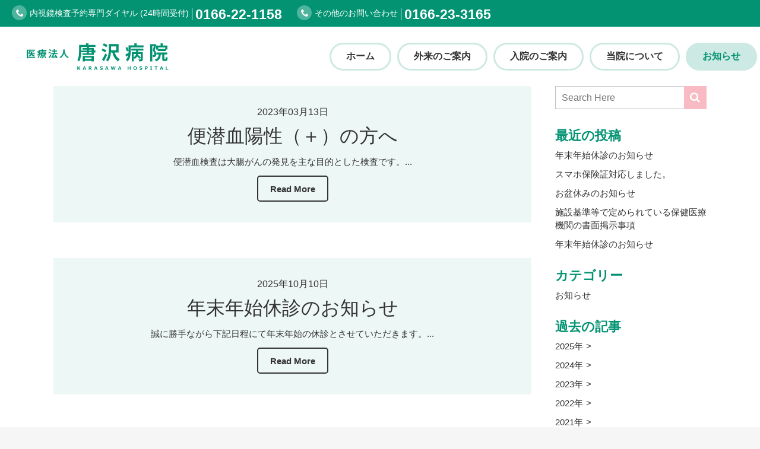

--- FILE ---
content_type: text/html; charset=UTF-8
request_url: https://karasawa.or.jp/news/
body_size: 22769
content:
<!DOCTYPE html>
<html lang="ja">
<head>
	<meta charset="UTF-8" />
	<meta name="msvalidate.01" content="CDA2D733F5BA358F0F51FC76FF1F7F68" />
	
				<meta name="viewport" content="width=device-width,initial-scale=1,user-scalable=no">
		
            
            
	<link rel="profile" href="http://gmpg.org/xfn/11" />
	<link rel="pingback" href="https://karasawa.or.jp/xmlrpc.php" />

	<title>お知らせ | 唐沢病院</title>

<!-- All in One SEO Pack 3.2.9 によって Michael Torbert の Semper Fi Web Design[382,400] -->
<link rel="canonical" href="https://karasawa.or.jp/news/" />
<meta property="og:type" content="article" />
<meta property="og:title" content="お知らせ | 唐沢病院" />
<meta property="og:url" content="https://karasawa.or.jp/news/" />
<meta property="og:site_name" content=" 唐沢病院" />
<meta property="og:image" content="https://karasawa.or.jp/wp-content/plugins/all-in-one-seo-pack/images/default-user-image.png" />
<meta property="article:published_time" content="2019-09-23T23:10:14Z" />
<meta property="article:modified_time" content="2023-05-25T04:48:03Z" />
<meta property="og:image:secure_url" content="https://karasawa.or.jp/wp-content/plugins/all-in-one-seo-pack/images/default-user-image.png" />
<meta name="twitter:card" content="summary" />
<meta name="twitter:title" content="お知らせ | 唐沢病院" />
<meta name="twitter:image" content="https://karasawa.or.jp/wp-content/plugins/all-in-one-seo-pack/images/default-user-image.png" />
<!-- All in One SEO Pack -->
<link rel='dns-prefetch' href='//maps.googleapis.com' />
<link rel='dns-prefetch' href='//fonts.googleapis.com' />
<link rel='dns-prefetch' href='//s.w.org' />
<link rel="alternate" type="application/rss+xml" title="唐沢病院 &raquo; フィード" href="https://karasawa.or.jp/feed/" />
		<!-- This site uses the Google Analytics by ExactMetrics plugin v7.16 - Using Analytics tracking - https://www.exactmetrics.com/ -->
							<script src="//www.googletagmanager.com/gtag/js?id=G-SH981Z8CCG"  data-cfasync="false" data-wpfc-render="false" type="text/javascript" async></script>
			<script data-cfasync="false" data-wpfc-render="false" type="text/javascript">
				var em_version = '7.16';
				var em_track_user = true;
				var em_no_track_reason = '';
				
								var disableStrs = [
										'ga-disable-G-SH981Z8CCG',
														];

				/* Function to detect opted out users */
				function __gtagTrackerIsOptedOut() {
					for (var index = 0; index < disableStrs.length; index++) {
						if (document.cookie.indexOf(disableStrs[index] + '=true') > -1) {
							return true;
						}
					}

					return false;
				}

				/* Disable tracking if the opt-out cookie exists. */
				if (__gtagTrackerIsOptedOut()) {
					for (var index = 0; index < disableStrs.length; index++) {
						window[disableStrs[index]] = true;
					}
				}

				/* Opt-out function */
				function __gtagTrackerOptout() {
					for (var index = 0; index < disableStrs.length; index++) {
						document.cookie = disableStrs[index] + '=true; expires=Thu, 31 Dec 2099 23:59:59 UTC; path=/';
						window[disableStrs[index]] = true;
					}
				}

				if ('undefined' === typeof gaOptout) {
					function gaOptout() {
						__gtagTrackerOptout();
					}
				}
								window.dataLayer = window.dataLayer || [];

				window.ExactMetricsDualTracker = {
					helpers: {},
					trackers: {},
				};
				if (em_track_user) {
					function __gtagDataLayer() {
						dataLayer.push(arguments);
					}

					function __gtagTracker(type, name, parameters) {
						if (!parameters) {
							parameters = {};
						}

						if (parameters.send_to) {
							__gtagDataLayer.apply(null, arguments);
							return;
						}

						if (type === 'event') {
														parameters.send_to = exactmetrics_frontend.v4_id;
							var hookName = name;
							if (typeof parameters['event_category'] !== 'undefined') {
								hookName = parameters['event_category'] + ':' + name;
							}

							if (typeof ExactMetricsDualTracker.trackers[hookName] !== 'undefined') {
								ExactMetricsDualTracker.trackers[hookName](parameters);
							} else {
								__gtagDataLayer('event', name, parameters);
							}
							
													} else {
							__gtagDataLayer.apply(null, arguments);
						}
					}

					__gtagTracker('js', new Date());
					__gtagTracker('set', {
						'developer_id.dNDMyYj': true,
											});
										__gtagTracker('config', 'G-SH981Z8CCG', {"forceSSL":"true"} );
															window.gtag = __gtagTracker;										(function () {
						/* https://developers.google.com/analytics/devguides/collection/analyticsjs/ */
						/* ga and __gaTracker compatibility shim. */
						var noopfn = function () {
							return null;
						};
						var newtracker = function () {
							return new Tracker();
						};
						var Tracker = function () {
							return null;
						};
						var p = Tracker.prototype;
						p.get = noopfn;
						p.set = noopfn;
						p.send = function () {
							var args = Array.prototype.slice.call(arguments);
							args.unshift('send');
							__gaTracker.apply(null, args);
						};
						var __gaTracker = function () {
							var len = arguments.length;
							if (len === 0) {
								return;
							}
							var f = arguments[len - 1];
							if (typeof f !== 'object' || f === null || typeof f.hitCallback !== 'function') {
								if ('send' === arguments[0]) {
									var hitConverted, hitObject = false, action;
									if ('event' === arguments[1]) {
										if ('undefined' !== typeof arguments[3]) {
											hitObject = {
												'eventAction': arguments[3],
												'eventCategory': arguments[2],
												'eventLabel': arguments[4],
												'value': arguments[5] ? arguments[5] : 1,
											}
										}
									}
									if ('pageview' === arguments[1]) {
										if ('undefined' !== typeof arguments[2]) {
											hitObject = {
												'eventAction': 'page_view',
												'page_path': arguments[2],
											}
										}
									}
									if (typeof arguments[2] === 'object') {
										hitObject = arguments[2];
									}
									if (typeof arguments[5] === 'object') {
										Object.assign(hitObject, arguments[5]);
									}
									if ('undefined' !== typeof arguments[1].hitType) {
										hitObject = arguments[1];
										if ('pageview' === hitObject.hitType) {
											hitObject.eventAction = 'page_view';
										}
									}
									if (hitObject) {
										action = 'timing' === arguments[1].hitType ? 'timing_complete' : hitObject.eventAction;
										hitConverted = mapArgs(hitObject);
										__gtagTracker('event', action, hitConverted);
									}
								}
								return;
							}

							function mapArgs(args) {
								var arg, hit = {};
								var gaMap = {
									'eventCategory': 'event_category',
									'eventAction': 'event_action',
									'eventLabel': 'event_label',
									'eventValue': 'event_value',
									'nonInteraction': 'non_interaction',
									'timingCategory': 'event_category',
									'timingVar': 'name',
									'timingValue': 'value',
									'timingLabel': 'event_label',
									'page': 'page_path',
									'location': 'page_location',
									'title': 'page_title',
								};
								for (arg in args) {
																		if (!(!args.hasOwnProperty(arg) || !gaMap.hasOwnProperty(arg))) {
										hit[gaMap[arg]] = args[arg];
									} else {
										hit[arg] = args[arg];
									}
								}
								return hit;
							}

							try {
								f.hitCallback();
							} catch (ex) {
							}
						};
						__gaTracker.create = newtracker;
						__gaTracker.getByName = newtracker;
						__gaTracker.getAll = function () {
							return [];
						};
						__gaTracker.remove = noopfn;
						__gaTracker.loaded = true;
						window['__gaTracker'] = __gaTracker;
					})();
									} else {
										console.log("");
					(function () {
						function __gtagTracker() {
							return null;
						}

						window['__gtagTracker'] = __gtagTracker;
						window['gtag'] = __gtagTracker;
					})();
									}
			</script>
				<!-- / Google Analytics by ExactMetrics -->
				<script type="text/javascript">
			window._wpemojiSettings = {"baseUrl":"https:\/\/s.w.org\/images\/core\/emoji\/12.0.0-1\/72x72\/","ext":".png","svgUrl":"https:\/\/s.w.org\/images\/core\/emoji\/12.0.0-1\/svg\/","svgExt":".svg","source":{"concatemoji":"https:\/\/karasawa.or.jp\/wp-includes\/js\/wp-emoji-release.min.js?ver=5.2.23"}};
			!function(e,a,t){var n,r,o,i=a.createElement("canvas"),p=i.getContext&&i.getContext("2d");function s(e,t){var a=String.fromCharCode;p.clearRect(0,0,i.width,i.height),p.fillText(a.apply(this,e),0,0);e=i.toDataURL();return p.clearRect(0,0,i.width,i.height),p.fillText(a.apply(this,t),0,0),e===i.toDataURL()}function c(e){var t=a.createElement("script");t.src=e,t.defer=t.type="text/javascript",a.getElementsByTagName("head")[0].appendChild(t)}for(o=Array("flag","emoji"),t.supports={everything:!0,everythingExceptFlag:!0},r=0;r<o.length;r++)t.supports[o[r]]=function(e){if(!p||!p.fillText)return!1;switch(p.textBaseline="top",p.font="600 32px Arial",e){case"flag":return s([55356,56826,55356,56819],[55356,56826,8203,55356,56819])?!1:!s([55356,57332,56128,56423,56128,56418,56128,56421,56128,56430,56128,56423,56128,56447],[55356,57332,8203,56128,56423,8203,56128,56418,8203,56128,56421,8203,56128,56430,8203,56128,56423,8203,56128,56447]);case"emoji":return!s([55357,56424,55356,57342,8205,55358,56605,8205,55357,56424,55356,57340],[55357,56424,55356,57342,8203,55358,56605,8203,55357,56424,55356,57340])}return!1}(o[r]),t.supports.everything=t.supports.everything&&t.supports[o[r]],"flag"!==o[r]&&(t.supports.everythingExceptFlag=t.supports.everythingExceptFlag&&t.supports[o[r]]);t.supports.everythingExceptFlag=t.supports.everythingExceptFlag&&!t.supports.flag,t.DOMReady=!1,t.readyCallback=function(){t.DOMReady=!0},t.supports.everything||(n=function(){t.readyCallback()},a.addEventListener?(a.addEventListener("DOMContentLoaded",n,!1),e.addEventListener("load",n,!1)):(e.attachEvent("onload",n),a.attachEvent("onreadystatechange",function(){"complete"===a.readyState&&t.readyCallback()})),(n=t.source||{}).concatemoji?c(n.concatemoji):n.wpemoji&&n.twemoji&&(c(n.twemoji),c(n.wpemoji)))}(window,document,window._wpemojiSettings);
		</script>
		<style type="text/css">
img.wp-smiley,
img.emoji {
	display: inline !important;
	border: none !important;
	box-shadow: none !important;
	height: 1em !important;
	width: 1em !important;
	margin: 0 .07em !important;
	vertical-align: -0.1em !important;
	background: none !important;
	padding: 0 !important;
}
</style>
	<link rel='stylesheet' id='layerslider-css'  href='https://karasawa.or.jp/wp-content/plugins/LayerSlider/static/layerslider/css/layerslider.css?ver=6.8.4' type='text/css' media='all' />
<link rel='stylesheet' id='wp-block-library-css'  href='https://karasawa.or.jp/wp-includes/css/dist/block-library/style.min.css?ver=5.2.23' type='text/css' media='all' />
<link rel='stylesheet' id='contact-form-7-css'  href='https://karasawa.or.jp/wp-content/plugins/contact-form-7/includes/css/styles.css?ver=5.1.4' type='text/css' media='all' />
<link rel='stylesheet' id='rs-plugin-settings-css'  href='https://karasawa.or.jp/wp-content/plugins/revslider/public/assets/css/rs6.css?ver=6.0.9' type='text/css' media='all' />
<style id='rs-plugin-settings-inline-css' type='text/css'>
#rs-demo-id {}
</style>
<link rel='stylesheet' id='dashicons-css'  href='https://karasawa.or.jp/wp-includes/css/dashicons.min.css?ver=5.2.23' type='text/css' media='all' />
<link rel='stylesheet' id='xo-event-calendar-css'  href='https://karasawa.or.jp/wp-content/plugins/xo-event-calendar/css/xo-event-calendar.css?ver=2.1.2' type='text/css' media='all' />
<link rel='stylesheet' id='mediaelement-css'  href='https://karasawa.or.jp/wp-includes/js/mediaelement/mediaelementplayer-legacy.min.css?ver=4.2.6-78496d1' type='text/css' media='all' />
<link rel='stylesheet' id='wp-mediaelement-css'  href='https://karasawa.or.jp/wp-includes/js/mediaelement/wp-mediaelement.min.css?ver=5.2.23' type='text/css' media='all' />
<link rel='stylesheet' id='bridge-default-style-css'  href='https://karasawa.or.jp/wp-content/themes/bridge/style.css?ver=5.2.23' type='text/css' media='all' />
<link rel='stylesheet' id='bridge-qode-font_awesome-css'  href='https://karasawa.or.jp/wp-content/themes/bridge/css/font-awesome/css/font-awesome.min.css?ver=5.2.23' type='text/css' media='all' />
<link rel='stylesheet' id='bridge-qode-font_elegant-css'  href='https://karasawa.or.jp/wp-content/themes/bridge/css/elegant-icons/style.min.css?ver=5.2.23' type='text/css' media='all' />
<link rel='stylesheet' id='bridge-qode-linea_icons-css'  href='https://karasawa.or.jp/wp-content/themes/bridge/css/linea-icons/style.css?ver=5.2.23' type='text/css' media='all' />
<link rel='stylesheet' id='bridge-qode-dripicons-css'  href='https://karasawa.or.jp/wp-content/themes/bridge/css/dripicons/dripicons.css?ver=5.2.23' type='text/css' media='all' />
<link rel='stylesheet' id='bridge-stylesheet-css'  href='https://karasawa.or.jp/wp-content/themes/bridge/css/stylesheet.min.css?ver=5.2.23' type='text/css' media='all' />
<style id='bridge-stylesheet-inline-css' type='text/css'>
 .page-id-1015 .content > .content_inner > .container, .page-id-1015 .content > .content_inner > .full_width { background-color: #ffffff;}

  .page-id-1015.disabled_footer_top .footer_top_holder, .page-id-1015.disabled_footer_bottom .footer_bottom_holder { display: none;}


</style>
<link rel='stylesheet' id='bridge-print-css'  href='https://karasawa.or.jp/wp-content/themes/bridge/css/print.css?ver=5.2.23' type='text/css' media='all' />
<link rel='stylesheet' id='bridge-style-dynamic-css'  href='https://karasawa.or.jp/wp-content/themes/bridge/css/style_dynamic.css?ver=1745549059' type='text/css' media='all' />
<link rel='stylesheet' id='bridge-responsive-css'  href='https://karasawa.or.jp/wp-content/themes/bridge/css/responsive.min.css?ver=5.2.23' type='text/css' media='all' />
<link rel='stylesheet' id='bridge-style-dynamic-responsive-css'  href='https://karasawa.or.jp/wp-content/themes/bridge/css/style_dynamic_responsive.css?ver=1745549059' type='text/css' media='all' />
<link rel='stylesheet' id='js_composer_front-css'  href='https://karasawa.or.jp/wp-content/plugins/js_composer/assets/css/js_composer.min.css?ver=6.0.5' type='text/css' media='all' />
<link rel='stylesheet' id='bridge-style-handle-google-fonts-css'  href='https://fonts.googleapis.com/css?family=Raleway%3A100%2C200%2C300%2C400%2C500%2C600%2C700%2C800%2C900%2C300italic%2C400italic%2C700italic%7CPoppins%3A100%2C200%2C300%2C400%2C500%2C600%2C700%2C800%2C900%2C300italic%2C400italic%2C700italic&#038;subset=latin%2Clatin-ext&#038;ver=1.0.0' type='text/css' media='all' />
<!--[if lt IE 9]>
<link rel='stylesheet' id='vc_lte_ie9-css'  href='https://karasawa.or.jp/wp-content/plugins/js_composer/assets/css/vc_lte_ie9.min.css?ver=6.0.5' type='text/css' media='screen' />
<![endif]-->
<link rel='stylesheet' id='fancybox-css'  href='https://karasawa.or.jp/wp-content/plugins/easy-fancybox/css/jquery.fancybox.min.css?ver=1.3.24' type='text/css' media='screen' />
<link rel='stylesheet' id='bridge-childstyle-css'  href='https://karasawa.or.jp/wp-content/themes/bridge-child/style.css?ver=5.2.23' type='text/css' media='all' />
<script type='text/javascript'>
/* <![CDATA[ */
var LS_Meta = {"v":"6.8.4"};
/* ]]> */
</script>
<script type='text/javascript' src='https://karasawa.or.jp/wp-content/plugins/LayerSlider/static/layerslider/js/greensock.js?ver=1.19.0'></script>
<script type='text/javascript' src='https://karasawa.or.jp/wp-includes/js/jquery/jquery.js?ver=1.12.4-wp'></script>
<script type='text/javascript' src='https://karasawa.or.jp/wp-includes/js/jquery/jquery-migrate.min.js?ver=1.4.1'></script>
<script type='text/javascript' src='https://karasawa.or.jp/wp-content/plugins/LayerSlider/static/layerslider/js/layerslider.kreaturamedia.jquery.js?ver=6.8.4'></script>
<script type='text/javascript' src='https://karasawa.or.jp/wp-content/plugins/LayerSlider/static/layerslider/js/layerslider.transitions.js?ver=6.8.4'></script>
<script type='text/javascript' src='https://karasawa.or.jp/wp-content/plugins/google-analytics-dashboard-for-wp/assets/js/frontend-gtag.min.js?ver=7.16'></script>
<script data-cfasync="false" data-wpfc-render="false" type="text/javascript" id='exactmetrics-frontend-script-js-extra'>/* <![CDATA[ */
var exactmetrics_frontend = {"js_events_tracking":"true","download_extensions":"zip,mp3,mpeg,pdf,docx,pptx,xlsx,rar","inbound_paths":"[{\"path\":\"\\\/go\\\/\",\"label\":\"affiliate\"},{\"path\":\"\\\/recommend\\\/\",\"label\":\"affiliate\"}]","home_url":"https:\/\/karasawa.or.jp","hash_tracking":"false","ua":"","v4_id":"G-SH981Z8CCG"};/* ]]> */
</script>
<script type='text/javascript' src='https://karasawa.or.jp/wp-content/plugins/revslider/public/assets/js/revolution.tools.min.js?ver=6.0'></script>
<script type='text/javascript' src='https://karasawa.or.jp/wp-content/plugins/revslider/public/assets/js/rs6.min.js?ver=6.0.9'></script>
<script type='text/javascript'>
/* <![CDATA[ */
var xo_event_calendar_object = {"ajax_url":"https:\/\/karasawa.or.jp\/wp-admin\/admin-ajax.php","action":"xo_event_calendar_month"};
/* ]]> */
</script>
<script type='text/javascript' src='https://karasawa.or.jp/wp-content/plugins/xo-event-calendar/js/ajax.js?ver=2.1.2'></script>
<script type='text/javascript'>
var mejsL10n = {"language":"ja","strings":{"mejs.install-flash":"\u3054\u5229\u7528\u306e\u30d6\u30e9\u30a6\u30b6\u30fc\u306f Flash Player \u304c\u7121\u52b9\u306b\u306a\u3063\u3066\u3044\u308b\u304b\u3001\u30a4\u30f3\u30b9\u30c8\u30fc\u30eb\u3055\u308c\u3066\u3044\u307e\u305b\u3093\u3002Flash Player \u30d7\u30e9\u30b0\u30a4\u30f3\u3092\u6709\u52b9\u306b\u3059\u308b\u304b\u3001\u6700\u65b0\u30d0\u30fc\u30b8\u30e7\u30f3\u3092 https:\/\/get.adobe.com\/jp\/flashplayer\/ \u304b\u3089\u30a4\u30f3\u30b9\u30c8\u30fc\u30eb\u3057\u3066\u304f\u3060\u3055\u3044\u3002","mejs.fullscreen-off":"\u30d5\u30eb\u30b9\u30af\u30ea\u30fc\u30f3\u3092\u30aa\u30d5","mejs.fullscreen-on":"\u30d5\u30eb\u30b9\u30af\u30ea\u30fc\u30f3","mejs.download-video":"\u52d5\u753b\u3092\u30c0\u30a6\u30f3\u30ed\u30fc\u30c9","mejs.fullscreen":"\u30d5\u30eb\u30b9\u30af\u30ea\u30fc\u30f3","mejs.time-jump-forward":["1\u79d2\u9032\u3080","%1\u79d2\u9032\u3080"],"mejs.loop":"\u30eb\u30fc\u30d7\u5207\u308a\u66ff\u3048","mejs.play":"\u518d\u751f","mejs.pause":"\u505c\u6b62","mejs.close":"\u9589\u3058\u308b","mejs.time-slider":"\u30bf\u30a4\u30e0\u30b9\u30e9\u30a4\u30c0\u30fc","mejs.time-help-text":"1\u79d2\u9032\u3080\u306b\u306f\u5de6\u53f3\u77e2\u5370\u30ad\u30fc\u3092\u300110\u79d2\u9032\u3080\u306b\u306f\u4e0a\u4e0b\u77e2\u5370\u30ad\u30fc\u3092\u4f7f\u3063\u3066\u304f\u3060\u3055\u3044\u3002","mejs.time-skip-back":["1\u79d2\u623b\u308b","%1\u79d2\u623b\u308b"],"mejs.captions-subtitles":"\u30ad\u30e3\u30d7\u30b7\u30e7\u30f3\/\u5b57\u5e55","mejs.captions-chapters":"\u30c1\u30e3\u30d7\u30bf\u30fc","mejs.none":"\u306a\u3057","mejs.mute-toggle":"\u30df\u30e5\u30fc\u30c8\u5207\u308a\u66ff\u3048","mejs.volume-help-text":"\u30dc\u30ea\u30e5\u30fc\u30e0\u8abf\u7bc0\u306b\u306f\u4e0a\u4e0b\u77e2\u5370\u30ad\u30fc\u3092\u4f7f\u3063\u3066\u304f\u3060\u3055\u3044\u3002","mejs.unmute":"\u30df\u30e5\u30fc\u30c8\u89e3\u9664","mejs.mute":"\u30df\u30e5\u30fc\u30c8","mejs.volume-slider":"\u30dc\u30ea\u30e5\u30fc\u30e0\u30b9\u30e9\u30a4\u30c0\u30fc","mejs.video-player":"\u52d5\u753b\u30d7\u30ec\u30fc\u30e4\u30fc","mejs.audio-player":"\u97f3\u58f0\u30d7\u30ec\u30fc\u30e4\u30fc","mejs.ad-skip":"\u5e83\u544a\u3092\u30b9\u30ad\u30c3\u30d7","mejs.ad-skip-info":["1\u79d2\u5f8c\u306b\u30b9\u30ad\u30c3\u30d7","%1\u79d2\u5f8c\u306b\u30b9\u30ad\u30c3\u30d7"],"mejs.source-chooser":"\u30bd\u30fc\u30b9\u306e\u9078\u629e","mejs.stop":"\u505c\u6b62","mejs.speed-rate":"\u901f\u5ea6\u7387","mejs.live-broadcast":"\u751f\u653e\u9001","mejs.afrikaans":"\u30a2\u30d5\u30ea\u30ab\u30fc\u30f3\u30b9\u8a9e","mejs.albanian":"\u30a2\u30eb\u30d0\u30cb\u30a2\u8a9e","mejs.arabic":"\u30a2\u30e9\u30d3\u30a2\u8a9e","mejs.belarusian":"\u30d9\u30e9\u30eb\u30fc\u30b7\u8a9e","mejs.bulgarian":"\u30d6\u30eb\u30ac\u30ea\u30a2\u8a9e","mejs.catalan":"\u30ab\u30bf\u30ed\u30cb\u30a2\u8a9e","mejs.chinese":"\u4e2d\u56fd\u8a9e","mejs.chinese-simplified":"\u4e2d\u56fd\u8a9e (\u7c21\u4f53\u5b57)","mejs.chinese-traditional":"\u4e2d\u56fd\u8a9e (\u7e41\u4f53\u5b57)","mejs.croatian":"\u30af\u30ed\u30a2\u30c1\u30a2\u8a9e","mejs.czech":"\u30c1\u30a7\u30b3\u8a9e","mejs.danish":"\u30c7\u30f3\u30de\u30fc\u30af\u8a9e","mejs.dutch":"\u30aa\u30e9\u30f3\u30c0\u8a9e","mejs.english":"\u82f1\u8a9e","mejs.estonian":"\u30a8\u30b9\u30c8\u30cb\u30a2\u8a9e","mejs.filipino":"\u30d5\u30a3\u30ea\u30d4\u30f3\u8a9e","mejs.finnish":"\u30d5\u30a3\u30f3\u30e9\u30f3\u30c9\u8a9e","mejs.french":"\u30d5\u30e9\u30f3\u30b9\u8a9e","mejs.galician":"\u30ac\u30ea\u30b7\u30a2\u8a9e","mejs.german":"\u30c9\u30a4\u30c4\u8a9e","mejs.greek":"\u30ae\u30ea\u30b7\u30e3\u8a9e","mejs.haitian-creole":"\u30cf\u30a4\u30c1\u8a9e","mejs.hebrew":"\u30d8\u30d6\u30e9\u30a4\u8a9e","mejs.hindi":"\u30d2\u30f3\u30c7\u30a3\u30fc\u8a9e","mejs.hungarian":"\u30cf\u30f3\u30ac\u30ea\u30fc\u8a9e","mejs.icelandic":"\u30a2\u30a4\u30b9\u30e9\u30f3\u30c9\u8a9e","mejs.indonesian":"\u30a4\u30f3\u30c9\u30cd\u30b7\u30a2\u8a9e","mejs.irish":"\u30a2\u30a4\u30eb\u30e9\u30f3\u30c9\u8a9e","mejs.italian":"\u30a4\u30bf\u30ea\u30a2\u8a9e","mejs.japanese":"\u65e5\u672c\u8a9e","mejs.korean":"\u97d3\u56fd\u8a9e","mejs.latvian":"\u30e9\u30c8\u30d3\u30a2\u8a9e","mejs.lithuanian":"\u30ea\u30c8\u30a2\u30cb\u30a2\u8a9e","mejs.macedonian":"\u30de\u30b1\u30c9\u30cb\u30a2\u8a9e","mejs.malay":"\u30de\u30ec\u30fc\u8a9e","mejs.maltese":"\u30de\u30eb\u30bf\u8a9e","mejs.norwegian":"\u30ce\u30eb\u30a6\u30a7\u30fc\u8a9e","mejs.persian":"\u30da\u30eb\u30b7\u30a2\u8a9e","mejs.polish":"\u30dd\u30fc\u30e9\u30f3\u30c9\u8a9e","mejs.portuguese":"\u30dd\u30eb\u30c8\u30ac\u30eb\u8a9e","mejs.romanian":"\u30eb\u30fc\u30de\u30cb\u30a2\u8a9e","mejs.russian":"\u30ed\u30b7\u30a2\u8a9e","mejs.serbian":"\u30bb\u30eb\u30d3\u30a2\u8a9e","mejs.slovak":"\u30b9\u30ed\u30d0\u30ad\u30a2\u8a9e","mejs.slovenian":"\u30b9\u30ed\u30d9\u30cb\u30a2\u8a9e","mejs.spanish":"\u30b9\u30da\u30a4\u30f3\u8a9e","mejs.swahili":"\u30b9\u30ef\u30d2\u30ea\u8a9e","mejs.swedish":"\u30b9\u30a6\u30a7\u30fc\u30c7\u30f3\u8a9e","mejs.tagalog":"\u30bf\u30ac\u30ed\u30b0\u8a9e","mejs.thai":"\u30bf\u30a4\u8a9e","mejs.turkish":"\u30c8\u30eb\u30b3\u8a9e","mejs.ukrainian":"\u30a6\u30af\u30e9\u30a4\u30ca\u8a9e","mejs.vietnamese":"\u30d9\u30c8\u30ca\u30e0\u8a9e","mejs.welsh":"\u30a6\u30a7\u30fc\u30eb\u30ba\u8a9e","mejs.yiddish":"\u30a4\u30c7\u30a3\u30c3\u30b7\u30e5\u8a9e"}};
</script>
<script type='text/javascript' src='https://karasawa.or.jp/wp-includes/js/mediaelement/mediaelement-and-player.min.js?ver=4.2.6-78496d1'></script>
<script type='text/javascript' src='https://karasawa.or.jp/wp-includes/js/mediaelement/mediaelement-migrate.min.js?ver=5.2.23'></script>
<script type='text/javascript'>
/* <![CDATA[ */
var _wpmejsSettings = {"pluginPath":"\/wp-includes\/js\/mediaelement\/","classPrefix":"mejs-","stretching":"responsive"};
/* ]]> */
</script>
<meta name="generator" content="Powered by LayerSlider 6.8.4 - Multi-Purpose, Responsive, Parallax, Mobile-Friendly Slider Plugin for WordPress." />
<!-- LayerSlider updates and docs at: https://layerslider.kreaturamedia.com -->
<link rel='https://api.w.org/' href='https://karasawa.or.jp/wp-json/' />
<link rel="EditURI" type="application/rsd+xml" title="RSD" href="https://karasawa.or.jp/xmlrpc.php?rsd" />
<link rel="wlwmanifest" type="application/wlwmanifest+xml" href="https://karasawa.or.jp/wp-includes/wlwmanifest.xml" /> 
<meta name="generator" content="WordPress 5.2.23" />
<link rel='shortlink' href='https://karasawa.or.jp/?p=1015' />
<link rel="alternate" type="application/json+oembed" href="https://karasawa.or.jp/wp-json/oembed/1.0/embed?url=https%3A%2F%2Fkarasawa.or.jp%2Fnews%2F" />
<link rel="alternate" type="text/xml+oembed" href="https://karasawa.or.jp/wp-json/oembed/1.0/embed?url=https%3A%2F%2Fkarasawa.or.jp%2Fnews%2F&#038;format=xml" />
<meta name="generator" content="Powered by WPBakery Page Builder - drag and drop page builder for WordPress."/>
<meta name="generator" content="Powered by Slider Revolution 6.0.9 - responsive, Mobile-Friendly Slider Plugin for WordPress with comfortable drag and drop interface." />
<link rel="icon" href="https://karasawa.or.jp/wp-content/uploads/2019/09/cropped-06b11093126afcfda72f49dc42dc01b7-32x32.png" sizes="32x32" />
<link rel="icon" href="https://karasawa.or.jp/wp-content/uploads/2019/09/cropped-06b11093126afcfda72f49dc42dc01b7-192x192.png" sizes="192x192" />
<link rel="apple-touch-icon-precomposed" href="https://karasawa.or.jp/wp-content/uploads/2019/09/cropped-06b11093126afcfda72f49dc42dc01b7-180x180.png" />
<meta name="msapplication-TileImage" content="https://karasawa.or.jp/wp-content/uploads/2019/09/cropped-06b11093126afcfda72f49dc42dc01b7-270x270.png" />
<script type="text/javascript">function setREVStartSize(a){try{var b,c=document.getElementById(a.c).parentNode.offsetWidth;if(c=0===c||isNaN(c)?window.innerWidth:c,a.tabw=void 0===a.tabw?0:parseInt(a.tabw),a.thumbw=void 0===a.thumbw?0:parseInt(a.thumbw),a.tabh=void 0===a.tabh?0:parseInt(a.tabh),a.thumbh=void 0===a.thumbh?0:parseInt(a.thumbh),a.tabhide=void 0===a.tabhide?0:parseInt(a.tabhide),a.thumbhide=void 0===a.thumbhide?0:parseInt(a.thumbhide),a.mh=void 0===a.mh||""==a.mh?0:a.mh,"fullscreen"===a.layout||"fullscreen"===a.l)b=Math.max(a.mh,window.innerHeight);else{for(var d in a.gw=Array.isArray(a.gw)?a.gw:[a.gw],a.rl)(void 0===a.gw[d]||0===a.gw[d])&&(a.gw[d]=a.gw[d-1]);for(var d in a.gh=void 0===a.el||""===a.el||Array.isArray(a.el)&&0==a.el.length?a.gh:a.el,a.gh=Array.isArray(a.gh)?a.gh:[a.gh],a.rl)(void 0===a.gh[d]||0===a.gh[d])&&(a.gh[d]=a.gh[d-1]);var e,f=Array(a.rl.length),g=0;for(var d in a.tabw=a.tabhide>=c?0:a.tabw,a.thumbw=a.thumbhide>=c?0:a.thumbw,a.tabh=a.tabhide>=c?0:a.tabh,a.thumbh=a.thumbhide>=c?0:a.thumbh,a.rl)f[d]=a.rl[d]<window.innerWidth?0:a.rl[d];for(var d in e=f[0],f)e>f[d]&&0<f[d]&&(e=f[d],g=d);var h=c>a.gw[g]+a.tabw+a.thumbw?1:(c-(a.tabw+a.thumbw))/a.gw[g];b=a.gh[g]*h+(a.tabh+a.thumbh)}void 0===window.rs_init_css&&(window.rs_init_css=document.head.appendChild(document.createElement("style"))),document.getElementById(a.c).height=b,window.rs_init_css.innerHTML+="#"+a.c+"_wrapper { height: "+b+"px }"}catch(a){console.log("Failure at Presize of Slider:"+a)}};</script>
<noscript><style> .wpb_animate_when_almost_visible { opacity: 1; }</style></noscript>
	<script src="https://karasawa.or.jp/wp-content/themes/bridge-child/js/jquery-numerator.js"></script>
	<script>
	jQuery( function($) {
	  $('.camera-value').numerator( {
	    easing: 'linear', // アニメーションの動き
	    duration: 1000, // アニメーションの時間
	    toValue: 5584, // どこまでカウントアップするか
	    delimiter: ',', // ３桁ごとに区切る値
	    rounding: 0 // 小数点以下の桁数
	  });
	});
	</script>
	<script>
	jQuery( function($) {
	  $('.camera-value2').numerator( {
	    easing: 'linear', // アニメーションの動き
	    duration: 1000, // アニメーションの時間
	    toValue: 4086, // どこまでカウントアップするか
	    delimiter: ',', // ３桁ごとに区切る値
	    rounding: 0 // 小数点以下の桁数
	  });
	});
	</script>

</head>

<body class="page-template page-template-blog-large-image page-template-blog-large-image-php page page-id-1015 bridge-core-1.0.6  qode_grid_1400 footer_responsive_adv qode-child-theme-ver-1.0.0 qode-theme-ver-18.2 qode-theme-bridge wpb-js-composer js-comp-ver-6.0.5 vc_responsive">




<div class="wrapper">
	<div class="wrapper_inner">
    
		<!-- Google Analytics start -->
				<!-- Google Analytics end -->

		
	<header class=" has_top scroll_header_top_area  regular page_header">
    <div class="header_inner clearfix">
                <div class="header_top_bottom_holder">
            	<div class="header_top clearfix" style='background-color:rgba(255, 255, 255, 1);' >
							<div class="left">
						<div class="inner">
							<div class="header-widget widget_text header-left-widget">			<div class="textwidget"><div class="header_top_area">
<div class="header_top"><span class="header_top_com one">内視鏡検査予約専門ダイヤル (24時間受付)</span><span class="header_top_tel"><a href="tel:0166221158">0166-22-1158</a></span><span class="header_top_com two">その他のお問い合わせ</span><span class="header_top_tel"><a href="tel:0166233165">0166-23-3165</a></span></div>
</div>
</div>
		</div>						</div>
					</div>
					<div class="right">
						<div class="inner">
													</div>
					</div>
						</div>

            <div class="header_bottom clearfix" style=' background-color:rgba(255, 255, 255, 1);' >
                
                            <div class="header_inner_left">
                                									<div class="mobile_menu_button">
		<span>
			<i class="qode_icon_font_awesome fa fa-bars " ></i>		</span>
	</div>
                                <div class="logo_wrapper" >
	<div class="q_logo">
		<a itemprop="url" href="https://karasawa.or.jp/" >
             <img itemprop="image" class="normal" src="http://karasawa.or.jp/wp-content/uploads/2019/09/logo-1.png" alt="Logo"> 			 <img itemprop="image" class="light" src="http://karasawa.or.jp/wp-content/uploads/2019/09/logo-1.png" alt="Logo"/> 			 <img itemprop="image" class="dark" src="http://karasawa.or.jp/wp-content/uploads/2019/09/logo-1.png" alt="Logo"/> 			 <img itemprop="image" class="sticky" src="http://karasawa.or.jp/wp-content/uploads/2019/09/logo-1.png" alt="Logo"/> 			 <img itemprop="image" class="mobile" src="http://karasawa.or.jp/wp-content/uploads/2019/09/logo-1.png" alt="Logo"/> 					</a>
	</div>
	</div>                                                            </div>
                                                                    <div class="header_inner_right">
                                        <div class="side_menu_button_wrapper right">
                                                                                            <div class="header_bottom_right_widget_holder"><div class="widget_text header_bottom_widget widget_custom_html"><div class="textwidget custom-html-widget"></div></div></div>
                                                                                                                                    <div class="side_menu_button">
                                                                                                                                                                                            </div>
                                        </div>
                                    </div>
                                
                                
                                <nav class="main_menu drop_down right">
                                    <ul id="menu-main-menu" class=""><li id="nav-menu-item-391" class="menu-item menu-item-type-post_type menu-item-object-page menu-item-home  narrow"><a href="https://karasawa.or.jp/" class=""><i class="menu_icon blank fa"></i><span>ホーム</span><span class="plus"></span></a></li>
<li id="nav-menu-item-409" class="menu-item menu-item-type-custom menu-item-object-custom menu-item-has-children  has_sub narrow"><a href="#" class=""><i class="menu_icon blank fa"></i><span>外来のご案内</span><span class="plus"></span></a>
<div class="second"><div class="inner"><ul>
	<li id="nav-menu-item-915" class="menu-item menu-item-type-post_type menu-item-object-page "><a href="https://karasawa.or.jp/outpatient/" class=""><i class="menu_icon blank fa"></i><span>初めて受診される方へ</span><span class="plus"></span></a></li>
	<li id="nav-menu-item-1009" class="menu-item menu-item-type-post_type menu-item-object-page "><a href="https://karasawa.or.jp/endoscope/" class=""><i class="menu_icon blank fa"></i><span>胃・大腸検査について</span><span class="plus"></span></a></li>
	<li id="nav-menu-item-783" class="menu-item menu-item-type-post_type menu-item-object-page "><a href="https://karasawa.or.jp/outpatient3/" class=""><i class="menu_icon blank fa"></i><span>多量の下剤を飲まない大腸カメラ</span><span class="plus"></span></a></li>
	<li id="nav-menu-item-1734" class="menu-item menu-item-type-post_type menu-item-object-post "><a href="https://karasawa.or.jp/2023/03/13/bensenketsu/" class=""><i class="menu_icon blank fa"></i><span>便潜血陽性（＋）の方へ</span><span class="plus"></span></a></li>
</ul></div></div>
</li>
<li id="nav-menu-item-911" class="menu-item menu-item-type-post_type menu-item-object-page  narrow"><a href="https://karasawa.or.jp/hospitalization/" class=""><i class="menu_icon blank fa"></i><span>入院のご案内</span><span class="plus"></span></a></li>
<li id="nav-menu-item-411" class="menu-item menu-item-type-custom menu-item-object-custom menu-item-has-children  has_sub narrow"><a href="#" class=""><i class="menu_icon blank fa"></i><span>当院について</span><span class="plus"></span></a>
<div class="second"><div class="inner"><ul>
	<li id="nav-menu-item-763" class="menu-item menu-item-type-post_type menu-item-object-page "><a href="https://karasawa.or.jp/characteristic/" class=""><i class="menu_icon blank fa"></i><span>当院の特徴</span><span class="plus"></span></a></li>
	<li id="nav-menu-item-710" class="menu-item menu-item-type-post_type menu-item-object-page "><a href="https://karasawa.or.jp/performance/" class=""><i class="menu_icon blank fa"></i><span>実績</span><span class="plus"></span></a></li>
	<li id="nav-menu-item-647" class="menu-item menu-item-type-post_type menu-item-object-page "><a href="https://karasawa.or.jp/paper/" class=""><i class="menu_icon blank fa"></i><span>研究発表</span><span class="plus"></span></a></li>
	<li id="nav-menu-item-1110" class="menu-item menu-item-type-custom menu-item-object-custom "><a href="http://karasawa.or.jp/pirori#pylori" class=""><i class="menu_icon blank fa"></i><span>ヘリコバクターピロリ菌</span><span class="plus"></span></a></li>
	<li id="nav-menu-item-577" class="menu-item menu-item-type-custom menu-item-object-custom "><a href="http://karasawa.or.jp/pirori#anisakis" class=""><i class="menu_icon blank fa"></i><span>アニサキス</span><span class="plus"></span></a></li>
	<li id="nav-menu-item-711" class="menu-item menu-item-type-post_type menu-item-object-page "><a href="https://karasawa.or.jp/staff/" class=""><i class="menu_icon blank fa"></i><span>スタッフ紹介</span><span class="plus"></span></a></li>
	<li id="nav-menu-item-681" class="menu-item menu-item-type-post_type menu-item-object-page "><a href="https://karasawa.or.jp/facility/" class=""><i class="menu_icon blank fa"></i><span>院内の設備</span><span class="plus"></span></a></li>
	<li id="nav-menu-item-580" class="menu-item menu-item-type-custom menu-item-object-custom "><a href="http://karasawa.or.jp/home#parking" class=""><i class="menu_icon blank fa"></i><span>駐車場</span><span class="plus"></span></a></li>
	<li id="nav-menu-item-680" class="menu-item menu-item-type-post_type menu-item-object-page "><a href="https://karasawa.or.jp/floormap/" class=""><i class="menu_icon blank fa"></i><span>フロアマップ</span><span class="plus"></span></a></li>
	<li id="nav-menu-item-1113" class="menu-item menu-item-type-post_type menu-item-object-page "><a href="https://karasawa.or.jp/recruit/" class=""><i class="menu_icon blank fa"></i><span>採用情報</span><span class="plus"></span></a></li>
</ul></div></div>
</li>
<li id="nav-menu-item-1038" class="menu-item menu-item-type-post_type menu-item-object-page current-menu-item page_item page-item-1015 current_page_item active narrow"><a href="https://karasawa.or.jp/news/" class=" current "><i class="menu_icon blank fa"></i><span>お知らせ</span><span class="plus"></span></a></li>
</ul>                                </nav>
                                							    <nav class="mobile_menu">
	<ul id="menu-main-menu-1" class=""><li id="mobile-menu-item-391" class="menu-item menu-item-type-post_type menu-item-object-page menu-item-home "><a href="https://karasawa.or.jp/" class=""><span>ホーム</span></a><span class="mobile_arrow"><i class="fa fa-angle-right"></i><i class="fa fa-angle-down"></i></span></li>
<li id="mobile-menu-item-409" class="menu-item menu-item-type-custom menu-item-object-custom menu-item-has-children  has_sub"><a href="#" class=""><span>外来のご案内</span></a><span class="mobile_arrow"><i class="fa fa-angle-right"></i><i class="fa fa-angle-down"></i></span>
<ul class="sub_menu">
	<li id="mobile-menu-item-915" class="menu-item menu-item-type-post_type menu-item-object-page "><a href="https://karasawa.or.jp/outpatient/" class=""><span>初めて受診される方へ</span></a><span class="mobile_arrow"><i class="fa fa-angle-right"></i><i class="fa fa-angle-down"></i></span></li>
	<li id="mobile-menu-item-1009" class="menu-item menu-item-type-post_type menu-item-object-page "><a href="https://karasawa.or.jp/endoscope/" class=""><span>胃・大腸検査について</span></a><span class="mobile_arrow"><i class="fa fa-angle-right"></i><i class="fa fa-angle-down"></i></span></li>
	<li id="mobile-menu-item-783" class="menu-item menu-item-type-post_type menu-item-object-page "><a href="https://karasawa.or.jp/outpatient3/" class=""><span>多量の下剤を飲まない大腸カメラ</span></a><span class="mobile_arrow"><i class="fa fa-angle-right"></i><i class="fa fa-angle-down"></i></span></li>
	<li id="mobile-menu-item-1734" class="menu-item menu-item-type-post_type menu-item-object-post "><a href="https://karasawa.or.jp/2023/03/13/bensenketsu/" class=""><span>便潜血陽性（＋）の方へ</span></a><span class="mobile_arrow"><i class="fa fa-angle-right"></i><i class="fa fa-angle-down"></i></span></li>
</ul>
</li>
<li id="mobile-menu-item-911" class="menu-item menu-item-type-post_type menu-item-object-page "><a href="https://karasawa.or.jp/hospitalization/" class=""><span>入院のご案内</span></a><span class="mobile_arrow"><i class="fa fa-angle-right"></i><i class="fa fa-angle-down"></i></span></li>
<li id="mobile-menu-item-411" class="menu-item menu-item-type-custom menu-item-object-custom menu-item-has-children  has_sub"><a href="#" class=""><span>当院について</span></a><span class="mobile_arrow"><i class="fa fa-angle-right"></i><i class="fa fa-angle-down"></i></span>
<ul class="sub_menu">
	<li id="mobile-menu-item-763" class="menu-item menu-item-type-post_type menu-item-object-page "><a href="https://karasawa.or.jp/characteristic/" class=""><span>当院の特徴</span></a><span class="mobile_arrow"><i class="fa fa-angle-right"></i><i class="fa fa-angle-down"></i></span></li>
	<li id="mobile-menu-item-710" class="menu-item menu-item-type-post_type menu-item-object-page "><a href="https://karasawa.or.jp/performance/" class=""><span>実績</span></a><span class="mobile_arrow"><i class="fa fa-angle-right"></i><i class="fa fa-angle-down"></i></span></li>
	<li id="mobile-menu-item-647" class="menu-item menu-item-type-post_type menu-item-object-page "><a href="https://karasawa.or.jp/paper/" class=""><span>研究発表</span></a><span class="mobile_arrow"><i class="fa fa-angle-right"></i><i class="fa fa-angle-down"></i></span></li>
	<li id="mobile-menu-item-1110" class="menu-item menu-item-type-custom menu-item-object-custom "><a href="http://karasawa.or.jp/pirori#pylori" class=""><span>ヘリコバクターピロリ菌</span></a><span class="mobile_arrow"><i class="fa fa-angle-right"></i><i class="fa fa-angle-down"></i></span></li>
	<li id="mobile-menu-item-577" class="menu-item menu-item-type-custom menu-item-object-custom "><a href="http://karasawa.or.jp/pirori#anisakis" class=""><span>アニサキス</span></a><span class="mobile_arrow"><i class="fa fa-angle-right"></i><i class="fa fa-angle-down"></i></span></li>
	<li id="mobile-menu-item-711" class="menu-item menu-item-type-post_type menu-item-object-page "><a href="https://karasawa.or.jp/staff/" class=""><span>スタッフ紹介</span></a><span class="mobile_arrow"><i class="fa fa-angle-right"></i><i class="fa fa-angle-down"></i></span></li>
	<li id="mobile-menu-item-681" class="menu-item menu-item-type-post_type menu-item-object-page "><a href="https://karasawa.or.jp/facility/" class=""><span>院内の設備</span></a><span class="mobile_arrow"><i class="fa fa-angle-right"></i><i class="fa fa-angle-down"></i></span></li>
	<li id="mobile-menu-item-580" class="menu-item menu-item-type-custom menu-item-object-custom "><a href="http://karasawa.or.jp/home#parking" class=""><span>駐車場</span></a><span class="mobile_arrow"><i class="fa fa-angle-right"></i><i class="fa fa-angle-down"></i></span></li>
	<li id="mobile-menu-item-680" class="menu-item menu-item-type-post_type menu-item-object-page "><a href="https://karasawa.or.jp/floormap/" class=""><span>フロアマップ</span></a><span class="mobile_arrow"><i class="fa fa-angle-right"></i><i class="fa fa-angle-down"></i></span></li>
	<li id="mobile-menu-item-1113" class="menu-item menu-item-type-post_type menu-item-object-page "><a href="https://karasawa.or.jp/recruit/" class=""><span>採用情報</span></a><span class="mobile_arrow"><i class="fa fa-angle-right"></i><i class="fa fa-angle-down"></i></span></li>
</ul>
</li>
<li id="mobile-menu-item-1038" class="menu-item menu-item-type-post_type menu-item-object-page current-menu-item page_item page-item-1015 current_page_item active"><a href="https://karasawa.or.jp/news/" class=" current "><span>お知らせ</span></a><span class="mobile_arrow"><i class="fa fa-angle-right"></i><i class="fa fa-angle-down"></i></span></li>
</ul></nav>                                                </div>
            </div>
        </div>
</header>	<a id="back_to_top" href="#">
        <span class="fa-stack">
            <i class="qode_icon_font_awesome fa fa-arrow-up " ></i>        </span>
	</a>


    
    
    <div class="content ">
        <div class="content_inner  ">
    
		<div class="title_outer title_without_animation"    data-height="233">
		<div class="title title_size_medium  position_center " style="height:233px;">
			<div class="image not_responsive"></div>
											</div>
			</div>
	
			<div class="container" style='background-color:#ffffff'>
        		<div class="container_inner default_template_holder" >
            														<div class="two_columns_75_25 background_color_sidebar grid2 clearfix">
						<div class="column1">
							<div class="column_inner">

								
								<div class="blog_holder blog_large_image">

	
    <!--if template name is defined than it is used our template and we can use query '$blog_query'-->
                        		<article id="post-1693" class="post-1693 post type-post status-publish format-standard hentry category-news">
			<div class="post_content_holder">
								<div class="post_text">
					<div class="post_text_inner">
						<h2 itemprop="name" class="entry_title"><span itemprop="dateCreated" class="date entry_date updated">13 3月<meta itemprop="interactionCount" content="UserComments: 0"/></span><p class="blog_date">2023年03月13日</p><a itemprop="url" href="https://karasawa.or.jp/2023/03/13/bensenketsu/" title="便潜血陽性（＋）の方へ">便潜血陽性（＋）の方へ</a></h2>
						<div class="post_info">
							<span class="time">Posted at 07:38h</span>
							in <a href="https://karasawa.or.jp/category/news/" rel="category tag">お知らせ</a>                                                            <span class="post_author">
                                    by                                    <a itemprop="author" class="post_author_link" href="https://karasawa.or.jp/author/sec-kara-207077/">サイト管理者</a>
                                </span>
                            																							<span class="dots"><i class="fa fa-square"></i></span><div class="blog_like">
									<a  href="#" class="qode-like" id="qode-like-1693" title="Like this">0<span>  Likes</span></a>								</div>
																				</div>

                        <p itemprop="description" class="post_excerpt">便潜血検査は大腸がんの発見を主な目的とした検査です。...</p>                                <div class="post_more">
                                    <a itemprop="url" href="https://karasawa.or.jp/2023/03/13/bensenketsu/" class="qbutton small">Read More</a>
                                </div>
                            					</div>
				</div>
			</div>
		</article>
                    		<article id="post-2333" class="post-2333 post type-post status-publish format-standard hentry category-news">
			<div class="post_content_holder">
								<div class="post_text">
					<div class="post_text_inner">
						<h2 itemprop="name" class="entry_title"><span itemprop="dateCreated" class="date entry_date updated">10 10月<meta itemprop="interactionCount" content="UserComments: 0"/></span><p class="blog_date">2025年10月10日</p><a itemprop="url" href="https://karasawa.or.jp/2025/10/10/%e5%b9%b4%e6%9c%ab%e5%b9%b4%e5%a7%8b%e4%bc%91%e8%a8%ba%e3%81%ae%e3%81%8a%e7%9f%a5%e3%82%89%e3%81%9b-8/" title="年末年始休診のお知らせ">年末年始休診のお知らせ</a></h2>
						<div class="post_info">
							<span class="time">Posted at 11:59h</span>
							in <a href="https://karasawa.or.jp/category/news/" rel="category tag">お知らせ</a>                                                            <span class="post_author">
                                    by                                    <a itemprop="author" class="post_author_link" href="https://karasawa.or.jp/author/karasawa-hospital-admin/">唐沢病院管理者</a>
                                </span>
                            																							<span class="dots"><i class="fa fa-square"></i></span><div class="blog_like">
									<a  href="#" class="qode-like" id="qode-like-2333" title="Like this">0<span>  Likes</span></a>								</div>
																				</div>

                        <p itemprop="description" class="post_excerpt">誠に勝手ながら下記日程にて年末年始の休診とさせていただきます。...</p>                                <div class="post_more">
                                    <a itemprop="url" href="https://karasawa.or.jp/2025/10/10/%e5%b9%b4%e6%9c%ab%e5%b9%b4%e5%a7%8b%e4%bc%91%e8%a8%ba%e3%81%ae%e3%81%8a%e7%9f%a5%e3%82%89%e3%81%9b-8/" class="qbutton small">Read More</a>
                                </div>
                            					</div>
				</div>
			</div>
		</article>
                    		<article id="post-2322" class="post-2322 post type-post status-publish format-standard hentry category-news">
			<div class="post_content_holder">
								<div class="post_text">
					<div class="post_text_inner">
						<h2 itemprop="name" class="entry_title"><span itemprop="dateCreated" class="date entry_date updated">29 9月<meta itemprop="interactionCount" content="UserComments: 0"/></span><p class="blog_date">2025年09月29日</p><a itemprop="url" href="https://karasawa.or.jp/2025/09/29/%e3%82%b9%e3%83%9e%e3%83%9b%e3%81%ae%e3%83%9e%e3%82%a4%e3%83%8a%e4%bf%9d%e9%99%ba%e8%a8%bc%e5%af%be%e5%bf%9c%e3%81%97%e3%81%be%e3%81%97%e3%81%9f%e3%80%82/" title="スマホ保険証対応しました。">スマホ保険証対応しました。</a></h2>
						<div class="post_info">
							<span class="time">Posted at 09:52h</span>
							in <a href="https://karasawa.or.jp/category/news/" rel="category tag">お知らせ</a>                                                            <span class="post_author">
                                    by                                    <a itemprop="author" class="post_author_link" href="https://karasawa.or.jp/author/karasawa-hospital-admin/">唐沢病院管理者</a>
                                </span>
                            																							<span class="dots"><i class="fa fa-square"></i></span><div class="blog_like">
									<a  href="#" class="qode-like" id="qode-like-2322" title="Like this">0<span>  Likes</span></a>								</div>
																				</div>

                        <p itemprop="description" class="post_excerpt">8月15日（土曜日）は、お盆休みのため外来診療は休診とさせていただきますので、ご了承ください。...</p>                                <div class="post_more">
                                    <a itemprop="url" href="https://karasawa.or.jp/2025/09/29/%e3%82%b9%e3%83%9e%e3%83%9b%e3%81%ae%e3%83%9e%e3%82%a4%e3%83%8a%e4%bf%9d%e9%99%ba%e8%a8%bc%e5%af%be%e5%bf%9c%e3%81%97%e3%81%be%e3%81%97%e3%81%9f%e3%80%82/" class="qbutton small">Read More</a>
                                </div>
                            					</div>
				</div>
			</div>
		</article>
                    		<article id="post-2318" class="post-2318 post type-post status-publish format-standard hentry category-news">
			<div class="post_content_holder">
								<div class="post_text">
					<div class="post_text_inner">
						<h2 itemprop="name" class="entry_title"><span itemprop="dateCreated" class="date entry_date updated">01 7月<meta itemprop="interactionCount" content="UserComments: 0"/></span><p class="blog_date">2025年07月01日</p><a itemprop="url" href="https://karasawa.or.jp/2025/07/01/%e3%81%8a%e7%9b%86%e4%bc%91%e3%81%bf%e3%81%ae%e3%81%8a%e7%9f%a5%e3%82%89%e3%81%9b-6/" title="お盆休みのお知らせ">お盆休みのお知らせ</a></h2>
						<div class="post_info">
							<span class="time">Posted at 16:00h</span>
							in <a href="https://karasawa.or.jp/category/news/" rel="category tag">お知らせ</a>                                                            <span class="post_author">
                                    by                                    <a itemprop="author" class="post_author_link" href="https://karasawa.or.jp/author/karasawa-hospital-admin/">唐沢病院管理者</a>
                                </span>
                            																							<span class="dots"><i class="fa fa-square"></i></span><div class="blog_like">
									<a  href="#" class="qode-like" id="qode-like-2318" title="Like this">0<span>  Likes</span></a>								</div>
																				</div>

                        <p itemprop="description" class="post_excerpt">8月15日（土曜日）は、お盆休みのため外来診療は休診とさせていただきますので、ご了承ください。...</p>                                <div class="post_more">
                                    <a itemprop="url" href="https://karasawa.or.jp/2025/07/01/%e3%81%8a%e7%9b%86%e4%bc%91%e3%81%bf%e3%81%ae%e3%81%8a%e7%9f%a5%e3%82%89%e3%81%9b-6/" class="qbutton small">Read More</a>
                                </div>
                            					</div>
				</div>
			</div>
		</article>
                    		<article id="post-2241" class="post-2241 post type-post status-publish format-standard hentry category-news">
			<div class="post_content_holder">
								<div class="post_text">
					<div class="post_text_inner">
						<h2 itemprop="name" class="entry_title"><span itemprop="dateCreated" class="date entry_date updated">07 4月<meta itemprop="interactionCount" content="UserComments: 0"/></span><p class="blog_date">2025年04月07日</p><a itemprop="url" href="https://karasawa.or.jp/2025/04/07/%e4%bb%a4%e5%92%8c%ef%bc%97%e5%b9%b4%e5%ba%a6%e8%a8%ba%e7%99%82%e5%a0%b1%e9%85%ac%e5%8a%a0%e7%ae%97%e3%81%ae%e6%94%b9%e8%a8%82%e3%81%ab%e9%96%a2%e3%81%99%e3%82%8b%e6%8e%b2%e7%a4%ba/" title="施設基準等で定められている保健医療機関の書面掲示事項">施設基準等で定められている保健医療機関の書面掲示事項</a></h2>
						<div class="post_info">
							<span class="time">Posted at 11:05h</span>
							in <a href="https://karasawa.or.jp/category/news/" rel="category tag">お知らせ</a>                                                            <span class="post_author">
                                    by                                    <a itemprop="author" class="post_author_link" href="https://karasawa.or.jp/author/karasawa-hospital-admin/">唐沢病院管理者</a>
                                </span>
                            																							<span class="dots"><i class="fa fa-square"></i></span><div class="blog_like">
									<a  href="#" class="qode-like" id="qode-like-2241" title="Like this">0<span>  Likes</span></a>								</div>
																				</div>

                        <p itemprop="description" class="post_excerpt">
医療情報取得加算について







当院はオンライン資格確認を行う体制を有する医療情報取得加算の算定医療機関です。受診歴、薬剤歴、薬剤情報、特定検診情報その他必要な情報を取得・活用することで質の高い医療の提供に努めています。











厚生労働省が定めた診療報酬算定要件に従い、令和7年3月1日より下記のとおり診療報酬点数を算定いたします。マイナ保険証によるオンライン資格確認にご理解ご協力のほどよろしくお願いいたします。 



　



　〇　初診時1点　〇　再診時（3ヶ月に1回に限り算定）1点 　※マイナ保険証の利用の有無に関わらず















 



今後も正確な情報を取得・活用するため、マイナ保険証の利用にご協力をお願いいたします。 



医療DX推進体制整備加算について







当院では、令和７年４月より、医療DX推進体制整備加算について以下の通り対応を行っています。



１．オンライン請求を行っています。



２．オンライン資格確認を行う体制を有しております。



３．電子資格確認を利用して取得した診療情報を、診察室で閲覧又は活用できる体制を有しております。



４．マイナンバーカードの健康保険証利用についてお声かけ、ポスター掲示を行っています。



５．医療DX推進の体制に関する事項及び質の高い医療を実施するための十分な情報を取得、活用して診察を行うことを、当医療機関の見やすい場所及びホームページに掲載しています。







令和７年４月１日より「医療DX推進体制整備加算」として、初診時に下記の診療報酬点数を算定いたします。



・医療ＤＸ推進体制整備加算４　　診療報酬点数：10点



　





今後も正確な情報を取得・活用するため、マイナ保険証の利用にご協力をお願いいたします。



後発医薬品使用体制加算について







当院は後発医薬品使用体制加算を算定しております。



後発医薬品とは
後発医薬品（ジェネリック医薬品とも呼びます。）とは、先発医薬品（新薬）の特許が切れた後に販売される、先発医薬品と同じ有効成分、同じ効能・効果をもつ医薬品のことです。
先発医薬品より安価で、効き目や安全性は先発医薬品と同等です。



・医薬品の供給が不足した場合に、医薬品の処方等の変更等に関して適切な対応ができる体制を整えております。



・医薬品の供給状況によって投与する薬剤が変更となる可能性がありますが、その際は患者様にご説明いたします。



一般名処方加算について



当院では、後発医薬品の使用促進を図るとともに、医薬品の安定供給に向けた取り組み等を実施しております。　後発医薬品のある医薬品について、特定の医薬品名を指定するのではなく、薬剤の成分をもとにした一般名処方（※一般的な名称により処方箋を発行すること）を行う場合があります。　一般名処方によって特定の医薬品の供給が不足した場合であっても、患者様に必要な医薬品が提供しやすくなります。



　※一般名処方とは　お薬の「商品名」ではなく、「有効成分」を処方箋に記載することです。そうすることで供給不足のお薬であっても有効成分が同じ複数のお薬が選択でき、患者様に必要なお薬が提供しやすくなります。



　ご理解、ご協力をお願いいたします。







→厚生労働大臣の定める院内提示




...</p>                                <div class="post_more">
                                    <a itemprop="url" href="https://karasawa.or.jp/2025/04/07/%e4%bb%a4%e5%92%8c%ef%bc%97%e5%b9%b4%e5%ba%a6%e8%a8%ba%e7%99%82%e5%a0%b1%e9%85%ac%e5%8a%a0%e7%ae%97%e3%81%ae%e6%94%b9%e8%a8%82%e3%81%ab%e9%96%a2%e3%81%99%e3%82%8b%e6%8e%b2%e7%a4%ba/" class="qbutton small">Read More</a>
                                </div>
                            					</div>
				</div>
			</div>
		</article>
                    		<article id="post-2196" class="post-2196 post type-post status-publish format-standard hentry category-news">
			<div class="post_content_holder">
								<div class="post_text">
					<div class="post_text_inner">
						<h2 itemprop="name" class="entry_title"><span itemprop="dateCreated" class="date entry_date updated">19 11月<meta itemprop="interactionCount" content="UserComments: 0"/></span><p class="blog_date">2024年11月19日</p><a itemprop="url" href="https://karasawa.or.jp/2024/11/19/%e5%b9%b4%e6%9c%ab%e5%b9%b4%e5%a7%8b%e4%bc%91%e8%a8%ba%e3%81%ae%e3%81%8a%e7%9f%a5%e3%82%89%e3%81%9b-7/" title="年末年始休診のお知らせ">年末年始休診のお知らせ</a></h2>
						<div class="post_info">
							<span class="time">Posted at 17:22h</span>
							in <a href="https://karasawa.or.jp/category/news/" rel="category tag">お知らせ</a>                                                            <span class="post_author">
                                    by                                    <a itemprop="author" class="post_author_link" href="https://karasawa.or.jp/author/karasawa-hospital-admin/">唐沢病院管理者</a>
                                </span>
                            																							<span class="dots"><i class="fa fa-square"></i></span><div class="blog_like">
									<a  href="#" class="qode-like" id="qode-like-2196" title="Like this">0<span>  Likes</span></a>								</div>
																				</div>

                        <p itemprop="description" class="post_excerpt">誠に勝手ながら下記日程にて年末年始の休診とさせていただきます。...</p>                                <div class="post_more">
                                    <a itemprop="url" href="https://karasawa.or.jp/2024/11/19/%e5%b9%b4%e6%9c%ab%e5%b9%b4%e5%a7%8b%e4%bc%91%e8%a8%ba%e3%81%ae%e3%81%8a%e7%9f%a5%e3%82%89%e3%81%9b-7/" class="qbutton small">Read More</a>
                                </div>
                            					</div>
				</div>
			</div>
		</article>
                    		<article id="post-2184" class="post-2184 post type-post status-publish format-standard hentry category-news">
			<div class="post_content_holder">
								<div class="post_text">
					<div class="post_text_inner">
						<h2 itemprop="name" class="entry_title"><span itemprop="dateCreated" class="date entry_date updated">01 7月<meta itemprop="interactionCount" content="UserComments: 0"/></span><p class="blog_date">2024年07月01日</p><a itemprop="url" href="https://karasawa.or.jp/2024/07/01/%e3%81%8a%e7%9b%86%e4%bc%91%e3%81%bf%e3%81%ae%e3%81%8a%e7%9f%a5%e3%82%89%e3%81%9b-5/" title="お盆休みのお知らせ">お盆休みのお知らせ</a></h2>
						<div class="post_info">
							<span class="time">Posted at 08:21h</span>
							in <a href="https://karasawa.or.jp/category/news/" rel="category tag">お知らせ</a>                                                            <span class="post_author">
                                    by                                    <a itemprop="author" class="post_author_link" href="https://karasawa.or.jp/author/karasawa-hospital-admin/">唐沢病院管理者</a>
                                </span>
                            																							<span class="dots"><i class="fa fa-square"></i></span><div class="blog_like">
									<a  href="#" class="qode-like" id="qode-like-2184" title="Like this">0<span>  Likes</span></a>								</div>
																				</div>

                        <p itemprop="description" class="post_excerpt">8月15日（土曜日）は、お盆休みのため外来診療は休診とさせていただきますので、ご了承ください。...</p>                                <div class="post_more">
                                    <a itemprop="url" href="https://karasawa.or.jp/2024/07/01/%e3%81%8a%e7%9b%86%e4%bc%91%e3%81%bf%e3%81%ae%e3%81%8a%e7%9f%a5%e3%82%89%e3%81%9b-5/" class="qbutton small">Read More</a>
                                </div>
                            					</div>
				</div>
			</div>
		</article>
                    		<article id="post-2124" class="post-2124 post type-post status-publish format-standard hentry category-news">
			<div class="post_content_holder">
								<div class="post_text">
					<div class="post_text_inner">
						<h2 itemprop="name" class="entry_title"><span itemprop="dateCreated" class="date entry_date updated">05 3月<meta itemprop="interactionCount" content="UserComments: 0"/></span><p class="blog_date">2024年03月05日</p><a itemprop="url" href="https://karasawa.or.jp/2024/03/05/%e9%9d%a2%e4%bc%9a%e5%88%b6%e9%99%90%e3%81%ae%e7%b7%a9%e5%92%8c%e3%81%ab%e3%81%a4%e3%81%84%e3%81%a6/" title="面会制限の緩和について">面会制限の緩和について</a></h2>
						<div class="post_info">
							<span class="time">Posted at 11:07h</span>
							in <a href="https://karasawa.or.jp/category/news/" rel="category tag">お知らせ</a>                                                            <span class="post_author">
                                    by                                    <a itemprop="author" class="post_author_link" href="https://karasawa.or.jp/author/karasawa-hospital-admin/">唐沢病院管理者</a>
                                </span>
                            																							<span class="dots"><i class="fa fa-square"></i></span><div class="blog_like">
									<a  href="#" class="qode-like" id="qode-like-2124" title="Like this">0<span>  Likes</span></a>								</div>
																				</div>

                        <p itemprop="description" class="post_excerpt">
新型コロナウイルス感染対策のため、当院は面会禁止としておりましたが、2024年2月1日より面会制限を緩和いたします。



◆面会について 






面会時間
１４時００分～１６時００分（土曜・日曜・祝日は面会できません。）


１回の面会時間
１５分程度


面会人数
２名まで


面会者
ご家族、入院手続きに関わる方







◆面会時の注意点



３７.０℃以上の発熱のある方や風邪症状のある方はお断りさせて頂きます。２周間以内に流行感染症に感染した、もしくはその方と接触した方はお断りさせて頂きます。 院内では手指消毒、マスク着用をお願い致します。面会時の飲食は禁止とさせて頂きます。他の患者様との交流は禁止とさせて頂きます。市内の感染状況、院内の感染状況に応じ、制限の変更や面会禁止とさせて頂くことがあります。



◆面会の流れ



面会は原則として予約制となります。事前に電話で予約をお願い致します。面会当日は一階受付にて面会者名簿の記載をお願い致します。（面会者名簿は１人１枚の記入です）面会者名簿記載後に面会許可証をお渡ししましので、 衣服に貼付してください。 面会終了後は面会許可証を一階受付に返却してください。面会許可証に記載した個人情報については他の目的では使用致しません。















 
 

 ※　面会者名簿は下記よりダウンロードできます。事前に記入することで面会までの時間が短縮できます。



http://karasawa.or.jp/wp-content/uploads/2024/02/0434c5522b5acd92901b42895a6cc3a0.pdf
...</p>                                <div class="post_more">
                                    <a itemprop="url" href="https://karasawa.or.jp/2024/03/05/%e9%9d%a2%e4%bc%9a%e5%88%b6%e9%99%90%e3%81%ae%e7%b7%a9%e5%92%8c%e3%81%ab%e3%81%a4%e3%81%84%e3%81%a6/" class="qbutton small">Read More</a>
                                </div>
                            					</div>
				</div>
			</div>
		</article>
                    		<article id="post-2099" class="post-2099 post type-post status-publish format-standard hentry category-news">
			<div class="post_content_holder">
								<div class="post_text">
					<div class="post_text_inner">
						<h2 itemprop="name" class="entry_title"><span itemprop="dateCreated" class="date entry_date updated">01 11月<meta itemprop="interactionCount" content="UserComments: 0"/></span><p class="blog_date">2023年11月01日</p><a itemprop="url" href="https://karasawa.or.jp/2023/11/01/%e5%b9%b4%e6%9c%ab%e5%b9%b4%e5%a7%8b%e4%bc%91%e8%a8%ba%e3%81%ae%e3%81%8a%e7%9f%a5%e3%82%89%e3%81%9b-6/" title="年末年始休診のお知らせ">年末年始休診のお知らせ</a></h2>
						<div class="post_info">
							<span class="time">Posted at 08:06h</span>
							in <a href="https://karasawa.or.jp/category/news/" rel="category tag">お知らせ</a>                                                            <span class="post_author">
                                    by                                    <a itemprop="author" class="post_author_link" href="https://karasawa.or.jp/author/karasawa-hospital-admin/">唐沢病院管理者</a>
                                </span>
                            																							<span class="dots"><i class="fa fa-square"></i></span><div class="blog_like">
									<a  href="#" class="qode-like" id="qode-like-2099" title="Like this">0<span>  Likes</span></a>								</div>
																				</div>

                        <p itemprop="description" class="post_excerpt">誠に勝手ながら下記日程にて年末年始の休診とさせていただきます。...</p>                                <div class="post_more">
                                    <a itemprop="url" href="https://karasawa.or.jp/2023/11/01/%e5%b9%b4%e6%9c%ab%e5%b9%b4%e5%a7%8b%e4%bc%91%e8%a8%ba%e3%81%ae%e3%81%8a%e7%9f%a5%e3%82%89%e3%81%9b-6/" class="qbutton small">Read More</a>
                                </div>
                            					</div>
				</div>
			</div>
		</article>
                    		<article id="post-2096" class="post-2096 post type-post status-publish format-standard hentry category-news">
			<div class="post_content_holder">
								<div class="post_text">
					<div class="post_text_inner">
						<h2 itemprop="name" class="entry_title"><span itemprop="dateCreated" class="date entry_date updated">06 7月<meta itemprop="interactionCount" content="UserComments: 0"/></span><p class="blog_date">2023年07月06日</p><a itemprop="url" href="https://karasawa.or.jp/2023/07/06/%e3%81%8a%e7%9b%86%e4%bc%91%e3%81%bf%e3%81%ae%e3%81%8a%e7%9f%a5%e3%82%89%e3%81%9b-4/" title="お盆休みのお知らせ">お盆休みのお知らせ</a></h2>
						<div class="post_info">
							<span class="time">Posted at 16:32h</span>
							in <a href="https://karasawa.or.jp/category/news/" rel="category tag">お知らせ</a>                                                            <span class="post_author">
                                    by                                    <a itemprop="author" class="post_author_link" href="https://karasawa.or.jp/author/karasawa-hospital-admin/">唐沢病院管理者</a>
                                </span>
                            																							<span class="dots"><i class="fa fa-square"></i></span><div class="blog_like">
									<a  href="#" class="qode-like" id="qode-like-2096" title="Like this">0<span>  Likes</span></a>								</div>
																				</div>

                        <p itemprop="description" class="post_excerpt">8月15日（土曜日）は、お盆休みのため外来診療は休診とさせていただきますので、ご了承ください。...</p>                                <div class="post_more">
                                    <a itemprop="url" href="https://karasawa.or.jp/2023/07/06/%e3%81%8a%e7%9b%86%e4%bc%91%e3%81%bf%e3%81%ae%e3%81%8a%e7%9f%a5%e3%82%89%e3%81%9b-4/" class="qbutton small">Read More</a>
                                </div>
                            					</div>
				</div>
			</div>
		</article>
                    		<article id="post-2062" class="post-2062 post type-post status-publish format-standard hentry category-news">
			<div class="post_content_holder">
								<div class="post_text">
					<div class="post_text_inner">
						<h2 itemprop="name" class="entry_title"><span itemprop="dateCreated" class="date entry_date updated">24 5月<meta itemprop="interactionCount" content="UserComments: 0"/></span><p class="blog_date">2023年05月24日</p><a itemprop="url" href="https://karasawa.or.jp/2023/05/24/%e5%85%a8%e5%9b%bd%e3%81%a7%e5%88%9d%e3%82%81%e3%81%a6%e3%82%aa%e3%83%aa%e3%83%b3%e3%83%91%e3%82%b9%e7%a4%be%e3%81%ae%e5%86%85%e8%a6%96%e9%8f%a1%e3%82%b7%e3%82%b9%e3%83%86%e3%83%a0%e3%80%8cevis-x1-2/" title="富士フイルム社の６４列ＣＴ装置を導入いたしました。">富士フイルム社の６４列ＣＴ装置を導入いたしました。</a></h2>
						<div class="post_info">
							<span class="time">Posted at 09:28h</span>
							in <a href="https://karasawa.or.jp/category/news/" rel="category tag">お知らせ</a>                                                            <span class="post_author">
                                    by                                    <a itemprop="author" class="post_author_link" href="https://karasawa.or.jp/author/karasawa-hospital-admin/">唐沢病院管理者</a>
                                </span>
                            																							<span class="dots"><i class="fa fa-square"></i></span><div class="blog_like">
									<a  href="#" class="qode-like" id="qode-like-2062" title="Like this">0<span>  Likes</span></a>								</div>
																				</div>

                        <p itemprop="description" class="post_excerpt">2020年7月3日から日本国内で発売された、オリンパス社の内視鏡システム「EVIS X1（イーヴィス エックスワン）」を日本国内で初めて導入いたしました。...</p>                                <div class="post_more">
                                    <a itemprop="url" href="https://karasawa.or.jp/2023/05/24/%e5%85%a8%e5%9b%bd%e3%81%a7%e5%88%9d%e3%82%81%e3%81%a6%e3%82%aa%e3%83%aa%e3%83%b3%e3%83%91%e3%82%b9%e7%a4%be%e3%81%ae%e5%86%85%e8%a6%96%e9%8f%a1%e3%82%b7%e3%82%b9%e3%83%86%e3%83%a0%e3%80%8cevis-x1-2/" class="qbutton small">Read More</a>
                                </div>
                            					</div>
				</div>
			</div>
		</article>
                                            <div class='pagination'><ul><li class='prev'><a itemprop='url' href='https://karasawa.or.jp/news/'><i class='fa fa-angle-left'></i></a></li><li class='active'><span>1</span></li><li><a itemprop='url' href='https://karasawa.or.jp/news/page/2/' class='inactive'>2</a></li><li><a itemprop='url' href='https://karasawa.or.jp/news/page/3/' class='inactive'>3</a></li><li><a itemprop='url' href='https://karasawa.or.jp/news/page/4/' class='inactive'>4</a></li><li class='next'><a href="https://karasawa.or.jp/news/page/2/"><i class='fa fa-angle-right'></i></a></li></ul></div>
                                        </div>
							</div>
						</div>
						<div class="column2">
								<div class="column_inner">
		<aside class="sidebar">
							
			<div id="search-3" class="widget widget_search posts_holder"><form role="search" method="get" id="searchform" action="https://karasawa.or.jp/">
    <div><label class="screen-reader-text" for="s">Search for:</label>
        <input type="text" value="" placeholder="Search Here" name="s" id="s" />
        <input type="submit" id="searchsubmit" value="&#xf002" />
    </div>
</form></div>		<div id="recent-posts-3" class="widget widget_recent_entries posts_holder">		<h5>最近の投稿</h5>		<ul>
											<li>
					<a href="https://karasawa.or.jp/2025/10/10/%e5%b9%b4%e6%9c%ab%e5%b9%b4%e5%a7%8b%e4%bc%91%e8%a8%ba%e3%81%ae%e3%81%8a%e7%9f%a5%e3%82%89%e3%81%9b-8/">年末年始休診のお知らせ</a>
									</li>
											<li>
					<a href="https://karasawa.or.jp/2025/09/29/%e3%82%b9%e3%83%9e%e3%83%9b%e3%81%ae%e3%83%9e%e3%82%a4%e3%83%8a%e4%bf%9d%e9%99%ba%e8%a8%bc%e5%af%be%e5%bf%9c%e3%81%97%e3%81%be%e3%81%97%e3%81%9f%e3%80%82/">スマホ保険証対応しました。</a>
									</li>
											<li>
					<a href="https://karasawa.or.jp/2025/07/01/%e3%81%8a%e7%9b%86%e4%bc%91%e3%81%bf%e3%81%ae%e3%81%8a%e7%9f%a5%e3%82%89%e3%81%9b-6/">お盆休みのお知らせ</a>
									</li>
											<li>
					<a href="https://karasawa.or.jp/2025/04/07/%e4%bb%a4%e5%92%8c%ef%bc%97%e5%b9%b4%e5%ba%a6%e8%a8%ba%e7%99%82%e5%a0%b1%e9%85%ac%e5%8a%a0%e7%ae%97%e3%81%ae%e6%94%b9%e8%a8%82%e3%81%ab%e9%96%a2%e3%81%99%e3%82%8b%e6%8e%b2%e7%a4%ba/">施設基準等で定められている保健医療機関の書面掲示事項</a>
									</li>
											<li>
					<a href="https://karasawa.or.jp/2024/11/19/%e5%b9%b4%e6%9c%ab%e5%b9%b4%e5%a7%8b%e4%bc%91%e8%a8%ba%e3%81%ae%e3%81%8a%e7%9f%a5%e3%82%89%e3%81%9b-7/">年末年始休診のお知らせ</a>
									</li>
					</ul>
		</div><div id="categories-3" class="widget widget_categories posts_holder"><h5>カテゴリー</h5>		<ul>
				<li class="cat-item cat-item-1"><a href="https://karasawa.or.jp/category/news/">お知らせ</a>
</li>
		</ul>
			</div><div id="archives2-4" class="widget widget_archives2 posts_holder"><h5>過去の記事</h5><ul class="yearArchiveList"><li><a class="year_outer"><span class="year">2025年</span></a><ul class="eachYear"><li class="singleList"><a href='https://karasawa.or.jp/2025/10/' title='2025年10月'>10月</a> (1)</li>
<li class="singleList"><a href='https://karasawa.or.jp/2025/09/' title='2025年9月'>9月</a> (1)</li>
<li class="singleList"><a href='https://karasawa.or.jp/2025/07/' title='2025年7月'>7月</a> (1)</li>
<li class="singleList"><a href='https://karasawa.or.jp/2025/04/' title='2025年4月'>4月</a> (1)</li>
</ul></li>
<li><a class="year_outer"><span class="year">2024年</span></a><ul class="eachYear"><li class="singleList"><a href='https://karasawa.or.jp/2024/11/' title='2024年11月'>11月</a> (1)</li>
<li class="singleList"><a href='https://karasawa.or.jp/2024/07/' title='2024年7月'>7月</a> (1)</li>
<li class="singleList"><a href='https://karasawa.or.jp/2024/03/' title='2024年3月'>3月</a> (1)</li>
</ul></li>
<li><a class="year_outer"><span class="year">2023年</span></a><ul class="eachYear"><li class="singleList"><a href='https://karasawa.or.jp/2023/11/' title='2023年11月'>11月</a> (1)</li>
<li class="singleList"><a href='https://karasawa.or.jp/2023/07/' title='2023年7月'>7月</a> (1)</li>
<li class="singleList"><a href='https://karasawa.or.jp/2023/05/' title='2023年5月'>5月</a> (1)</li>
<li class="singleList"><a href='https://karasawa.or.jp/2023/03/' title='2023年3月'>3月</a> (1)</li>
</ul></li>
<li><a class="year_outer"><span class="year">2022年</span></a><ul class="eachYear"><li class="singleList"><a href='https://karasawa.or.jp/2022/11/' title='2022年11月'>11月</a> (1)</li>
<li class="singleList"><a href='https://karasawa.or.jp/2022/07/' title='2022年7月'>7月</a> (2)</li>
<li class="singleList"><a href='https://karasawa.or.jp/2022/06/' title='2022年6月'>6月</a> (1)</li>
<li class="singleList"><a href='https://karasawa.or.jp/2022/05/' title='2022年5月'>5月</a> (1)</li>
<li class="singleList"><a href='https://karasawa.or.jp/2022/03/' title='2022年3月'>3月</a> (1)</li>
<li class="singleList"><a href='https://karasawa.or.jp/2022/02/' title='2022年2月'>2月</a> (3)</li>
</ul></li>
<li><a class="year_outer"><span class="year">2021年</span></a><ul class="eachYear"><li class="singleList"><a href='https://karasawa.or.jp/2021/11/' title='2021年11月'>11月</a> (1)</li>
<li class="singleList"><a href='https://karasawa.or.jp/2021/03/' title='2021年3月'>3月</a> (1)</li>
</ul></li>
<li><a class="year_outer"><span class="year">2020年</span></a><ul class="eachYear"><li class="singleList"><a href='https://karasawa.or.jp/2020/11/' title='2020年11月'>11月</a> (2)</li>
<li class="singleList"><a href='https://karasawa.or.jp/2020/10/' title='2020年10月'>10月</a> (1)</li>
<li class="singleList"><a href='https://karasawa.or.jp/2020/07/' title='2020年7月'>7月</a> (3)</li>
<li class="singleList"><a href='https://karasawa.or.jp/2020/02/' title='2020年2月'>2月</a> (1)</li>
</ul></li>
<li><a class="year_outer"><span class="year">2019年</span></a><ul class="eachYear"><li class="singleList"><a href='https://karasawa.or.jp/2019/11/' title='2019年11月'>11月</a> (1)</li>
<li class="singleList"><a href='https://karasawa.or.jp/2019/10/' title='2019年10月'>10月</a> (1)</li>
<li class="singleList"><a href='https://karasawa.or.jp/2019/07/' title='2019年7月'>7月</a> (1)</li>
<li class="singleList"><a href='https://karasawa.or.jp/2019/03/' title='2019年3月'>3月</a> (1)</li>
<li class="singleList"><a href='https://karasawa.or.jp/2019/01/' title='2019年1月'>1月</a> (1)</li>
</ul></li>
<li><a class="year_outer"><span class="year">2018年</span></a><ul class="eachYear"><li class="singleList"><a href='https://karasawa.or.jp/2018/12/' title='2018年12月'>12月</a> (1)</li>
</ul></li>
</ul>
</div>		</aside>
	</div>
						</div>
					</div>
				            	</div>
    </div>
<div class="footer_menu" id="footer_menu_iphoneX">
    <div class="footer_menu_contents">
        <div class="footer_menu_contents_box">
            <a href="https://karasawa.or.jp/outpatient/"><div class="footer_menu_com">外来</div></a>
        </div>
    </div>
    <div class="footer_menu_contents">
        <div class="footer_menu_contents_box">
            <a href="https://karasawa.or.jp/hospitalization/"><div class="footer_menu_com">入院</div></a>
        </div>
    </div>
    <div class="footer_menu_contents">
        <div class="footer_menu_contents_box">
            <a href="https://karasawa.or.jp#parking"><div class="footer_menu_com">アクセス</div></a>
        </div>
    </div>
    <div class="footer_menu_contents">
        <div class="footer_menu_contents_box">
            <a href="tel:0166233165"><div class="footer_menu_com">TEL</div></a>
        </div>
    </div>
</div>
<script>
const isiPhoneXSeries = () => {
    const isiPhone = /iPhone/.test(window.navigator.userAgent);
    const currentDevicePixel = (window.screen.width * window.screen.height * window.devicePixelRatio);
    const iPhoneXSeriesScreenPixelList =
        [
            (375 * 812 * 3), // iPhoneX or Xs
            (414 * 896 * 3), // iPhoneXsMax
            (414 * 896 * 2)  // iPhoneXR
        ];

    return isiPhone && iPhoneXSeriesScreenPixelList.some((item) => item === currentDevicePixel);
};
if (window.innerWidth < 1001) {
    if (isiPhoneXSeries()) {
        var p = document.getElementById('footer_menu_iphoneX');
        p.style.paddingBottom = '20px';
    }
}
</script>
	
	</div>
</div>



	<footer >
		<div class="footer_inner clearfix">
				<div class="footer_top_holder">
            			<div class="footer_top">
								<div class="container">
					<div class="container_inner">
										<div id="text-4" class="widget widget_text">			<div class="textwidget"><div class="ft_logo"><img src="https://karasawa.or.jp/wp-content/themes/bridge-child/images/ft_logo.png" /></div>
<div class="ft_logo_com">胃腸内科・胃腸外科・内視鏡内科・内視鏡外科・<span class="inline-block">外科・内科・肛門外科・病理診断科</span></div>
<div class="ft_wrap">
<div class="ft_contents">
<h4>当院について</h4>
<p class="ft_com">唐沢病院は内視鏡による胃や大腸の検査を主軸とした内視鏡治療、外科の専門病院です。<br />
胃がん・大腸がんは日本人のかかるがんの中では一番多いがんです。しかし、早期発見されれば、一番「治るがん」でもあります。体調が思わしくない方はお気軽にご相談ください。また、自覚症状のない方でも定期的な検査を受けることをお勧めします。</p>
</div>
<div class="ft_contents">
<h4>受付・診療時間</h4>
<table class="timeschedule">
<thead>
<tr>
<th></th>
<th>月</th>
<th>火</th>
<th>水</th>
<th>木</th>
<th>金</th>
<th>土</th>
<th>日</th>
</tr>
</thead>
<tbody>
<tr>
<th>08:00～12:00</th>
<td>〇</td>
<td>〇</td>
<td>〇</td>
<td>〇</td>
<td>〇</td>
<td>〇</td>
<td class="pink" rowspan="2">休診</td>
</tr>
<tr>
<th>13:00～16:30</th>
<td>〇</td>
<td>〇</td>
<td>〇</td>
<td>〇</td>
<td>〇</td>
<td class="pink">休診</td>
</tr>
</tbody>
</table>
<div class="ft_com uke">※ 午前の受付は11:00まで、月曜～金曜までの午後の受付は16:00までになります。休日は日・祝祭日です。</div>
</div>
<div class="ft_contents">
<h4>アクセス・お問い合わせ先</h4>
<p class="ft_com one">〒070-0034 北海道旭川市4条通9丁目左8号</p>
<p><span class="ft_tel"><a href="tel:0166233165">TEL:0166-23-3165</a></span><br />
<span class="ft_tel2"><a href="tel:0166222702">FAX:0166-22-2702</a></span></p>
<h4 class="fp_tel_com">内視鏡検査予約専門ダイヤル <span class="inline-block">(24時間受付)</span></h4>
<p><span class="ft_tel"><a href="tel:0166221158">TEL:0166-22-1158</a></span></p>
</div>
</div>
<div class="ft_menu">
<h3>ホームページメニュー</h3>
</div>
<div class="ft_menu_wrap">
<div class="ft_menu_contents">
<div class="ft_menu_box one">
<ul class="menu">
<li class="menu-item">外来のご案内
<ul class="sub-menu">
<li class="menu-item"><a title="初めて受診される方へ" href="https://karasawa.or.jp/outpatient/">初めて受診される方へ</a></li>
<li class="menu-item"><a title="胃・大腸検査について" href="https://karasawa.or.jp/endoscope/">胃・大腸検査について</a></li>
<li class="menu-item"><a title="胃カメラ検査予約状況" href="http://karasawa.or.jp/ikamera.htm" target="_blank" rel="noopener noreferrer">胃カメラ検査予約状況</a></li>
<li class="menu-item"><a title="大腸カメラ検査予約状況" href="http://karasawa.or.jp/daichou.htm" target="_blank" rel="noopener noreferrer">大腸カメラ検査予約状況</a></li>
<li class="menu-item"><a title="多量の下剤を飲まない大腸カメラ" href="https://karasawa.or.jp/outpatient3/">多量の下剤を飲まない<br class="disp" />大腸カメラ</a></li>
<li class="menu-item"><a title="便潜血陽性（＋）の方へ" href="http://karasawa.or.jp/2023/03/13/bensenketsu/">便潜血陽性（＋）の方へ</a></li>
</ul>
</li>
</ul>
</div>
</div>
<div class="ft_menu_contents">
<div class="ft_menu_box two">
<ul class="menu">
<li class="menu-item"><a title="入院のご案内" href="https://karasawa.or.jp/hospitalization/">入院のご案内</a>
<ul class="sub-menu">
<li class="menu-item"><a title="手術の入院日数の目安" href="https://karasawa.or.jp/hospitalization/">手術の入院日数の目安</a></li>
</ul>
</li>
</ul>
</div>
</div>
<div class="ft_menu_contents two">
<div class="ft_menu_wrap2">
<div class="ft_menu_contents2">
<div class="ft_menu_box three">
<ul class="menu">
<li class="menu-item">当院について
<ul class="sub-menu">
<li class="menu-item"><a title="本院の特徴" href="https://karasawa.or.jp/characteristic/">当院の特徴</a></li>
<li class="menu-item"><a title="実績" href="https://karasawa.or.jp/performance/">実績</a></li>
<li class="menu-item"><a title="研究発表" href="https://karasawa.or.jp/paper/">研究発表</a></li>
<li class="menu-item"><a title="ヘリコバクターピロリ菌" href="https://karasawa.or.jp/pirori#pylori">ヘリコバクター<br class="disp" />ピロリ菌</a></li>
<li class="menu-item"><a title="アニサキス" href="https://karasawa.or.jp/pirori#anisakis">アニサキス</a></li>
</ul>
</li>
</ul>
</div>
</div>
<div class="ft_menu_contents2">
<div class="ft_menu_box four">
<ul class="menu">
<li class="menu-item"><a href="#">　</a>
<ul class="sub-menu">
<li class="menu-item"><a title="スタッフ紹介" href="https://karasawa.or.jp/staff/">スタッフ紹介</a></li>
<li class="menu-item"><a title="院内の設備" href="https://karasawa.or.jp/facility/">院内の設備</a></li>
<li class="menu-item"><a title="駐車場" href="https://karasawa.or.jp#parking">駐車場</a></li>
<li class="menu-item"><a title="フロアマップ" href="https://karasawa.or.jp/floormap/">フロアマップ</a></li>
<li class="menu-item"><a title="採用情報" href="https://karasawa.or.jp/recruit/">採用情報</a></li>
</ul>
</li>
</ul>
</div>
</div>
</div>
</div>
<div class="ft_menu_contents">
<div class="ft_menu_box five">
<ul class="menu">
<li class="menu-item"><a title="お知らせ" href="https://karasawa.or.jp/news/">お知らせ</a></li>
<li class="menu-item"><a title="このサイトについて" href="https://karasawa.or.jp/site#site_info">このサイトについて</a></li>
<li class="menu-item"><a title="個人情報保護方針について" href="https://karasawa.or.jp/site#policy_info">個人情報保護方針<br class="disp" />について</a></li>
<li class="menu-item"><a title="ホームへ戻る" href="https://karasawa.or.jp">ホームへ戻る</a></li>
</ul>
</div>
</div>
</div>
</div>
		</div>									</div>
				</div>
							</div>
					</div>
							<div class="footer_bottom_holder">
                								<div class="container">
					<div class="container_inner">
									<div class="footer_bottom">
				<div class="textwidget custom-html-widget">Copyright © 医療法人 唐沢病院 All rights reserved.</div>			</div>
									</div>
			</div>
						</div>
				</div>
	</footer>
	
</div>
</div>
<script type='text/javascript'>
/* <![CDATA[ */
var wpcf7 = {"apiSettings":{"root":"https:\/\/karasawa.or.jp\/wp-json\/contact-form-7\/v1","namespace":"contact-form-7\/v1"}};
/* ]]> */
</script>
<script type='text/javascript' src='https://karasawa.or.jp/wp-content/plugins/contact-form-7/includes/js/scripts.js?ver=5.1.4'></script>
<script type='text/javascript' src='https://karasawa.or.jp/wp-includes/js/jquery/ui/core.min.js?ver=1.11.4'></script>
<script type='text/javascript' src='https://karasawa.or.jp/wp-includes/js/jquery/ui/widget.min.js?ver=1.11.4'></script>
<script type='text/javascript' src='https://karasawa.or.jp/wp-includes/js/jquery/ui/accordion.min.js?ver=1.11.4'></script>
<script type='text/javascript' src='https://karasawa.or.jp/wp-includes/js/jquery/ui/position.min.js?ver=1.11.4'></script>
<script type='text/javascript' src='https://karasawa.or.jp/wp-includes/js/jquery/ui/menu.min.js?ver=1.11.4'></script>
<script type='text/javascript' src='https://karasawa.or.jp/wp-includes/js/wp-sanitize.min.js?ver=5.2.23'></script>
<script type='text/javascript' src='https://karasawa.or.jp/wp-includes/js/wp-a11y.min.js?ver=5.2.23'></script>
<script type='text/javascript'>
/* <![CDATA[ */
var uiAutocompleteL10n = {"noResults":"\u898b\u3064\u304b\u308a\u307e\u305b\u3093\u3067\u3057\u305f\u3002","oneResult":"1\u4ef6\u306e\u7d50\u679c\u304c\u898b\u3064\u304b\u308a\u307e\u3057\u305f\u3002\u4e0a\u4e0b\u30ad\u30fc\u3092\u4f7f\u3063\u3066\u64cd\u4f5c\u3067\u304d\u307e\u3059\u3002","manyResults":"%d\u4ef6\u306e\u7d50\u679c\u304c\u898b\u3064\u304b\u308a\u307e\u3057\u305f\u3002\u4e0a\u4e0b\u30ad\u30fc\u3092\u4f7f\u3063\u3066\u64cd\u4f5c\u3067\u304d\u307e\u3059\u3002","itemSelected":"\u9805\u76ee\u3092\u9078\u629e\u3057\u307e\u3057\u305f\u3002"};
/* ]]> */
</script>
<script type='text/javascript' src='https://karasawa.or.jp/wp-includes/js/jquery/ui/autocomplete.min.js?ver=1.11.4'></script>
<script type='text/javascript' src='https://karasawa.or.jp/wp-includes/js/jquery/ui/button.min.js?ver=1.11.4'></script>
<script type='text/javascript' src='https://karasawa.or.jp/wp-includes/js/jquery/ui/datepicker.min.js?ver=1.11.4'></script>
<script type='text/javascript'>
jQuery(document).ready(function(jQuery){jQuery.datepicker.setDefaults({"closeText":"\u9589\u3058\u308b","currentText":"\u4eca\u65e5","monthNames":["1\u6708","2\u6708","3\u6708","4\u6708","5\u6708","6\u6708","7\u6708","8\u6708","9\u6708","10\u6708","11\u6708","12\u6708"],"monthNamesShort":["1\u6708","2\u6708","3\u6708","4\u6708","5\u6708","6\u6708","7\u6708","8\u6708","9\u6708","10\u6708","11\u6708","12\u6708"],"nextText":"\u6b21","prevText":"\u524d","dayNames":["\u65e5\u66dc\u65e5","\u6708\u66dc\u65e5","\u706b\u66dc\u65e5","\u6c34\u66dc\u65e5","\u6728\u66dc\u65e5","\u91d1\u66dc\u65e5","\u571f\u66dc\u65e5"],"dayNamesShort":["\u65e5","\u6708","\u706b","\u6c34","\u6728","\u91d1","\u571f"],"dayNamesMin":["\u65e5","\u6708","\u706b","\u6c34","\u6728","\u91d1","\u571f"],"dateFormat":"mm\/dd\/yy","firstDay":0,"isRTL":false});});
</script>
<script type='text/javascript' src='https://karasawa.or.jp/wp-includes/js/jquery/ui/mouse.min.js?ver=1.11.4'></script>
<script type='text/javascript' src='https://karasawa.or.jp/wp-includes/js/jquery/ui/resizable.min.js?ver=1.11.4'></script>
<script type='text/javascript' src='https://karasawa.or.jp/wp-includes/js/jquery/ui/draggable.min.js?ver=1.11.4'></script>
<script type='text/javascript' src='https://karasawa.or.jp/wp-includes/js/jquery/ui/dialog.min.js?ver=1.11.4'></script>
<script type='text/javascript' src='https://karasawa.or.jp/wp-includes/js/jquery/ui/droppable.min.js?ver=1.11.4'></script>
<script type='text/javascript' src='https://karasawa.or.jp/wp-includes/js/jquery/ui/progressbar.min.js?ver=1.11.4'></script>
<script type='text/javascript' src='https://karasawa.or.jp/wp-includes/js/jquery/ui/selectable.min.js?ver=1.11.4'></script>
<script type='text/javascript' src='https://karasawa.or.jp/wp-includes/js/jquery/ui/sortable.min.js?ver=1.11.4'></script>
<script type='text/javascript' src='https://karasawa.or.jp/wp-includes/js/jquery/ui/slider.min.js?ver=1.11.4'></script>
<script type='text/javascript' src='https://karasawa.or.jp/wp-includes/js/jquery/ui/spinner.min.js?ver=1.11.4'></script>
<script type='text/javascript' src='https://karasawa.or.jp/wp-includes/js/jquery/ui/tooltip.min.js?ver=1.11.4'></script>
<script type='text/javascript' src='https://karasawa.or.jp/wp-includes/js/jquery/ui/tabs.min.js?ver=1.11.4'></script>
<script type='text/javascript' src='https://karasawa.or.jp/wp-includes/js/jquery/ui/effect.min.js?ver=1.11.4'></script>
<script type='text/javascript' src='https://karasawa.or.jp/wp-includes/js/jquery/ui/effect-blind.min.js?ver=1.11.4'></script>
<script type='text/javascript' src='https://karasawa.or.jp/wp-includes/js/jquery/ui/effect-bounce.min.js?ver=1.11.4'></script>
<script type='text/javascript' src='https://karasawa.or.jp/wp-includes/js/jquery/ui/effect-clip.min.js?ver=1.11.4'></script>
<script type='text/javascript' src='https://karasawa.or.jp/wp-includes/js/jquery/ui/effect-drop.min.js?ver=1.11.4'></script>
<script type='text/javascript' src='https://karasawa.or.jp/wp-includes/js/jquery/ui/effect-explode.min.js?ver=1.11.4'></script>
<script type='text/javascript' src='https://karasawa.or.jp/wp-includes/js/jquery/ui/effect-fade.min.js?ver=1.11.4'></script>
<script type='text/javascript' src='https://karasawa.or.jp/wp-includes/js/jquery/ui/effect-fold.min.js?ver=1.11.4'></script>
<script type='text/javascript' src='https://karasawa.or.jp/wp-includes/js/jquery/ui/effect-highlight.min.js?ver=1.11.4'></script>
<script type='text/javascript' src='https://karasawa.or.jp/wp-includes/js/jquery/ui/effect-pulsate.min.js?ver=1.11.4'></script>
<script type='text/javascript' src='https://karasawa.or.jp/wp-includes/js/jquery/ui/effect-size.min.js?ver=1.11.4'></script>
<script type='text/javascript' src='https://karasawa.or.jp/wp-includes/js/jquery/ui/effect-scale.min.js?ver=1.11.4'></script>
<script type='text/javascript' src='https://karasawa.or.jp/wp-includes/js/jquery/ui/effect-shake.min.js?ver=1.11.4'></script>
<script type='text/javascript' src='https://karasawa.or.jp/wp-includes/js/jquery/ui/effect-slide.min.js?ver=1.11.4'></script>
<script type='text/javascript' src='https://karasawa.or.jp/wp-includes/js/jquery/ui/effect-transfer.min.js?ver=1.11.4'></script>
<script type='text/javascript' src='https://karasawa.or.jp/wp-content/themes/bridge/js/plugins/doubletaptogo.js?ver=5.2.23'></script>
<script type='text/javascript' src='https://karasawa.or.jp/wp-content/themes/bridge/js/plugins/modernizr.min.js?ver=5.2.23'></script>
<script type='text/javascript' src='https://karasawa.or.jp/wp-content/themes/bridge/js/plugins/jquery.appear.js?ver=5.2.23'></script>
<script type='text/javascript' src='https://karasawa.or.jp/wp-includes/js/hoverIntent.min.js?ver=1.8.1'></script>
<script type='text/javascript' src='https://karasawa.or.jp/wp-content/themes/bridge/js/plugins/counter.js?ver=5.2.23'></script>
<script type='text/javascript' src='https://karasawa.or.jp/wp-content/themes/bridge/js/plugins/easypiechart.js?ver=5.2.23'></script>
<script type='text/javascript' src='https://karasawa.or.jp/wp-content/themes/bridge/js/plugins/mixitup.js?ver=5.2.23'></script>
<script type='text/javascript' src='https://karasawa.or.jp/wp-content/themes/bridge/js/plugins/jquery.prettyPhoto.js?ver=5.2.23'></script>
<script type='text/javascript' src='https://karasawa.or.jp/wp-content/themes/bridge/js/plugins/jquery.fitvids.js?ver=5.2.23'></script>
<script type='text/javascript' src='https://karasawa.or.jp/wp-content/themes/bridge/js/plugins/jquery.flexslider-min.js?ver=5.2.23'></script>
<script type='text/javascript' src='https://karasawa.or.jp/wp-includes/js/mediaelement/wp-mediaelement.min.js?ver=5.2.23'></script>
<script type='text/javascript' src='https://karasawa.or.jp/wp-content/themes/bridge/js/plugins/infinitescroll.min.js?ver=5.2.23'></script>
<script type='text/javascript' src='https://karasawa.or.jp/wp-content/themes/bridge/js/plugins/jquery.waitforimages.js?ver=5.2.23'></script>
<script type='text/javascript' src='https://karasawa.or.jp/wp-includes/js/jquery/jquery.form.min.js?ver=4.2.1'></script>
<script type='text/javascript' src='https://karasawa.or.jp/wp-content/themes/bridge/js/plugins/waypoints.min.js?ver=5.2.23'></script>
<script type='text/javascript' src='https://karasawa.or.jp/wp-content/themes/bridge/js/plugins/jplayer.min.js?ver=5.2.23'></script>
<script type='text/javascript' src='https://karasawa.or.jp/wp-content/themes/bridge/js/plugins/bootstrap.carousel.js?ver=5.2.23'></script>
<script type='text/javascript' src='https://karasawa.or.jp/wp-content/themes/bridge/js/plugins/skrollr.js?ver=5.2.23'></script>
<script type='text/javascript' src='https://karasawa.or.jp/wp-content/themes/bridge/js/plugins/Chart.min.js?ver=5.2.23'></script>
<script type='text/javascript' src='https://karasawa.or.jp/wp-content/themes/bridge/js/plugins/jquery.easing.1.3.js?ver=5.2.23'></script>
<script type='text/javascript' src='https://karasawa.or.jp/wp-content/themes/bridge/js/plugins/abstractBaseClass.js?ver=5.2.23'></script>
<script type='text/javascript' src='https://karasawa.or.jp/wp-content/themes/bridge/js/plugins/jquery.countdown.js?ver=5.2.23'></script>
<script type='text/javascript' src='https://karasawa.or.jp/wp-content/themes/bridge/js/plugins/jquery.multiscroll.min.js?ver=5.2.23'></script>
<script type='text/javascript' src='https://karasawa.or.jp/wp-content/themes/bridge/js/plugins/jquery.justifiedGallery.min.js?ver=5.2.23'></script>
<script type='text/javascript' src='https://karasawa.or.jp/wp-content/themes/bridge/js/plugins/bigtext.js?ver=5.2.23'></script>
<script type='text/javascript' src='https://karasawa.or.jp/wp-content/themes/bridge/js/plugins/jquery.sticky-kit.min.js?ver=5.2.23'></script>
<script type='text/javascript' src='https://karasawa.or.jp/wp-content/themes/bridge/js/plugins/owl.carousel.min.js?ver=5.2.23'></script>
<script type='text/javascript' src='https://karasawa.or.jp/wp-content/themes/bridge/js/plugins/typed.js?ver=5.2.23'></script>
<script type='text/javascript' src='https://karasawa.or.jp/wp-content/themes/bridge/js/plugins/jquery.carouFredSel-6.2.1.min.js?ver=5.2.23'></script>
<script type='text/javascript' src='https://karasawa.or.jp/wp-content/themes/bridge/js/plugins/lemmon-slider.min.js?ver=5.2.23'></script>
<script type='text/javascript' src='https://karasawa.or.jp/wp-content/themes/bridge/js/plugins/jquery.fullPage.min.js?ver=5.2.23'></script>
<script type='text/javascript' src='https://karasawa.or.jp/wp-content/themes/bridge/js/plugins/jquery.mousewheel.min.js?ver=5.2.23'></script>
<script type='text/javascript' src='https://karasawa.or.jp/wp-content/themes/bridge/js/plugins/jquery.touchSwipe.min.js?ver=5.2.23'></script>
<script type='text/javascript' src='https://karasawa.or.jp/wp-content/themes/bridge/js/plugins/jquery.isotope.min.js?ver=5.2.23'></script>
<script type='text/javascript' src='https://karasawa.or.jp/wp-content/themes/bridge/js/plugins/packery-mode.pkgd.min.js?ver=5.2.23'></script>
<script type='text/javascript' src='https://karasawa.or.jp/wp-content/themes/bridge/js/plugins/jquery.stretch.js?ver=5.2.23'></script>
<script type='text/javascript' src='https://karasawa.or.jp/wp-content/themes/bridge/js/plugins/imagesloaded.js?ver=5.2.23'></script>
<script type='text/javascript' src='https://karasawa.or.jp/wp-content/themes/bridge/js/plugins/rangeslider.min.js?ver=5.2.23'></script>
<script type='text/javascript' src='https://karasawa.or.jp/wp-content/themes/bridge/js/plugins/jquery.event.move.js?ver=5.2.23'></script>
<script type='text/javascript' src='https://karasawa.or.jp/wp-content/themes/bridge/js/plugins/jquery.twentytwenty.js?ver=5.2.23'></script>
<script type='text/javascript' src='https://maps.googleapis.com/maps/api/js?key=AIzaSyAmOdwTlm1BJV0CTYXWwmW1LqiHvjyweiQ&#038;ver=5.2.23'></script>
<script type='text/javascript' src='https://karasawa.or.jp/wp-content/themes/bridge/js/default_dynamic.js?ver=1745549059'></script>
<script type='text/javascript'>
/* <![CDATA[ */
var QodeAdminAjax = {"ajaxurl":"https:\/\/karasawa.or.jp\/wp-admin\/admin-ajax.php"};
var qodeGlobalVars = {"vars":{"qodeAddingToCartLabel":"Adding to Cart...","page_scroll_amount_for_sticky":""}};
/* ]]> */
</script>
<script type='text/javascript' src='https://karasawa.or.jp/wp-content/themes/bridge/js/default.min.js?ver=5.2.23'></script>
<script type='text/javascript' src='https://karasawa.or.jp/wp-content/plugins/js_composer/assets/js/dist/js_composer_front.min.js?ver=6.0.5'></script>
<script type='text/javascript'>
/* <![CDATA[ */
var qodeLike = {"ajaxurl":"https:\/\/karasawa.or.jp\/wp-admin\/admin-ajax.php"};
/* ]]> */
</script>
<script type='text/javascript' src='https://karasawa.or.jp/wp-content/themes/bridge/js/plugins/qode-like.min.js?ver=5.2.23'></script>
<script type='text/javascript' src='https://karasawa.or.jp/wp-content/plugins/easy-fancybox/js/jquery.fancybox.min.js?ver=1.3.24'></script>
<script type='text/javascript'>
var fb_timeout, fb_opts={'overlayShow':true,'hideOnOverlayClick':true,'showCloseButton':true,'margin':20,'centerOnScroll':false,'enableEscapeButton':true,'autoScale':true };
if(typeof easy_fancybox_handler==='undefined'){
var easy_fancybox_handler=function(){
jQuery('.nofancybox,a.wp-block-file__button,a.pin-it-button,a[href*="pinterest.com/pin/create"],a[href*="facebook.com/share"],a[href*="twitter.com/share"]').addClass('nolightbox');
/* IMG */
var fb_IMG_select='a[href*=".jpg"]:not(.nolightbox,li.nolightbox>a),area[href*=".jpg"]:not(.nolightbox),a[href*=".jpeg"]:not(.nolightbox,li.nolightbox>a),area[href*=".jpeg"]:not(.nolightbox),a[href*=".png"]:not(.nolightbox,li.nolightbox>a),area[href*=".png"]:not(.nolightbox),a[href*=".webp"]:not(.nolightbox,li.nolightbox>a),area[href*=".webp"]:not(.nolightbox)';
jQuery(fb_IMG_select).addClass('fancybox image');
var fb_IMG_sections=jQuery('.gallery,.wp-block-gallery,.tiled-gallery,.wp-block-jetpack-tiled-gallery');
fb_IMG_sections.each(function(){jQuery(this).find(fb_IMG_select).attr('rel','gallery-'+fb_IMG_sections.index(this));});
jQuery('a.fancybox,area.fancybox,li.fancybox a').each(function(){jQuery(this).fancybox(jQuery.extend({},fb_opts,{'transitionIn':'elastic','easingIn':'easeOutBack','transitionOut':'elastic','easingOut':'easeInBack','opacity':false,'hideOnContentClick':false,'titleShow':true,'titlePosition':'over','titleFromAlt':true,'showNavArrows':true,'enableKeyboardNav':true,'cyclic':false}))});};
jQuery('a.fancybox-close').on('click',function(e){e.preventDefault();jQuery.fancybox.close()});
};
var easy_fancybox_auto=function(){setTimeout(function(){jQuery('#fancybox-auto').trigger('click')},1000);};
jQuery(easy_fancybox_handler);jQuery(document).on('post-load',easy_fancybox_handler);
jQuery(easy_fancybox_auto);
</script>
<script type='text/javascript' src='https://karasawa.or.jp/wp-includes/js/wp-embed.min.js?ver=5.2.23'></script>
<script>
    if(jQuery(".widget_archives2").length) {
        jQuery(".year_outer").each(function() {
            jQuery(this).on("click", function() {
                jQuery(this).toggleClass("open");
                jQuery(this).siblings(".eachYear").slideToggle();
            });
        });
    }
</script>
</body>
</html>


--- FILE ---
content_type: text/css
request_url: https://karasawa.or.jp/wp-content/themes/bridge-child/style.css?ver=5.2.23
body_size: 25016
content:
/*
Theme Name: Bridge Child
Theme URI: http://demo.qodeinteractive.com/bridge/
Description: A child theme of Bridge Theme
Author: Qode Interactive
Author URI: http://www.qodethemes.com/
Version: 1.0.0
Template: bridge
*/
@import url("../bridge/style.css");

/* ==================================
全体設定
================================== */
body {
    overflow: hidden !important;
    -webkit-text-size-adjust: 100%;
}
/* 2020/06/08 iphoneにて左右へのスクロールが表示されることへの対応 */
html, body {
    overflow-x: hidden;
    overflow-y: auto;
}
body,
h1,
h2,
h3,
h4,
h5,
h6,
p,
.slider-text,
#menu,
#right-sidebar,
#bottom-widgets,
#footer {
    font-family: 'メイリオ', 'Meiryo', "ＭＳ Ｐゴシック", "MS PGothic", sans-serif !important;
}
ul {
  list-style-type: none;
  padding-left: 0;
}
.txt_center {
    text-align: center;
}
span.shinryo {
    font-size: 26px;
    font-weight: bold;
    color: #F27988;
    background: linear-gradient(transparent 50%, #FBEED1 50%);
}
h2.white {
    font-size: 45px;
    font-weight: normal;
    color: #FFFFFF;
    line-height: 0.9;
}
h2.white2 {
    font-size: 35px;
    font-weight: normal;
    color: #FFFFFF;
    line-height: 1.5;
}
h2.green {
    font-size: 35px;
    font-weight: normal;
    color: #039372;
    line-height: 1.5;
}
h3 {
    font-size: 22px;
    font-weight: bold;
    color: #039372;
}
h3.black {
    color: #333333;
    margin-bottom: 10px;
}
.sub_gaiyo_tel_box h3.black {
    color: #333333;
	margin-bottom: 0;
}
h3.white {
    color: #fff;
    margin-top: 5px;
    margin-bottom: 0px;
}
h4 {
    font-size: 16px;
    font-weight: bold;
    margin-bottom: 10px;
}
h4 span {
    font-size: 16px !important;
    font-weight: bold !important;
    margin-bottom: 10px !important;
}
.pink {
    color: #F099A4;
}
.red {
    color: #E70012;
}
.bold {
    font-weight: bold;
}
.center {
    text-align: center !important;
}
.inline-block {
    display: inline-block;
}
.inline-block.sml {
    font-size: 12px !important;
}
@media (min-width:1001px) and (max-width:1112px) {
    h3.white {
        margin-top: 5px;
        margin-bottom: 0px;
    }
}
@media (min-width:601px) and (max-width:1000px) {
    h3.white {
        margin-bottom: 0px;
    }
}
@media (max-width:480px) {
    h3 {
        font-size: 21px;
    }
    h2.green {
        font-size: 28px;
    }
}
.footer_top, .footer_top p,
.footer_top span:not(.q_social_icon_holder):not(.fa-stack):not(.qode_icon_shortcode):not(.qode_icon_font_elegant),
.footer_top li,
.footer_top .textwidget,
.footer_top .widget_recent_entries>ul>li>span {
    font-size: initial;
}
/* PCで電話番号リンクを無効に */
@media (min-width: 1001px) {
    a[href*="tel:"] {
        pointer-events: none;
        cursor: default;
        text-decoration: none;
    }
}
/* ==================================
	パーツ・ボタン
================================== */
/* ボタン */
.btn {
    position: relative;
    display: inline-block;
    width: auto;
    transition: .3s;
    text-align: center;
    padding: 1em 1.8em 1em 1.8em;
    line-height: 0.9;
    box-sizing: border-box;
    border-radius: 25px;
    border: 1px solid transparent;
    font-size: 15px;
    font-weight: bold;
    letter-spacing: 0.05em;
}
.btn.btn-main {
    border-radius: 25px;
    background: #F099A4 !important;
    border-color: #F099A4;
    color: #fff !important;
}
.btn.btn-main:hover {
    background: #fff !important;
    border-color: #F099A4 !important;
    color: #F099A4 !important;
}
.btn.btn-main.white {
    line-height: 1.5;
    border-radius: 30px;
    padding: 0.5em 2.2em 0.5em 2.2em;
    background: rgba(255,255,255,0.8) !important;
    border-color: rgba(255,255,255,0.8) !important;
    color: #069456 !important;
}
.btn.btn-main.white:hover {
    background: none !important;
    color: #fff !important;
}
#back_to_top > span {
    background-color: #F8BBC3;
    border-color: #F8BBC3;
}
#back_to_top span i, #back_to_top span span {
    color: #fff;
}
/* テーブル ================================*/
/* 研究発表（固定型　スクロール） */
.wp-block-table {
    border: 1px solid #7BBCAD;
    border-right-width: 0;
    /* min-width: 1400px; */
    width: 100%;
    overflow: scroll;
    margin-bottom: 0;
    min-height: 120px;
}
.wp-block-table th,
.wp-block-table td {
    border-color: #95989A;
    color: #444444;
    font-size: 16px;
    padding: 10px 5px;
    line-height: 1.5;
    /* -webkit-text-size-adjust; */
    border-color: #95989A;
    white-space: nowrap;
}
.wp-block-table th {
    background: #CCE9E3;
    color: #039372;
    font-size: 15px;
    font-weight: bold;
    border-top-width: 0;
    border-left-width: 0;
    border-right: 1px solid #7BBCAD !important;
    border-bottom: 1px solid #7BBCAD !important;
    padding: 10px 20px;
    text-align: center;
}
.wp-block-table td {
    border-right: 1px solid #7BBCAD !important;
    border-bottom: 1px solid #7BBCAD !important;
    padding: 10px 20px;
    text-align: left;
}

.wp-block-table tbody th:nth-child(1),
.wp-block-table tbody td:nth-child(1) {
    width: 10%;
}
.wp-block-table tbody th:nth-child(2),
.wp-block-table tbody td:nth-child(2) {
    width: 40%;
}
.wp-block-table tbody th:nth-child(3),
.wp-block-table tbody td:nth-child(3) {
    width: 11%;
}
.wp-block-table tbody th:nth-child(4),
.wp-block-table tbody th:nth-child(4) {
    width: 39%;
}
.scroll_msg {
    color: #F08C8B;
    font-weight: bold;
    text-align: left;
    font-size: 12px;
    display: none;
}
.scroll_msg::before {
    content: url(images/swipe.png);
    display: inline-block;
    vertical-align: middle;
    text-indent: 1em;
    padding-right: 5px;
}
.scroll_msg.ope::before {
    content: url(images/swipe_white.png);
    display: inline-block;
    vertical-align: middle;
    text-indent: 1em;
    padding-right: 5px;
}
@media (max-width: 1499px) {
    .wp-block-table {
        min-width: 1100px;
        /*width: 100%; */
        overflow: scroll;
    }
    .scrollable-table tbody th,
    .scrollable-table tbody td {
        width: auto !important;
    }
}
@media (max-width: 1200px) {
    /* スクロールメッセージ表示 */
    .scroll_msg {
        display: block;
    }
}
/* 実績（固定型　スクロール） */
.perform_table {
    border: 1px solid #7BBCAD;
    border-right-width: 0;
    width: 100%;
    overflow: scroll;
    margin-bottom: 0;
    min-height: 120px;
}
.perform_table th,
.perform_table td {
    border-color: #95989A;
    color: #444444;
    font-size: 16px;
    line-height: 1.5;
    white-space: nowrap;
}
.perform_table th {
    background: #CCE9E3;
    color: #039372;
    font-size: 16px;
    font-weight: bold;
    border-top-width: 0;
    border-left-width: 0;
    border-right: 1px solid #7BBCAD !important;
    border-bottom: 1px solid #7BBCAD !important;
    padding: 10px 20px;
    text-align: center;
}
.perform_table td {
    border-right: 1px solid #7BBCAD !important;
    border-bottom: 1px solid #7BBCAD !important;
    padding: 10px 20px;
    text-align: right;
}
.perform_table td:first-child {
    text-align: left;
}
.perform_table tbody th,
.perform_table tbody td {
    width: 16.666%;
}
@media (max-width: 1499px) {
    .perform_table {
        min-width: 1100px;
        overflow: scroll;
    }
}
/* 採用情報 */
.recruit_table_box {
    text-align: center;
}
.recruit_table {
    border: 1px solid #7BBCAD;
    border-right-width: 0;
    width: 70%;
    min-height: 120px;
    margin: 0 auto;
}
.recruit_table th,
.recruit_table td {
    border-color: #95989A;
    background: #FFFFFF;
    color: #444444;
    font-size: 16px;
    line-height: 1.5;
    /* white-space: nowrap; */
}
.recruit_table th {
    background: #CCE9E3;
    color: #039372;
    font-size: 16px;
    font-weight: bold;
    border-top-width: 0;
    border-left-width: 0;
    border-right: 1px solid #7BBCAD !important;
    border-bottom: 1px solid #7BBCAD !important;
    padding: 10px 20px;
    text-align: center;
}
.recruit_table td {
    border-right: 1px solid #7BBCAD !important;
    border-bottom: 1px solid #7BBCAD !important;
    padding: 10px 20px;
    text-align: left;
}
.recruit_table tbody td:nth-child(1) {
    white-space: nowrap;
}
/*
.recruit_table tbody th:nth-child(1),
.recruit_table tbody td:nth-child(1) {
    width: 34%;
}
.recruit_table tbody th:nth-child(2),
.recruit_table tbody td:nth-child(2) {
    width: 66%;
}
*/
@media (max-width: 1000px) {
    .recruit_table {
        width: 100%;
    }
}
@media (max-width: 480px) {
    .recruit_table th {
        font-size: 14px;
    }
    .recruit_table td {
        font-size: 12px;
        padding: 10px 10px;
    }
}

/****************
20221011_看護師募集条件変更
*****************/
.kango-wrap {
    display: flex;
}

.kango-wrap:first-child {
    margin-bottom: 20px;
}

.kango-wrapL {
    width: 70px;
}

.kango-wrapR {
    width: calc(100% - 70px);
}

@media screen and (max-width: 600px) {
    .kango-wrap {
        flex-wrap: wrap;
    }

    .kango-wrapL,
    .kango-wrapR {
        width: 100%;
    }
    
}


/****************
ここまで　20221011_看護師募集条件変更
*****************/

/* カメラ機材導入履歴 */
.camera_table_box {
    text-align: center;
}
.camera_table {
    border: 1px solid #7BBCAD;
    border-right-width: 0;
    width: 100%;
    min-height: 120px;
    margin: 0 auto;
}
.camera_table th,
.camera_table td {
    border-color: #95989A;
    background: #FFFFFF;
    color: #444444;
    font-size: 16px;
    line-height: 1.5;
    /* white-space: nowrap; */
}
.camera_table th {
    background: #CCE9E3;
    color: #039372;
    font-size: 16px;
    font-weight: bold;
    border-top-width: 0;
    border-left-width: 0;
    border-right: 1px solid #7BBCAD !important;
    border-bottom: 1px solid #7BBCAD !important;
    padding: 10px 20px;
    text-align: left;
    vertical-align:middle;
    white-space: nowrap;
}
.camera_table td {
    border-right: 1px solid #7BBCAD !important;
    border-bottom: 1px solid #7BBCAD !important;
    padding: 10px 20px;
    text-align: left;
}
.camera_table tbody th:nth-child(1),
.camera_table tbody td:nth-child(1) {
    width: auto;
}
.camera_table tbody th:nth-child(2),
.camera_table tbody td:nth-child(2) {
    width: auto;
}
.camera_table .btn.btn-main {
    margin-top: 10px;
    margin-bottom: 10px;
    margin-right: 10px;
}
@media (max-width: 600px) {
    .camera_table {
        border-bottom: 0px solid #7BBCAD !important;
    }
    .camera_table tbody th,
    .camera_table tbody td {
        display: block;
        width: 100%;
        border: none;
    }
}
/* 病院概要 */
.gaiyo_table_box {
    text-align: center;
}
.gaiyo_table {
    border: 1px solid #7BBCAD;
    border-right-width: 0;
    width: 100%;
    min-height: 120px;
    margin: 0 auto;
}
.gaiyo_table th,
.gaiyo_table td {
    border-color: #95989A;
    background: #FFFFFF;
    color: #444444;
    font-size: 16px;
    line-height: 1.5;
}
.gaiyo_table th {
    background: #CCE9E3;
    color: #039372;
    font-size: 16px;
    font-weight: bold;
    border-top-width: 0;
    border-left-width: 0;
    border-right: 1px solid #7BBCAD !important;
    border-bottom: 1px solid #7BBCAD !important;
    padding: 10px 20px;
    text-align: left;
    vertical-align:middle;
    white-space: nowrap;
}
.gaiyo_table td {
    border-right: 1px solid #7BBCAD !important;
    border-bottom: 1px solid #7BBCAD !important;
	padding: 10px 14px;
    text-align: left;
}
.gaiyo_table tbody th:nth-child(1),
.gaiyo_table tbody td:nth-child(1) {
    width: auto;
}
.gaiyo_table tbody th:nth-child(2),
.gaiyo_table tbody td:nth-child(2) {
    width: auto;
}
/* 20250409追加 */
.gaiyo_table li {
    text-indent: -1em;
    padding-left: 1em;
}
@media (max-width: 600px) {
    .gaiyo_table {
        border-bottom: 0px solid #7BBCAD !important;
    }
    .gaiyo_table tbody th,
    .gaiyo_table tbody td {
        display: block;
        width: 100%;
    }
}

/* 入院のご案内 */
.nyuin_table_box {
    text-align: center;
}
.nyuin_table {
    border: 1px solid #7BBCAD;
    border-right-width: 0;
    width: 100%;
    min-height: 120px;
    margin: 0 auto;
}
.nyuin_table th,
.nyuin_table td {
    border-color: #95989A;
    background: #FFFFFF;
    color: #444444;
    font-size: 16px;
    line-height: 1.5;
    vertical-align:middle;
}
.nyuin_table th {
    background: #CCE9E3;
    color: #039372;
    font-size: 16px;
    font-weight: bold;
    border-top-width: 0;
    border-left-width: 0;
    border-right: 1px solid #7BBCAD !important;
    border-bottom: 1px solid #7BBCAD !important;
    padding: 10px 20px;
    text-align: left;
    white-space: nowrap;
}
.nyuin_table td {
    border-right: 1px solid #7BBCAD !important;
    border-bottom: 1px solid #7BBCAD !important;
    padding: 10px 20px;
    text-align: left;
}
.nyuin_table tbody th:nth-child(1),
.nyuin_table tbody td:nth-child(1) {
    width: auto;
}
.nyuin_table tbody th:nth-child(2),
.nyuin_table tbody td:nth-child(2) {
    width: auto;
}
@media (max-width: 480px) {
    .nyuin_table tbody th,
    .nyuin_table tbody td {
        display: block;
        width: 100%;
        border: none;
    }
    .nyuin_table {
        border-bottom: 0px solid #7BBCAD !important;
    }
}
/* 入院のご案内（手術） */
.opedate_table_box {
    text-align: center;
}
.ope_table_box {
    width: 70%;
    margin: 0 auto;
    padding-top: 30px;
    border-top: 2px dotted #CCCCCC;
    min-width: 880px;
}
.ope_table {
    overflow: auto;
    border: 1px solid #7BBCAD;
    border-right-width: 0;
    width: 100%;
    min-height: 120px;
}

.ope_table th,
.ope_table td {
    border-color: #95989A;
    background: #FFFFFF;
    color: #444444;
    font-size: 16px;
    line-height: 1.5;
    /* white-space: nowrap; */
}
.ope_table th {
    border-color: #95989A;
    line-height: 1.5;
    background: #CCE9E3 !important;
    color: #039372 !important;
    font-size: 16px;
    font-weight: bold;
    border-top-width: 0;
    border-left-width: 0;
    border-right: 1px solid #7BBCAD !important;
    border-bottom: 1px solid #7BBCAD !important;
    padding: 10px 20px;
    text-align: left;
}
.ope_table td {
    border-color: #95989A;
    background: #FFFFFF;
    color: #444444;
    font-size: 16px;
    line-height: 1.5;
    border-right: 1px solid #7BBCAD !important;
    border-bottom: 1px solid #7BBCAD !important;
    padding: 10px 20px;
    text-align: left;
}
.ope_table td:first-child {
    white-space: nowrap;
}
.ope_table td:nth-child(2) {
    white-space: nowrap;
}
/*
.recruit_table tbody th:nth-child(1),
.recruit_table tbody td:nth-child(1) {
    width: 34%;
}
.recruit_table tbody th:nth-child(2),
.recruit_table tbody td:nth-child(2) {
    width: 66%;
}
*/
.scroll_msg.ope {
    display: none;
}
@media (max-width: 1000px) {
    .ope_table_box {
        width: 100%;
    }
    .scroll_msg.ope {
        display: block;
        margin-top: 10px;
        text-align: left;
        color: #fff;
    }

}
@media (max-width: 600px) {
    .ope_table td:first-child {
        width: 25%;
        white-space: normal;
    }
}

/* スタッフ履歴 */
.staff_history {
    border: 1px solid #7BBCAD;
    border-right-width: 0;
    width: 100%;
    overflow: scroll;
    margin-bottom: 0;
    min-height: 92px;/*120px*/
}
.staff_history th,
.staff_history td {
    border-color: #7BBCAD;
    color: #444444;
    font-size: 15px;
    line-height: 1.5;
    white-space: nowrap;
}
.staff_history th {
    background: #CCE9E3;
    color: #039372;
    font-size: 16px;
    font-weight: bold;
    border-top-width: 0;
    border-left-width: 0;
    border-right: 1px solid #7BBCAD !important;
    border-bottom: 1px solid #7BBCAD !important;
    padding: 10px 20px;
    text-align: left;
}
.staff_history td {
    border-right: 1px solid #7BBCAD !important;
    border-bottom: 1px solid #7BBCAD !important;
    padding: 10px 20px;
    text-align: left;
}
.staff_history tbody th:nth-child(1),
.staff_history tbody td:nth-child(1) {
    width: 26.25%;
}
.staff_history tbody th:nth-child(2),
.staff_history tbody td:nth-child(2) {
    width: 73.75%;
}
@media (min-width: 812px) and (max-width: 1000px) {
    .staff_history {
        width: 100%;
    }
    .staff_history tbody th:nth-child(2),
    .staff_history tbody td:nth-child(2) {
        width: 43.75%;
    }
}
@media (max-width: 480px) {
    .staff_history {
        border-bottom: 0px solid #7BBCAD !important;
    }
    .staff_history tbody th,
    .staff_history tbody td {
        display: block;
        width: auto !important;
    }
}

/* 受付・診療時間（外来） */
#x_data_area {
   width: 950px;/* テーブルのwidth */
   position:relative;
}

#x_header {
   width: 20%;
   position: absolute;
   left: 0px;
   top: 0px;
}

#x_data {
   width:80%;
   position: absolute;
   left:20%;
   top:0;
   overflow-x:scroll;
}

#x_data table {
   width: 100%;
}




.shinryo_schedule_box {
    margin-top: 15px !important;
    margin-bottom: 15px !important;
}
.shinryo_schedule {
    margin: 0 auto;
    width: auto;
    min-width: 880px;
}
.shinryo_schedule th,
.shinryo_schedule td {
    border: 1px solid #7BBCAD;
    text-align: center;
    vertical-align: middle;
    padding: 9px 10px;
    font-family: 'メイリオ', 'Meiryo', "ＭＳ Ｐゴシック", "MS PGothic", sans-serif !important;
    font-size: 16px !important;
}
.shinryo_schedule th {
    background: #CCE9E3;
    color: #039372;
    font-weight: bold;
}
.shinryo_schedule td {
    background: #fff;
    color: #444444;
    white-space: nowrap;
}
.shinryo_schedule td {
    width: 89px;
}
.shinryo_schedule td.time {
    width: 129px;
}
/* 受付・診療時間（内科） */
.naika_schedule_box {
    margin-top: 15px !important;
    margin-bottom: 15px !important;
}
.naika_schedule {
    margin: 0 auto;
    width: auto;
    min-width: 680px;
}
.naika_schedule th,
.naika_schedule td {
    border: 1px solid #7BBCAD;
    text-align: center;
    vertical-align: middle;
    padding: 9px 10px;
    font-family: 'メイリオ', 'Meiryo', "ＭＳ Ｐゴシック", "MS PGothic", sans-serif !important;
    font-size: 16px !important;
}
.naika_schedule th {
    background: #CCE9E3;
    color: #039372;
    font-weight: bold;
}
.naika_schedule td {
    background: #fff;
    color: #444444;
    white-space: nowrap;
}
.naika_schedule td.sml {
    font-size: 14px !important;
}
.naika_schedule td {
    width: 57px;
}
.naika_schedule td.time {
    width: 129px;
}
/* 受付・診療時間（病理診断） */
.byori_schedule_box {
    margin-top: 35px !important;
    margin-bottom: 15px !important;
}
.byori_schedule {
    margin: 0 auto;
    width: auto;
    min-width: 680px;
}
.byori_schedule th,
.byori_schedule td {
    border: 1px solid #7BBCAD;
    text-align: center;
    vertical-align: middle;
    padding: 9px 10px;
    font-family: 'メイリオ', 'Meiryo', "ＭＳ Ｐゴシック", "MS PGothic", sans-serif !important;
    font-size: 16px !important;
}
.byori_schedule th {
    background: #CCE9E3;
    color: #039372;
    font-weight: bold;
}
.byori_schedule td {
    background: #fff;
    color: #444444;
    white-space: nowrap;
}
.byori_schedule td {
    width: 57px;
}
.byori_schedule td.time {
    width: 129px;
}
@media (max-width: 1499px) {
    .naika_schedule {
        min-width: 880px;
    }
    .byori_schedule {
        min-width: 880px;
    }
    .naika_schedule td {
        width: 89px;
    }
    .byori_schedule td {
        width: 89px;
    }
}
.scroll_msg.gairai {
    display: none;
}
@media (max-width: 1000px) {
    .scroll_msg.gairai {
        display: block;
        margin-top: 10px;
        margin-bottom: -10px;
    }
}
/* ==================================
ヘッダ設定
================================== */
.header_top_area {
    background-color: #039372;
}
.header_top {
    background-color: #039372 !important;
    color: #fff;
    height: 45px;
    padding-left: 120px;
    font-size: 14px;
    display: flex;
    -webkit-box-align: center;
    -ms-flex-align: center;
    align-items: center;
}
.header_top_com::before {
    content: "";
    background: url(images/icon_top_tel.png);
    background-repeat: no-repeat;
    display: inline-block;
    margin-top: 0px;
    margin-bottom: -7px;
    margin-left: 0px;
    padding-right: 5px;
    width: 25px;
    height: 25px;
}
.header_top_com::after {
    content: "";
    background: url(images/icon_top_bar.png);
    background-repeat: no-repeat;
    display: inline-block;
    margin-top: 0px;
    margin-bottom: -7px;
    margin-left: 5px;
    padding-right: 5px;
    width: 1px;
    height: 20px;
}
.header_top_com.two {
    margin-left: 25px;
}
.header_top_tel {
    margin-bottom: -7px;
}
.header_top_tel a {
    margin-bottom: -7px;
    font-family: 'Arial', 'Meiryo', "ＭＳ Ｐゴシック", "MS PGothic", sans-serif !important;
    font-size: 23px;
    font-weight: bold;
    color: #fff;
}
.header_top_ka::before {
    content: "";
    background: url(images/icon_top_ka.png);
    background-repeat: no-repeat;
    display: inline-block;
    margin-top: 0px;
    margin-bottom: -7px;
    margin-left: 25px;
    padding-right: 5px;
    width: 25px;
    height: 25px;
}
.header_inner_right {
    display: none;
}
.mobile_dsp {
    display: none;
}
.top_header_com {
    font-size: 16px;
    line-height: 28px;
    color: #039372;
}
@media (max-width:1023px) {
    .mobile_dsp {
        display: block;
    }
}
/* ==================================
サブページヘッダ設定
================================== */
.subpage_header {
    height: 200px;
}
.subpage_head1 {
    margin-top: 80px;
}
.subpage_head2 {
    margin-top: 10px;
    padding-left: 20px !important;
    padding-right: 20px !important;
    color: #ffffff;
    font-size: 14px;
    font-weight: normal;
}
.subpage_head2 a {
    color: #ffffff;
    font-size: 14px;
    font-weight: normal;
    text-decoration: underline;
}
/* ==================================
メニュー設定
================================== */
nav.main_menu .menu-item span {
    color: #333333;
    border: 3px solid #CCE9E3;
    border-radius: 25px;
    padding: 10px 25px;
}
nav.main_menu .menu-item span:hover {
    color: #039372;
    background-color: #CCE9E3;
}
nav.main_menu .menu-item .second span {
    color: #fff;
    border: 0px solid #CCE9E3;
    border-radius: 0px;
    padding: 0px;
    font-size: 14px !important;
}
nav.main_menu .menu-item .current span {
    color: #039372;
    background-color: #CCE9E3;
    border: 3px solid #CCE9E3;
    border-radius: 25px;
    padding: 10px 25px;
}
nav.main_menu .menu-item span.plus {
    display: none;
}
nav.main_menu > ul > li > a {
    padding: 0 5px;
}
.drop_down .narrow .second .inner ul li {
    border-bottom: 1px solid #fff;
}
#back_to_top {
    bottom: 26px !important;
}
@media (max-width:833px) {
    #back_to_top {
        bottom: 85px !important;
    }
}
@media all and (-ms-high-contrast: none) {  /* IEのみヘッダーメニューのボタンが縦に伸びている対応 */
    header:not(.with_hover_bg_color) nav.main_menu>ul>li>a>span:not(.plus),
    nav.vertical_menu>ul>li>a>span:not(.plus) {
        line-height: 1.5;
    }
}
@media (min-width:1000px) {
    nav.main_menu.right {   /* メインメニュー位置 */
        left: 49%;
        float: left;
    }
    .header_bottom {
        padding: 0 0px;
    }
    .q_logo {               /* ヘッダーロゴ位置 */
        left: 200px;
    }
}
@media (min-width:1000px) and (max-width:1399px) {
    .q_logo {               /* ヘッダーロゴ位置 */
        left: auto;
    }
    nav.main_menu.right {   /* メインメニュー位置 */
        left: auto;
        float: right;
    }
    .header_top {
        padding-left: 20px;
    }
    .q_logo {
        left: 0px;
    }
}
/* @media (max-width: 1079px) { */
@media (max-width: 1633px) {
    .header_top {
        padding-left: 10px;
    }
}
@media (max-width: 1000px) {
    .header_top {
        display: flex !important;
    }
}
@media (max-width: 840px) {
    .header_top_com.two {
        margin-left: 10px !important;
    }
    .header_top {
        padding-left: 10px;
    }
    .header_top_tel {
        margin-bottom: -4px;
    }
    .header_top_tel a {
        font-size: 20px;
    }
}
@media (max-width: 767px) {
    .header_top {
        display: none !important;
    }
}
/* モバイルメニュー設定 */
@media (max-width: 1000px) {
    .mobile_menu_button {           /* メニュー位置を右 */
        float: right !important;
        margin: 0 !important;
    }
    .fa-navicon:before,
    .fa-reorder:before,
    .fa-bars:before {               /* モバイルメニューアイコン指定 */
        content: "";
        background: url(images/icon_mobile_menu.png);
        background-repeat: no-repeat;
        display: inline-block;
        margin-top: 0px;
        margin-bottom: 0px;
        margin-left: 0px;
        padding-right: 0px;
        width: 38px;
        height: 38px;
    }
    .header_bottom {
        padding: 0 20px;
    }
}
@media (max-width: 480px) {
    .q_logo {               /* ヘッダーロゴ位置 */
        left: auto;
    }
    .logo_wrapper {
        left: 40%;
    }
    .mobile_menu_button {
        padding-right: 20px;
    }
    nav.mobile_menu ul li a {
        padding-left: 20px;
    }
}
/* ==================================
フッター設定
================================== */
.single.single-post .container_inner {
    max-width: 1400px !important;
    width: calc(100% - 40px);
}
.footer_top {
    padding: 0;
}
.footer_top a span:hover {
    color: #039372;
}
.ft_logo {
    text-align: center;
    padding: 20px 0 10px 0;
}
.ft_logo_com {
    text-align: center;
    font-size: 14px;
    font-weight: normal;
    color: #039372;
    border-bottom: 2px dotted #CCCCCC;
    padding: 0 0 20px 0;
    line-height: 1.2;
}
.ft_logo_com span {
    text-align: center;
    font-size: 14px !important;
    font-weight: normal !important;
    color: #039372;
}
.ft_wrap {
    display: -webkit-box;
    display: -ms-flexbox;
    display: flex;
    -webkit-box-orient: horizontal;
    -webkit-box-direction: normal;
    /*
    -ms-flex-flow: wrap;
    flex-flow: wrap;
    */
    -webkit-box-pack: left;
    -ms-flex-pack: left;
    justify-content: left;
    padding-top: 20px;
    padding-bottom: 20px;
    border-bottom: 2px dotted #CCCCCC;
}
.ft_contents {
    width: 33.333%;
    text-align: left;
    color: #333333;
    text-align: left;
    padding-right: 30px;
}
.ft_contents:nth-child(3) {
    padding-right: 0px;
}
.ft_com {
    font-family: 'Arial', 'Meiryo', "ＭＳ Ｐゴシック", "MS PGothic", sans-serif !important;
    font-size: 14px !important;
    line-height: 20px !important;
}
.ft_com.one {
    margin-bottom: 5px;
}
.fp_tel_com {
    margin-top: 15px;
    margin-bottom: 0 !important;
}
.fp_tel_com span {
    margin-bottom: 0 !important;
}

.ft_com.uke {
    padding-top: 5px;
    padding-left:1.5em;
    text-indent:-1.2em;
}
/*
.ft_tel::before {
    content: "";
    background: url(images/icon_top_tel.png);
    background-repeat: no-repeat;
    display: inline-block;
    margin-bottom: -4px;
    margin-top: 0px;
    margin-left: 0px;
    padding-right: 5px;
    width: 25px;
    height: 25px;
}
.ft_tel2::before {
    content: "";
    background: url(images/icon_top_tel2.png);
    background-repeat: no-repeat;
    display: inline-block;
    margin-bottom: -4px;
    margin-top: 0px;
    margin-left: 0px;
    padding-right: 5px;
    width: 25px;
    height: 25px;
}
*/
.ft_tel a,
.ft_tel2 a {
    font-family: 'Arial', 'Meiryo', "ＭＳ Ｐゴシック", "MS PGothic", sans-serif !important;
    font-size: 23px;
    font-weight: bold;
    color: #039372 !important;
}
@media (max-width: 480px) {
    .ft_logo img {
        max-width: 50%;
    }
}
/**********************
mobile footer menu
**********************/
.footer_menu li a {
    font-family: 'Arial', 'Meiryo', "ＭＳ Ｐゴシック", "MS PGothic", sans-serif !important;
    font-weight: bold;
    line-height: 1.5;
}
.footer_menu {
    display: -webkit-box;
    display: -ms-flexbox;
    display: flex;
    -webkit-box-orient: horizontal;
    -webkit-box-direction: normal;
    -ms-flex-flow: wrap;
    flex-flow: wrap;
    -webkit-box-pack: left;
    -ms-flex-pack: left;
    justify-content: left;
    margin: 0 auto;
    padding: 0;
    width: 100%;
    overflow: hidden;
    width: 100%;
    border-top: 1px solid #fff;
}
.footer_menu_contents {
    width: 25%;
}
.footer_menu_contents_box {
    text-align: center;
    border-radius: 5px 5px 0 0;
    height: 55px;
}
.footer_menu_contents_box a {
    display: block;
    width: 100%;
    height: 100%;
    color: #fff;
    font-size: 14px;
    font-weight: bold;
}
.footer_menu_contents_box .footer_menu_com {
    padding-top: 0px;
    margin-top: -12px;
}
.footer_menu_contents:nth-child(1) .footer_menu_contents_box {
    background-color: #039372;
    border-right: 1px solid #fff;
}
.footer_menu_contents:nth-child(2) .footer_menu_contents_box {
    background-color: #4FB49D;
    border-right: 1px solid #fff;
}
.footer_menu_contents:nth-child(3) .footer_menu_contents_box {
    background-color: #039372;
    border-right: 1px solid #fff;
}
.footer_menu_contents:nth-child(4) .footer_menu_contents_box {
    background-color: #4FB49D;
}
.footer_menu_contents:nth-child(1) .footer_menu_contents_box a::before {
    content: "";
    background: url(images/icon_moble_footer1.svg);
    background-repeat: no-repeat;
    display: inline-block;
    margin-bottom: 2px;
    margin-top: 7px;
    margin-left: 0px;
    padding-right: 0px;
    width: 23px;
    height: 23px;
}
.footer_menu_contents:nth-child(2) .footer_menu_contents_box a::before {
    content: "";
    background: url(images/icon_moble_footer2.svg);
    background-repeat: no-repeat;
    display: inline-block;
    margin-bottom: 2px;
    margin-top: 7px;
    margin-left: 0px;
    padding-right: 0px;
    width: 23px;
    height: 23px;
}
.footer_menu_contents:nth-child(3) .footer_menu_contents_box a::before {
    content: "";
    background: url(images/icon_moble_footer3.svg);
    background-repeat: no-repeat;
    display: inline-block;
    margin-bottom: 2px;
    margin-top: 7px;
    margin-left: 0px;
    padding-right: 0px;
    width: 23px;
    height: 23px;
}
.footer_menu_contents:nth-child(4) .footer_menu_contents_box a::before {
    content: "";
    background: url(images/icon_moble_footer4.svg);
    background-repeat: no-repeat;
    display: inline-block;
    margin-bottom: 2px;
    margin-top: 7px;
    margin-left: 0px;
    padding-right: 0px;
    width: 23px;
    height: 23px;
}
@media (min-width: 1001px) {
    .footer_menu {
        display: none;
    }
}
.footer_menu {
    position: fixed;
    bottom: 0;
    left: 0;
    z-index: 9999999999;
    /* 2020/06/08　モバイルメニューが表示されない事象への対応
    padding-bottom: 20px;
    */
    background-color: #fff;
}
/* 受付・診療時間 */
table.timeschedule {
    /* width: auto; */
    width: 97%;
}
table.timeschedule th,
table.timeschedule td {
    border: 1px solid #7BBCAD;
    text-align: center;
    vertical-align: middle;
    padding: 1px 4px;
    font-family: 'メイリオ', 'Meiryo', "ＭＳ Ｐゴシック", "MS PGothic", sans-serif !important;
    font-size: 14px !important;
}
table.timeschedule th {
    background: #CCE9E3;
    color: #039372;
}
table.timeschedule td {
    background: #fff;
    color: #444444;
}
table.timeschedule td.pink {
    color: #DB6876;
}
table.timeschedule tbody th {
    min-width: 120px;
}
table.timeschedule tbody td {
    width: 46px;
}
@media (min-width: 768px) and (max-width: 1000px) {
    table.timeschedule th,
    table.timeschedule td {
        padding: 1px 1px;
        font-size: 12px !important;
    }
}
@media (max-width: 480px) {
    table.timeschedule th {
        padding: 1px 2px;
        font-size: 12px !important;
    }
    table.timeschedule td {
        padding: 1px 1px;
        font-size: 11px !important;
    }
    .ft_com.uke {
        font-size: 13.5px !important;
    }
}

/* フッターメニュー設定 */
.ft_menu {
    margin-top: 20px;
}
.ft_menu_wrap {
    display: -webkit-box;
    display: -ms-flexbox;
    display: flex;
    -webkit-box-orient: horizontal;
    -webkit-box-direction: normal;
    -ms-flex-flow: wrap;
    flex-flow: wrap;
    -webkit-box-pack: left;
    -ms-flex-pack: left;
    justify-content: left;
    padding-top: 20px;
    padding-bottom: 20px;
}
.ft_menu_contents {
    width: 20%;
    text-align: left;
    color: #333333;
    text-align: left;
}
.ft_menu_contents.two {
    width: 40%;
}
.ft_menu_wrap2 {
    display: -webkit-box;
    display: -ms-flexbox;
    display: flex;
    -webkit-box-orient: horizontal;
    -webkit-box-direction: normal;
    -ms-flex-flow: wrap;
    flex-flow: wrap;
    -webkit-box-pack: left;
    -ms-flex-pack: left;
    justify-content: left;
}
.ft_menu_contents2 {
    width: 50%;
    text-align: left;
    color: #333333;
    text-align: left;
}
li.menu-item ,
li.menu-item a {
    font-family: 'メイリオ', 'Meiryo', "ＭＳ Ｐゴシック", "MS PGothic", sans-serif !important;
    font-size: 16px !important;
    font-weight: bold !important;
}
li.menu-item ,
li.menu-item a span {
    font-family: 'メイリオ', 'Meiryo', "ＭＳ Ｐゴシック", "MS PGothic", sans-serif !important;
    font-size: 16px !important;
    font-weight: bold !important;
}
li.menu-item a:hover {
    color: #039372 !important;
}
ul.sub-menu a {
    font-size: 14px !important;
    font-weight: normal !important;
}
@media (min-width: 780px) and (max-width: 859px) {
    li.menu-item ,
    li.menu-item a {
        font-size: 15px !important;
    }
}


/* フッターメニューの改行を特殊な場面だけつける start */
ul.sub-menu .disp {
    display: none;
}
@media (min-width: 834px) and (max-width: 834px) {
    ul.sub-menu .disp {
        display: block;
    }
}
@media (min-width: 1112px) and (max-width: 1112px) {
    ul.sub-menu .disp {
        display: block;
    }
}
/* フッターメニューの改行を特殊な場面だけつける end */
@media (max-width: 1440px) {
    .footer_top {
        /* padding: 0 30px !important; */
        padding: 0 0px !important;
    }
}
@media (min-width: 1001px) and (max-width: 1112px) {
    .footer_top {
        /* padding: 0 70px !important; */
        padding: 0 0px !important;
    }
}
@media (min-width: 768px) and (max-width: 1000px) {
    .footer_top {
        /* padding: 0 70px !important; */
        padding: 0 0px !important;
    }
    ul.sub-menu a {
        font-size: 12px !important;
        font-weight: normal !important;
    }
}
@media (min-width: 601px) and (max-width: 1024px) {
    .ft_contents table.timeschedule {
        width: 68%;
    }
}
@media (max-width: 1024px) {
    /* フッター（当院について）設定*/
    .ft_wrap {
        display: block;
    }
    .ft_contents {
        width: 100%;
    }
    .ft_com {
        margin-bottom: 10px;
    }
}
@media (max-width: 768px) {
    /* フッター（ホームページメニュー）設定*/
    .ft_menu_contents {
        width: 50%;
        margin-bottom: 20px;
    }
    .ft_menu_contents.two {
        width: 100%;
    }
}
@media (max-width: 480px) {
    .header_bottom, footer .container_inner {
        padding: 0 20px;
    }
    .ft_menu_box.two {
        padding-left: 10px;
    }
    .ft_menu_box.four {
        padding-left: 10px;
    }
}
@media (min-width: 1001px) and (max-width: 1200px) {
    .ft_menu_box.five {
        padding-right: 32px;
    }
}

.footer_bottom {
    height: 53px !important;
}
.ft_menu_box.one .disp {   /* フッターメニュー（多量の下剤を飲まない大腸カメラ）改行 */
    display: none;
}
.ft_menu_box.five .disp {   /* フッターメニュー（個人情報保護方針について）改行 */
    display: none;
}
@media (min-width: 769px) and (max-width: 1200px) {
    .ft_menu_box.one .disp {
        display: block;
    }
    .ft_menu_box.five .disp {
        display: block;
    }
}
@media (max-width: 459px) {
    .ft_menu_box.one .disp {
        display: block;
    }
}
@media (max-width: 423px) {
    .ft_menu_box.five .disp {
        display: block;
    }
}

/* ==================================
ページカラム幅設定（テーマ設定変更）
================================== */
@media only screen and (min-width: 768px) and (max-width: 816px) {
    div.grid_section .section_inner {
        width: 700px;
    }
    .top_camera_columns .vc_col-sm-3 {
        width: 100%;
    }
}
@media (max-width: 480px) {
    div.grid_section .section_inner {
        width: 400px !important;
    }
}
@media (max-width: 440px) {
    div.grid_section .section_inner {
        width: 380px !important;
    }
}
@media (max-width: 420px) {
    div.grid_section .section_inner {
        width: 360px !important;
    }
}
@media (max-width: 400px) {
    div.grid_section .section_inner {
        width: 340px !important;
    }
}
@media (max-width: 380px) {
    div.grid_section .section_inner {
        width: 320px !important;
    }
}
@media (max-width: 360px) {
    div.grid_section .section_inner {
        width: 300px !important;
    }
}
@media (max-width: 340px) {
    div.grid_section .section_inner {
        width: 280px !important;
    }
    .is_mb {
        display: block;
    }
}
@media (max-width: 320px) {
    div.grid_section .section_inner {
        width: 260px !important;
    }
}

/* ==================================
トップページ（スライダー）設定
================================== */
@media (max-width: 768px) {
    #rev_slider_1_1_wrapper .uranus.tparrows {
        /* transform: matrix(1, 0, 0, 1, 10, -32) !important; */
    }
    #rev_slider_1_1_wrapper .uranus.tparrows:before {
        width: 30px;
        height: 30px;
        line-height: 65px;
        font-size: 30px;
    }
}
/* ==================================
トップページ（カウンター）設定
================================== */
.counter.zero.executed {
    font-family: 'Arial', 'Meiryo', "ＭＳ Ｐゴシック", "MS PGothic", sans-serif !important;
    font-size: 80px;
    font-weight: bold;
}
.q_counter_holder.center {
    /*padding: 10px 40px; */
    padding: 10px 0 !important;
}
h2.counter {
    font-size: 32px;
    font-weight: bold;
}
.counter_com {
    font-size: 22px;
    font-weight: bold;
}
@media (max-width: 1112px) {
    h2.counter {
        font-size: 28px;
    }
}
/* ==================================
トップページ（スライダー）設定
================================== */
.tp_slid_wrap {
    display: -webkit-box;
    display: -ms-flexbox;
    display: flex;
    -webkit-box-orient: horizontal;
    -webkit-box-direction: normal;
    -ms-flex-flow: wrap;
    flex-flow: wrap;
    -webkit-box-pack: left;
    -ms-flex-pack: left;
    justify-content: left;
    width: 100%;
    border-top: 1px solid #95989A;
    box-shadow: 0px 3px 6px #95989A;
    height: 380px;
    margin-bottom: 20px !important;
}
.tp_slid_contents {
    width: 50%;
    /*
    display: -webkit-box;
    display: -ms-flexbox;
    display: flex;
    align-items: center;
    */
}
.tp_slid_contents img {
    width: 100%;
    height: auto;
}
.tp_slid_contents.com {
    width: 50%;
    background-image: url(images/top_slider_com_bg.png);
	background-position: 100% 153px;
	background-size: auto;
	background-repeat: no-repeat;
	background-attachment: scroll;
}
.tp_slid_box {
    margin: 30px;
}
p.top_slider_com {
    line-height: 21px;
    margin-bottom: 10px;
}
.tp_kensa {
    margin-bottom: 10px;
}
p.tp_sild_kensa {
    font-size: 16px;
    color: #989898;
}
p.tp_sild_kensa::before {
    content: "";
    background: url(images/icon_tp_slid.svg);
    background-repeat: no-repeat;
    display: inline-block;
    margin-top: 0px;
    margin-bottom: -2px;
    margin-left: 0px;
    padding-right: 5px;
    width: 16px;
    height: 13px;
}
@media (max-width: 1499px) {
    .tp_slid_wrap {
        height: 299px;
    }
    .tp_slid_box {
        margin: 10px 30px !important;
    }
    .tp_slid_contents.com {
        background-position: 100% 72px;
    }
}
@media (min-width: 1112px) and (max-width: 1200px) {
    @media (min-width: 1112px) and (max-width: 1200px) {
        .tp_slid_wrap {
            height: 370px;
        }
        .tp_slid_box {
            margin: 30px 30px !important;
        }
        .tp_slid_contents.com {
            background-position: 100% 143px;
        }
    }
}
@-moz-document url-prefix() {   /* FIREFOXのみ */
    .tp_slid_wrap {
        height: 397px;
    }
    .tp_slid_box {
        margin: 30px 30px !important;
    }
    .tp_slid_contents.com {
        background-position: 100% 169px;
    }
}
@media (min-width: 1001px) and (max-width: 1111px) {
    .tp_slid_wrap {
        /* height: 338px; */
        height: 397px;
    }
    .tp_slid_box {
        margin: 30px 30px !important;
    }
    .tp_slid_contents.com {
        background-position: 100% 169px;
    }
}
/*
@media (max-width: 1000px) {
    .tp_slid_wrap {
        height: 400px;
    }
    .tp_slid_contents.com {
        background-position: 100% 174px;
    }
}
*/
@media (min-width: 835px) and (max-width: 1000px) {
    .tp_slid_wrap {
        height: 434px;
    }
    .tp_slid_box {
        margin: 30px 30px !important;
    }
    .tp_slid_contents.com {
        background-position: 100% 207px;
    }
}
@media (max-width: 834px) {
    .tp_slid_wrap {
        height: 680px;
    }
    .tp_slid_contents {
        width: 100%;
    }
    .tp_slid_contents.com {
        width: 100%;
        margin-top: -20px;
    }
    .tp_slid_contents {
        display: block;
    }
    .tp_slid_contents.com {
    	background-position: right bottom;
    }
}
@media (min-width: 768px) and (max-width: 834px) {
    .tp_slid_wrap {
        height: 720px;
    }
    .tp_slid_box {
        margin: 30px 30px 10px 30px !important;
    }
    .tp_slid_wrap.one .tp_slid_contents.com {
        margin-top: -60px;
    }
    .tp_slid_wrap.two .tp_slid_contents.com {
        margin-top: -100px;
    }
    .tp_slid_wrap.three .tp_slid_contents.com {
        margin-top: -30px;
    }
}
@media (min-width: 601px) and (max-width: 767px) {
    .tp_slid_wrap.one .tp_slid_contents.com {
        margin-top: -35px;
    }
    .tp_slid_wrap.two .tp_slid_contents.com {
        margin-top: -100px;
    }
    .tp_slid_wrap.three .tp_slid_contents.com {
        margin-top: -30px;
    }
}
@media (min-width: 481px) and (max-width: 600px) {
    .tp_slid_wrap.one .tp_slid_contents.com {
        margin-top: -35px;
    }
    .tp_slid_wrap.two .tp_slid_contents.com {
        margin-top: -100px;
    }
    .tp_slid_wrap.three .tp_slid_contents.com {
        margin-top: -70px;
    }
}
@media (max-width: 480px) {
    .tp_slid_contents.com {
        margin-top: -27px;
    }
    .tp_slid_wrap.two .tp_slid_contents.com {
        margin-top: -98px;
    }
    .tp_slid_wrap.three .tp_slid_contents.com {
        margin-top: -12px;
    }
    .tp_slid_wrap {
        height: 630px;
    }
    .tp_slid_box h3.black {
        font-size: 21px;
    }
}
/* ==================================
トップページ（最新のお知らせ）設定
================================== */
#information {
    margin-bottom: 10px;
    padding: 0 0px;
}
#information_bar>ul {
    display: -webkit-box;
    display: -ms-flexbox;
    display: flex;
    width: 100%;
}
#information_bar>ul>li {
    width: 25%;
    padding-right: 15px;
    padding-left: 15px;
}
.latest_post_holder.minimal>ul>li {
    padding-top: 0;
    padding-right: 30px;
}
#information_bar>ul>li .date {
    font-size: 16px;
    font-weight: bold;
    color: #333333;
}
#information_bar>ul>li .comment {
    display: inline-block;
    font-size: 16px;
    font-weight: bold;
    color: #989898;
}
#information_bar>ul>li .article-name {
    font-size: 18px;
    font-weight: normal;
    color: #333333;
}
#information_bar>ul>li p.blog_date {
    display: none;
}
@media (max-width: 1024px) {
    #information_bar>ul {
        display: -webkit-box;
        display: -ms-flexbox;
        display: flex;
        -ms-flex-flow: wrap;
        flex-flow: wrap;
        width: 100%;
    }
    #information_bar>ul>li {
        width: 46%;
        padding-right: 10px;
        margin-bottom: 10px;
    }
}
@media (max-width: 600px) {
    #information_bar>ul {
        display: -webkit-box;
        display: -ms-flexbox;
        display: flex;
        -ms-flex-flow: wrap;
        flex-flow: wrap;
        width: 100%;
    }
    #information_bar>ul>li {
        width: 100%;
        padding-right: 10px;
        margin-bottom: 10px;
    }
}
@media (max-width: 480px) {
    #information {
        padding: 0 !important;
    }
    .new_info.center {
        margin-bottom: 10px !important;
    }
}
/* ==================================
トップページ（カメラカウンター）設定
================================== */
.camera-value {
    margin-top: 30px;
    padding-bottom: 50px;
    color: #039372;
    font-family: 'Arial', 'Meiryo', "ＭＳ Ｐゴシック", "MS PGothic", sans-serif !important;
    font-size: 80px;
    font-weight: bold;
}
.camera-value2 {
    margin-top: 30px;
    padding-bottom: 50px;
    color: #039372;
    font-family: 'Arial', 'Meiryo', "ＭＳ Ｐゴシック", "MS PGothic", sans-serif !important;
    font-size: 80px;
    font-weight: bold;
}
@media (max-width: 834px) {
    .camera-value {
        font-size: 66px;
    }
    .camera-value2 {
        font-size: 66px;
    }
}
/* ==================================
トップページ（カメラ検査予約状況）設定
================================== */
.top_yoyakujyokyo {     /* 背景色指定 */
    background: -moz-linear-gradient(left, #039358, #99D50A);
    background: -webkit-linear-gradient(left, #039358, #99D50A);
    background: linear-gradient(to right, #039358, #99D50A);
}
.tp_yoyaku_wrap {
    display: -webkit-box;
    display: -ms-flexbox;
    display: flex;
    -webkit-box-pack: center;
    -ms-flex-pack: center;
    justify-content: center;
    width: 100%;
}
.tp_yoyaku_contents {
    padding-right: 20px;
    text-align: left;
    /* width: 50%; */
}
.tp_yoyaku_contents img.pc {
    display: block;
}
.tp_yoyaku_contents img.ipad {
    display: none;
}
.top_yoyaku_com br.disp {
    display: none;
}
.top_yoyaku_com {
    line-height: 1.5;
    color: #fff;
}
@media (max-width: 1000px) {
    .tp_yoyaku_contents img.pc {
        display: none;
    }
    .tp_yoyaku_contents img.ipad {
        display: block;
    }
    .top_yoyaku_com br.disp {
        display: block;
    }
    .tp_yoyaku_wrap {
        display: -webkit-box;
        display: -ms-flexbox;
        display: flex;
        -ms-flex-flow: wrap;
        flex-flow: wrap;
        -webkit-box-pack: center;
        -ms-flex-pack: center;
        justify-content: center;
        width: 100%;
    }
    .tp_yoyaku_contents:nth-child(1) {
        width: auto;
        padding-right: 20px;
        margin-left: 121px;
    }
    .tp_yoyaku_contents:nth-child(2) {
        width: 60%;
        padding-right: 0px;
    }
    .tp_yoyaku_contents:nth-child(3) {
        width: auto;
        padding-right: 20px;
        margin-top: 10px;
    }
    .tp_yoyaku_contents:nth-child(4) {
        width: auto;
        padding-right: 0px;
        margin-top: 10px;
    }
    .tp_yoyaku_wrap br.nodisp {
        display: none;
    }
    .btn.btn-main.white {
        padding: 10px 20px;
    }
    .btn.btn-main.white.icamera {
        padding: 10px 28px;
    }
}
@media (max-width: 834px) {
    .tp_yoyaku_contents:nth-child(1) {
        margin-left: 119px;
    }
    .tp_yoyaku_contents .top_yoyaku_com {
        font-size: 16px;
    }
    .btn.btn-main.white {
        font-size: 14px;
        letter-spacing: 0.01em;
    }
}
@media (min-width: 834px) and (max-width: 834px) {
    .tp_yoyaku_contents:nth-child(1) {
        margin-left: 154px;
    }
}
@media (min-width: 667px) and (max-width: 667px) {
    .top_yoyaku_com {
        font-size: 16px;
    }
    .btn.btn-main.white {
        font-size: 14px;
        letter-spacing: 0.01em;
    }
    .tp_yoyaku_contents:nth-child(1) {
        margin-left: 66px;
    }
}
@media (max-width: 600px) {
    .top_yoyaku_com br.disp {
        display: none;
    }
    /*
    .tp_yoyaku_contents:nth-child(1) {
        width: 40%;
        padding-right: 0px;
        margin-left: 86px;
    }
    .tp_yoyaku_contents:nth-child(3) {
        width: auto;
        padding-right: 0px;
        margin-top: 20px;
    }
    */
    .tp_yoyaku_wrap {
        display: block;
    }
    .tp_yoyaku_contents {
        padding: 0 !important;
        margin: 0 !important;
        text-align: -webkit-center;
        margin-bottom: 20px !important;
    }
    .tp_yoyaku_contents:nth-child(2) {
        width: auto;
    }
}
/* ==================================
トップページ（病院情報）設定
================================== */
.tp_info_wrap {
    display: -webkit-box;
    display: -ms-flexbox;
    display: flex;
    -webkit-box-orient: horizontal;
    -webkit-box-direction: normal;
    -ms-flex-flow: wrap;
    flex-flow: wrap;
    -webkit-box-pack: center;
    -ms-flex-pack: center;
    justify-content: center;
    width: 75%;
    margin: 0 auto;
}
.tp_info_contents {
    width: 33.333%;
}
.tp_info_contents_box {
    padding-left: 10px;
    padding-right: 10px;
    text-align: center;
    height: 100px;
}
.tp_info_contents:first-child .tp_info_contents_box {
    padding-left: 43px;
    padding-right: 43px;
    border-right: 1px dotted #fff;
}
.tp_info_contents:nth-child(2) .tp_info_contents_box {
    border-right: 1px dotted #fff;
}
.tp_info_head {
    font-size: 16px;
    font-weight: bold;
    line-height: 1.5;
    color: #fff;
    margin-bottom: 10px !important;
}
.tp_info_head.nobottom {
    margin-bottom: 0px !important;
}
.tp_info_com {
    font-size: 14px;
    font-weight: normal;
    line-height: 1.5;
    color: #fff;
}
.tp_info_com.bottom {
    margin-bottom: 5px !important;
}
.tp_info_tel {
    font-family: 'Arial', 'Meiryo', "ＭＳ Ｐゴシック", "MS PGothic", sans-serif !important;
    font-size: 23px;
    font-weight: bold;
    color: #fff;
}
@media (max-width: 1499px) {
    .tp_info_wrap {
        width: 93%;
    }
}
@media (max-width: 1200px) {
    .tp_info_wrap {
        width: 100%;
    }
    .tp_info_contents:nth-child(1) {
        width: 30%
    }
    .tp_info_contents:nth-child(2) {
        width: 40%
    }
    .tp_info_contents:nth-child(3) {
        width: 30%
    }
    .tp_info_contents_box {
        padding-left: 8px;
        padding-right: 8px;
    }
}
@media (max-width: 1200px) {
    .tp_info_wrap {
        width: 100%;
    }
}
@media (max-width: 1000px) {
    .tp_info_wrap {
        width: 70%;
    }
    .tp_info_contents {
        width: 100% !important;
    }
    .tp_info_contents_box {
        height: auto;
    }
    .tp_info_contents:first-child .tp_info_contents_box {
        border-right: 0px dotted #fff;
        border-bottom: 1px dotted #fff;
        padding-bottom: 20px;
    }
    .tp_info_contents:nth-child(2) .tp_info_contents_box {
        margin-top: 20px;
        border-right: 0px dotted #fff;
        border-bottom: 1px dotted #fff;
        padding-bottom: 20px;
    }
    .tp_info_contents:nth-child(3) .tp_info_contents_box {
        margin-top: 20px;
    }
}
@media (max-width: 480px) {
    .tp_info_wrap {
        width: 100%;
    }
}
/* ==================================
トップページ（苦痛の少ない胃カメラ・大腸カメラ）設定
================================== */
.tp_camera_wrap {
    display: -webkit-box;
    display: -ms-flexbox;
    display: flex;
    -webkit-box-orient: horizontal;
    -webkit-box-direction: normal;
    -ms-flex-flow: wrap;
    flex-flow: wrap;
    -webkit-box-pack: left;
    -ms-flex-pack: left;
    justify-content: left;
    /* height: 234px; */
}
.tp_camera_contents {
    display: block;
    box-shadow: 0px 3px 6px #95989A;
    background-color: #fff;
    width: 48%;
    margin-bottom: 20px !important;
}
.tp_camera_contents:nth-child(1) {
    margin-right: 30px;
}
.tp_camera_contents:nth-child(3) {
    margin-right: 30px;
}

.tp_camera_box_wrap {
    display: -webkit-box;
    display: -ms-flexbox;
    display: flex;
    -webkit-box-orient: horizontal;
    -webkit-box-direction: normal;
    -ms-flex-flow: wrap;
    flex-flow: wrap;
    -webkit-box-pack: center;
    -ms-flex-pack: center;
    justify-content: center;
    width: 100%;
}
.tp_camera_box {
    width: 72%;
}
.tp_camera_box2 {
    padding: 30px 20px 20px 30px;
}
.tp_camera_box.image {
    display: -webkit-box;
    display: -ms-flexbox;
    display: flex;
    align-items: center;
    width: 28%
}
.tp_camera_box.image img {
    width: 100%;
    height: auto;
}
.tp_camera_title {
    padding-bottom: 10px;
    border-bottom: 1px solid #CCCCCC;
}
.tp_camera_head_com {
    font-size: 28px;
    font-weight: bold;
    line-height: 1.2;
    color: #D5727E;
    padding-left: 1.5em;
    text-indent: -1.5em;
}
.tp_camera_com {
    font-size: 16px;
    font-weight: normal;
    padding-top: 5px;
    padding-bottom: 10px;
}
.tp_camera_head_com.one::before {
    content: "";
    background: url(images/icon_tp_camera1.png);
    background-repeat: no-repeat;
    display: inline-block;
    margin-top: 0px;
    margin-bottom: -6px;
    margin-left: 0px;
    padding-right: 5px;
    width: 35px;
    height: 35px;
}

.tp_camera_head_com.two::before {
    content: "";
    background: url(images/icon_tp_camera2.png);
    background-repeat: no-repeat;
    display: inline-block;
    margin-top: 0px;
    margin-bottom: -6px;
    margin-left: 0px;
    padding-right: 5px;
    width: 35px;
    height: 35px;
}
.tp_camera_head_com.three::before {
    content: "";
    background: url(images/icon_tp_camera3.png);
    background-repeat: no-repeat;
    display: inline-block;
    margin-top: 0px;
    margin-bottom: -6px;
    margin-left: 0px;
    padding-right: 5px;
    width: 35px;
    height: 35px;
}
.tp_camera_head_com.four::before {
    content: "";
    background: url(images/icon_tp_camera4.png);
    background-repeat: no-repeat;
    display: inline-block;
    margin-top: 0px;
    margin-bottom: -6px;
    margin-left: 0px;
    padding-right: 5px;
    width: 35px;
    height: 35px;
}
.tp_camera_contents:nth-child(1) .nodisp {
    display: none;
}
.tp_camera_contents:nth-child(3) .nodisp {
    display: block;
}
@media (max-width: 1112px) {
    .tp_camera_box {
        width: 100%;
    }
    .tp_camera_box.image {
        width: 0%
    }
    .tp_camera_box.image {
        display: none;
    }
    .tp_camera_contents:nth-child(1) {
        margin-right: 20px;
    }
    .tp_camera_contents:nth-child(3) {
        margin-right: 20px;
    }
    .vc_custom_1568012416327 {
        padding-left: 0 !important;
        padding-right: 0 !important;
    }
    .tp_camera_head_com {
        font-size: 27px;
    }
}
@media (min-width: 834px) and (max-width: 834px) {
    .vc_col-sm-3 {
        width: 42%;
        margin-left: -120px;
    }
}

@media (max-width: 985px) and (min-width: 817px) {
	.top_camera_columns .vc_col-sm-3:nth-child(1){
		width: 20% !important;
        margin: 0 !important;
	}
	.top_camera_columns .vc_col-sm-3:nth-child(4){
		width: 20% !important;
        margin: 0 !important;
	}
    .top_camera_columns .vc_col-sm-3:nth-child(2){
		width: 30% !important;
        margin: 0 !important;
	}
	.top_camera_columns .vc_col-sm-3:nth-child(3){
		width: 30% !important;
        margin: 0 !important;
	}
}

@media (max-width: 600px) {
    .tp_camera_contents:nth-child(1) {
        margin-right: 0px;
    }
    .tp_camera_contents:nth-child(3) {
        margin-right: 0px;
    }
    .tp_camera_contents {
        width: 100%;
    }
}
@media (min-width: 1113px) and (max-width: 1499px) {
    .tp_camera_contents:nth-child(3) .nodisp {
        display: none;
    }
}
@media (min-width: 769px) and (max-width: 1000px) {
    .tp_camera_contents:nth-child(1) .nodisp {
        display: block;
    }
    .tp_camera_contents:nth-child(3) .nodisp {
        display: none;
    }
}
@media (max-width: 768px) {
    .tp_camera_head_com {
        font-size: 22px;
        padding-left: 1.5em;
        text-indent: -2.1em;
    }
    .tp_camera_head_com.one::before {
        margin-bottom: -11px;
        padding-right: 10px;
    }
    .tp_camera_head_com.two::before {
        margin-bottom: -11px;
        padding-right: 10px;
    }
    .tp_camera_head_com.three::before {
        margin-bottom: -11px;
        padding-right: 10px;
    }
    .tp_camera_head_com.four::before {
        margin-bottom: -11px;
        padding-right: 10px;
    }
    .tp_camera_contents:nth-child(3) .nodisp {
        display: none;
    }
}
@media (max-width: 667px) {
    .vc_column_container>.vc_column-inner {
        padding-left: 20px !important;
        padding-right: 20px !important;
        /* padding-left: 5px !important;
        padding-right: 5px !important; */
    }
    .tp_camera_head_com {
        font-size: 21px;
        padding-left: 1.5em;
        text-indent: -2.2em;
    }
    .tp_camera_head_com.one::before {
        margin-bottom: -11px;
        padding-right: 10px;
    }
    .tp_camera_head_com.two::before {
        margin-bottom: -11px;
        padding-right: 10px;
    }
    .tp_camera_head_com.three::before {
        margin-bottom: -11px;
        padding-right: 10px;
    }
    .tp_camera_head_com.four::before {
        margin-bottom: -11px;
        padding-right: 10px;
    }
    .tp_camera_contents:nth-child(3) .nodisp {
        display: none;
    }
    .tp_camera_contents .tp_camera_com {
        font-size: 14px;
        line-height: 23px;
    }
}
@media (min-width: 667px) and (max-width: 812px) {
    .tp_camera_contents .tp_camera_com {
        line-height: 23px;
    }
}
@media (min-width: 667px) and (max-width: 667px) {
    .tp_camera_head_com.one .nodisp {
        display: block
    }
}
@media (max-width: 480px) {
    .tp_camera_contents:nth-child(1) .nodisp {
        display: block;
    }
    .tp_camera_contents:nth-child(3) .nodisp {
        display: none;
    }
    .tp_camera_head_com {
        text-indent: -2em;
    }
    .tp_camera_head_com.one::before {
        margin-bottom: -11px;
        padding-right: 10px;
    }
    .tp_camera_head_com.two::before {
        margin-bottom: -11px;
        padding-right: 10px;
    }
    .tp_camera_head_com.three::before {
        margin-bottom: -11px;
        padding-right: 10px;
    }
    .tp_camera_head_com.four::before {
        margin-bottom: -11px;
        padding-right: 10px;
    }

}
/* ==================================
トップページ（診療時間のご案内）設定
================================== */
.tp_shinryo_time {
    background-image: url(images/bg_tp_time.png) !important;
	background-position: 78% top !important;
	background-size: 35% !important;
	background-repeat: no-repeat !important;
	background-attachment: scroll !important;
}
.tp_time_wrap {
    display: -webkit-box;
    display: -ms-flexbox;
    display: flex;
    /*
    -webkit-box-orient: horizontal;
    -webkit-box-direction: normal;
    -ms-flex-flow: wrap;
    flex-flow: wrap;
    */
    -webkit-box-pack: center;
    -ms-flex-pack: center;
    justify-content: center;
}
.tp_time_contents {
    width: 49%;
    padding-right: 20px;
    margin-bottom: 20px !important;
}
.tp_time_contents:nth-child(1) {
    border-right: 2px dotted #CCCCCC;
}
.tp_time_contents_box {
    padding-left: 30px;
}
.tp_time_contents_box2 {
    margin-bottom: 20px;
}
.tp_time_contents_box2 h3 {
    margin-bottom: 10px;
}
.tp_time_contents_box2 a {
    margin-top: 5px;
}
h3.shinryo_naika::after {
    content: "";
    background: url(images/icon_shinryo_naika.png);
    background-repeat: no-repeat;
    display: inline-block;
    margin-top: 0px;
    margin-bottom: -6px;
    margin-left: 10px;
    width: 94px;
    height: 28px;
}
h3.shinryo_byori::after {
    content: "";
    background: url(images/icon_shinryo_byori.png);
    background-repeat: no-repeat;
    display: inline-block;
    margin-top: 0px;
    margin-bottom: -6px;
    margin-left: 10px;
    width: 160px;
    height: 28px;
}
.tp_uketsuke {
    display: -webkit-box;
    display: -ms-flexbox;
    display: flex;
    -webkit-box-orient: horizontal;
    -webkit-box-direction: normal;
    -ms-flex-flow: wrap;
    flex-flow: wrap;
    -webkit-box-pack: left;
    -ms-flex-pack: left;
    justify-content: left;
}
.tp_uketsuke_time {
    width: 50%;
    text-align: left;
}
.tp_uketsuke_com_head {
    font-size: 16px;
    font-weight: bold;
}
.tp_uketsuke_com {
    line-height: 1.5;
    font-size: 14px;
    font-weight: normal;
}
.tp_horiday {
    text-align: right;
    padding-right: 30px;
}
.tp_time_contents .timeschedule {
    margin-bottom: 20px;
}
@media (min-width: 1025px) and (max-width: 1307px) {
    .ft_contents table.timeschedule th,
    .ft_contents table.timeschedule td {
        padding: 4px 1px;
        font-size: 11px !important;
    }
}
@media (max-width: 1499px) {
    .tp_shinryo_time {
        background-image: url(images/bg_tp_time.png) !important;
    	background-position: 77% top !important;
    	background-size: 58% !important;
    	background-repeat: no-repeat !important;
    	background-attachment: scroll !important;
    }
}
@media (max-width: 1024px) {
    .tp_shinryo_time {
        background-image: url(images/bg_tp_time.png) !important;
    	background-position: 79% top !important;
    	background-size: 68% !important;
    	background-repeat: no-repeat !important;
    	background-attachment: scroll !important;
    }
}
@media (min-width: 1001px) {
    .tp_time_contents table.timeschedule th,
    .tp_time_contents table.timeschedule td {
        padding: 10px 7px;
        font-size: 14px !important;
    }
}
@media (min-width: 834px) and (max-width: 834px) {
    .tp_horiday.red {
        font-size: 12px;
    }
}
@media (max-width: 834px) {
    .tp_shinryo_time {
        background-image: url(images/bg_tp_time.png) !important;
    	background-position: 94% top !important;
    	background-size: 76% !important;
    	background-repeat: no-repeat !important;
    	background-attachment: scroll !important;
    }
}
@media (max-width: 768px) {
    .tp_uketsuke {
        display: block;
    }
    .tp_uketsuke_time {
        width: 100%;
    }
    .tp_uketsuke_time:nth-child(1) {
        margin-bottom: 10px;
    }
    .tp_shinryo_time {
        background-image: url(images/bg_tp_time.png) !important;
    	background-position: 223% top !important;
    	background-size: 93% !important;
    	background-repeat: no-repeat !important;
    	background-attachment: scroll !important;
    }
}
@media (max-width: 1000px) {
    .tp_uketsuke {
        display: block;
    }
    .tp_uketsuke_time {
        width: 100%;
    }
    .tp_uketsuke_time:nth-child(1) {
        margin-bottom: 20px;
    }
    .tp_horiday {
        text-align: right;
        padding-right: 0px;
    }
}
@media (max-width: 667px) {
    .tp_time_wrap {
        display: block;
    }
    .tp_time_contents {
        width: 100%;
        padding-right: 0px;
        margin-bottom: 20px !important;
    }
    .tp_time_contents:nth-child(1) {
        border-right: 0px dotted #707070;
        border-bottom: 2px dotted #CCCCCC;
        padding-bottom: 20px;
    }
    .tp_time_contents_box {
        padding-left: 0px;
    }
    .tp_shinryo_time {
        background-image: url(images/bg_tp_time_667.png) !important;
    	background-position: 74% top !important;
    	background-size: 93% !important;
    	background-repeat: no-repeat !important;
    	background-attachment: scroll !important;
    }
}
@media (max-width: 480px) {
    .tp_shinryo_time {
        background-image: none !important;
    }
    table.timeschedule {
        width: 100%;
    }
    .tp_horiday {
        padding-right: 0px;
    }
    .tp_time_contents_box2 h3 {
        margin-bottom: 40px;
    }
    h3.shinryo_naika::after {
        content: "";
        background: url(images/icon_shinryo_naika.png);
        background-repeat: no-repeat;
        display: inline-block;
        margin-top: 0px;
        margin-bottom: -40px;
        margin-left: -86px;
        width: 94px;
        height: 28px;
    }
    h3.shinryo_byori::after {
        content: "";
        background: url(images/icon_shinryo_byori.png);
        background-repeat: no-repeat;
        display: inline-block;
        margin-top: 0px;
        margin-bottom: -40px;
        margin-left: -148px;
        width: 160px;
        height: 28px;
    }
}
/* ==================================
トップページ（カレンダー）設定
================================== */
.tp_time_bar {
    border-bottom: 2px dotted #CCCCCC;
}

.tp_calen_am {
    font-size: 14px;
    font-weight: normal;
    padding-right: 20px;
}
.tp_calen_am::before {
    content: "";
    background: url(images/icon_calen_am.png);
    background-repeat: no-repeat;
    display: inline-block;
    margin-top: 0px;
    margin-bottom: -6px;
    padding-left: 5px;
    width: 20px;
    height: 20px;
}
.tp_calen_all::before {
    content: "";
    background: url(images/icon_calen_all.png);
    background-repeat: no-repeat;
    display: inline-block;
    margin-top: 0px;
    margin-bottom: -6px;
    padding-left: 5px;
    width: 20px;
    height: 20px;
}
/* XOイベントカレンダー */
.xo-months {
    font-family: 'メイリオ', 'Meiryo', "ＭＳ Ｐゴシック", "MS PGothic", sans-serif !important;
    display: -webkit-box;
    display: -ms-flexbox;
    display: flex;
}
.xo-event-calendar .month-event,
.xo-event-calendar .month-event-space {
    display: none;
}

.holiday-titles {
    display: none;
}

.xo-event-calendar table.xo-month .month-dayname td div {
    padding: 0;
    text-align: center;
    font-size: 1em;
}

.xo-event-calendar table.xo-month .month-dayname td div,
.xo-event-calendar table.xo-month .month-week {
    line-height: 2.5em;
    height: 2.5em;
}

.xo-event-calendar table.xo-month thead tr {
    padding: .75em 1em;
    background: #CCE9E3;
    border-color: #989898 !important;
}

.xo-event-calendar table.xo-month .month-header>span {
  font-weight: bold;
  text-align: left;
  font-size: 16px;
  font-style: bold;
}

.xo-month-wrap {
  width: 50%;
  float: left;
}
.xo-month-wrap:nth-child(1) {
  padding-right: 20px;
}
.xo-month-wrap:nth-child(2) {
  padding-left: 20px;
}

.xo-months::after {
  display: block;
  clear: both;
  content: "";
}
.xo-event-calendar table {
    color: #333333;
}
.xo-event-calendar table.xo-month .month-dayname td div {
    font-size: 17px;
}
.xo-event-calendar table.xo-month {
    border-color: #7BBCAD !important;
}
.xo-event-calendar table.xo-month th,
.xo-event-calendar table.xo-month td {
    border-color: #7BBCAD !important;
}
.xo-event-calendar table.xo-month > thead th {              /* 曜日見出し */
    font-size: 17px;
    font-weight: bold;
    color: #039372;
    padding: 5px 0;
}
.xo-event-calendar table.xo-month > thead th.sunday {       /* 曜日見出し　日曜日の色指定 */
    color: #F27988;
}
.xo-event-calendar table.xo-month > thead th.saturday {     /* 曜日見出し　土曜日の色指定 */
    color: #01369D;
}
.holiday-holidaysunday {                                    /* 日曜日の色指定 */
    color: #F27988 !important;
    background-color:#FCE3E6 !important;
    font-weight: bold;
}
.holiday-holidaysaturday {                                  /* 土曜日の色指定 */
    color: #01369D !important;
    background-color:#D8F2F8 !important;
    font-weight: bold;
}
.xo-event-calendar table.xo-month .month-dayname td div.today { /* 当日の色指定 */
	color: black;
}
.other-month {  /* 別の月は空白にする */
    color: #fff;
    background-color: #fff !important;
}
.xo-event-calendar table.xo-month .month-header {           /* 年月を真ん中 */
    text-align: center;
}
.xo-event-calendar table.xo-month .month-header > span {   /* 年月を真ん中 */
    display: inline !important;
}
.xo-event-calendar table.xo-month > caption {
    background-color:transparent !important;
}
@media (max-width: 600px) {
    .xo-months {
        display: block;
    }
    .xo-month-wrap {
      padding: 0 !important;
      width: 100%;
      float: left;
    }
    .xo-month-wrap:nth-child(2) {
        margin-top: 10px;
    }
}
/* ==================================
トップページ（駐車場）設定
================================== */
.tp_parking_wrap {
    display: -webkit-box;
    display: -ms-flexbox;
    display: flex;
    /*
    -webkit-box-orient: horizontal;
    -webkit-box-direction: normal;
    -ms-flex-flow: wrap;
    flex-flow: wrap;
    */
    -webkit-box-pack: left;
    -ms-flex-pack: left;
    justify-content: left;
    margin-top: 20px;
}
.tp_parking_contents {
    /* width: 33.333%; */
    margin-bottom: 20px !important;
    /* margin-right: 20px; */
}
.tp_parking_contents:nth-child(1) {
    /* width: 33.333%; */
    width: 32%;
    margin-right: 10px;
}
.tp_parking_contents:nth-child(2) {
    /* margin-right: 40px; */
    margin-right: 30px;
    width: 44%;
}
.tp_parking_contents:nth-child(2) img.img_map {
    margin-top: -68px;
}
.tp_parking_contents:nth-child(2) a img {
    position: relative;
    margin-left: 0px;
}
.tp_parking_contents:nth-child(2) a img:hover {
    opacity: 0.7;
}
/*
.tp_parking_contents:nth-child(2)::before {
    content: "";
    background: url(images/icon_map1.png);
    background-repeat: no-repeat;
    display: inline-block;
    position: absolute;
    margin-top: -20px;
    margin-left: -10px;
    width: 78px;
    height: 78px;
}
*/
.tp_parking_contents:nth-child(3) {
    width: 24%;
    margin-right: 0;
    /* width: 27%; */
}
.tp_parking_contents:nth-child(3) img.img_parking {
    margin-top: -68px;
}
.tp_parking_contents:nth-child(3) a img {
    position: relative;
    margin-left: -20px;
}
.tp_parking_contents:nth-child(3) a img:hover {
    opacity: 0.7;
}
/*
.tp_parking_contents:nth-child(3)::before {
    content: "";
    background: url(images/icon_map2.png);
    background-repeat: no-repeat;
    display: inline-block;
    position: absolute;
    margin-top: -20px;
    margin-left: -36px;
    width: 78px;
    height: 78px;
}
*/
h3.tp_parking_head {
    font-size: 28px;
    font-weight: bold;
    color: #fff;
    margin-bottom: 10px;
}
h3.tp_parking_head::before {
    content: "";
    background: url(images/icon_tp_car.png);
    background-repeat: no-repeat;
    display: inline-block;
    margin-top: 0px;
    margin-bottom: -6px;
    padding-left: 5px;
    width: 35px;
    height: 35px;
}
.tp_parking_com_box {
    padding: 20px 0px;
}
.tp_parking_com {
    line-height: 1.5;
    font-size: 14px;
    font-weight: normal;
    color: #fff;
}

/* 20211110追記 */
.park-spot {
    color: #FFFAD7;
}

@media (min-width: 835px) and (max-width: 1499px) {
    .tp_parking_com_box {
        padding: 10px 0px 20px 0;
    }
    .tp_parking_com {
        line-height: 1.3;
    }
}
@media (max-width: 1499px) {
    .tp_parking_contents:nth-child(1) {
        width: 30%;
    }
    .tp_parking_contents:nth-child(2) {
        width: 47%;
    }
    .tp_parking_contents:nth-child(3) {
        width: 23%;
    }

    .tp_parking_contents:nth-child(2) img.img_map {
        margin-top: -68px;
    }
    .tp_parking_contents:nth-child(2) a img {
        position: relative;
        margin-left: -8px;
    }
    .tp_parking_contents:nth-child(3) img.img_parking {
        margin-top: -68px;
    }
    .tp_parking_contents:nth-child(3) a img {
        position: relative;
        margin-left: -28px;
    }
}
@media (max-width: 1200px) {
    .tp_parking_contents:nth-child(2) a img {
        position: relative;
        margin-left: -12px;
    }
}
@media (max-width: 1000px) {
    .tp_parking_contents:nth-child(2) a img {
        position: relative;
        margin-left: -19px;
    }
}
@media (max-width: 834px) {
    .tp_parking_wrap {
        display: block;
        margin-top: -10px;
    }
    .tp_parking_contents {
        width: 100% !important;
        margin-bottom: 20px !important;
        margin-right: 0px;
    }
    .tp_parking_contents:nth-child(2) {
        display: inline-block;
        text-align: center;
    }
    .tp_parking_contents:nth-child(3) {
        display: inline-block;
        text-align: center;
    }
    .tp_parking_contents:nth-child(2) img.img_map {
        margin-top: 0px;
    }
    .tp_parking_contents:nth-child(2) a img {
        position: absolute;
        margin-left: 0px;
        margin-top: -12px;
    }
    .tp_parking_contents:nth-child(3) img.img_parking {
        margin-top: 0px;
    }
    .tp_parking_contents:nth-child(3) a img {
        position: absolute;
        margin-left: -28px;
    }
}
@media (max-width: 600px) {
    .tp_parking_contents:nth-child(2) a img {
        position: absolute;
        margin-left: -6px;
    }
}
@media (max-width: 480px) {
    h3.tp_parking_head {
        font-size: 24px;
    }
}
/* ==================================
当院について（研究発表）設定
================================== */
/* アコーディオン設定 */
.icon_minus-06:before {
    content: "";
    background: url(images/icon_minus.png);
    background-repeat: no-repeat;
    display: inline-block;
    margin-top: 0px;
    margin-bottom: 9px;
    margin-left: 0px;
    padding-right: 5px;
    width: 16px;
    height: 4px;
}
.icon_plus:before {
    content: "";
    background: url(images/icon_plus.png);
    background-repeat: no-repeat;
    display: inline-block;
    margin-top: 0px;
    margin-bottom: 4px;
    margin-left: 0px;
    padding-right: 5px;
    width: 16px;
    height: 16px;
}
.qode-accordion-holder .qode-title-holder .qode-accordion-mark {
    left: 20px !important;
    color: #039372 !important;
    font-size: 16px;
    font-weight: bold;
    height: 45px;
}
.qode-accordion-holder .qode-title-holder .qode-tab-title {
    padding-left: 40px !important;
    color: #039372;
    font-size: 16px;
    font-weight: bold;
    height: 45px;
}
.qode-title-holder.ui-accordion-header.ui-state-default {
}
.qode-title-holder.ui-accordion-header.ui-state-default.ui-corner-all {
    background-color: #F8F6F4;
    border: 3px solid #BDDED6;
    border-radius: 5px;
    height: 45px;
    margin-bottom: 20px;
}
.qode-title-holder.ui-accordion-header.ui-corner-top.ui-state-default.ui-corner-bottom {
    background-color: #F8F6F4;
    border: 3px solid #BDDED6;
    border-radius: 5px;
    height: 45px;
    margin-bottom: 20px;
}
.qode-title-holder.ui-accordion-header.ui-state-default.ui-corner-all span {
    color: #333333 !important;
}
.qode-title-holder.ui-accordion-header.ui-corner-top.ui-state-default.ui-corner-bottom span {
    color: #333333 !important;
}
.qode-title-holder.ui-accordion-header.ui-state-default.ui-accordion-header-active.ui-state-active.ui-corner-top {
    background-color: #BDDED6;
    border: 3px solid #BDDED6;
    border-radius: 5px;
    height: 45px;
}
.qode-title-holder.ui-accordion-header.ui-corner-top.ui-accordion-header-active.ui-state-active {
    background-color: #BDDED6;
    border: 3px solid #BDDED6;
    border-radius: 5px;
    height: 45px;
}
.qode-accordion-holder .qode-accordion-content {
    padding: 20px 0;
}
/* 年別設定 */
.sub_paper_year_wrap {
    display: -webkit-box;
    display: -ms-flexbox;
    display: flex;
    -webkit-box-orient: horizontal;
    -webkit-box-direction: normal;
    -ms-flex-flow: wrap;
    flex-flow: wrap;
    -webkit-box-pack: left;
    -ms-flex-pack: left;
    justify-content: left;
}
.sub_paper_year_contents {
    width: 16.666%;
}
.sub_paper_year_box {
    text-align: center;
    padding-bottom: 10px;
}
.sub_paper_year_contents .sub_paper_year_box {
    margin-right: 10px;
    margin-left: 10px;
}
.sub_paper_year_contents:nth-child(1) .sub_paper_year_box {
    margin-right: 10px !important;
    margin-left: 0px !important;
}
.sub_paper_year_contents:nth-child(6) .sub_paper_year_box {
    margin-right: 0px !important;
    margin-left: 10px !important;
}
.btn.btn-main.paper {
    padding: 1em 0em 1em 0em;
    display: block;
}
@media (min-width: 601px) and (max-width: 1200px) {
    .sub_paper_year_contents {
        width: 33.333%;
    }
    .sub_paper_year_contents .sub_paper_year_box {
        margin-right: 10px;
        margin-left: 10px;
    }
    .sub_paper_year_contents:nth-child(1) .sub_paper_year_box {
        margin-right: 10px !important;
        margin-left: 0px !important;
    }
    .sub_paper_year_contents:nth-child(4) .sub_paper_year_box {
        margin-right: 10px !important;
        margin-left: 0px !important;
    }
    .sub_paper_year_contents:nth-child(3) .sub_paper_year_box {
        margin-right: 0px !important;
        margin-left: 10px !important;
    }
    .sub_paper_year_contents:nth-child(6) .sub_paper_year_box {
        margin-right: 0px !important;
        margin-left: 10px !important;
    }
}
@media (max-width: 600px) {
    .sub_paper_year_contents {
        width: 50%;
    }
    .sub_paper_year_contents:nth-child(2n+1) .sub_paper_year_box {
        margin-right: 10px !important;
        margin-left: 0px !important;
    }
    .sub_paper_year_contents:nth-child(2n) .sub_paper_year_box {
        margin-right: 0px !important;
        margin-left: 10px !important;
    }
}
/* アコーディオン文面設定 */
.sub_paper_wrap {
    display: -webkit-box;
    display: -ms-flexbox;
    display: flex;
    -webkit-box-orient: horizontal;
    -webkit-box-direction: normal;
    -ms-flex-flow: wrap;
    flex-flow: wrap;
    -webkit-box-pack: left;
    -ms-flex-pack: left;
    justify-content: left;
}
.sub_paper_contents {
    width: 50%;
}
.sub_paper_contents:nth-child(2n+1) .sub_paper_box {
    margin-right: 20px;
}
.sub_paper_contents:nth-child(2n) .sub_paper_box {
    margin-left: 20px;
}
.sub_paper_box {
    padding-top: 10px;
    padding-bottom: 20px;
    border-bottom: 2px dotted #CCCCCC;
    text-align: left;
}
.sub_paper_date {
    font-size: 14px;
    font-weight: normal;
    color: #444444;
    margin-bottom: 0px;
}
.sub_paper_head {
    font-size: 18px;
    font-weight: bold;
    color: #444444;
    margin-bottom: 5px;
}
.sub_paper_com {
    margin-bottom: 5px;
}
.sub_paper_com_head {
    font-size: 14px;
    font-weight: normal;
    color: #fff;
    background-color: #3CD2B5;
    padding: 2px 5px;
}
.sub_paper_com_comment {
    font-size: 14px;
    font-weight: normal;
    color: #333333;
    padding: 1px 5px;
}
@media (max-width: 767px) {
    .sub_paper_contents {
        width: 100%;
    }
    .sub_paper_contents .sub_paper_box {
        margin-right: 0px !important;
        margin-left: 0px !important;
    }
}
/* ==================================
当院について（院内設備）設定
================================== */
/* ボタン設定 */
.floor_btn {
    text-align: center;
    margin-bottom: 10px !important;
}
.btn.btn-main.floor.bf1f {
    padding: 1em 0.8em 1em 0.8em;
    margin-left: 0px;
    margin-right: 10px;
}
.btn.btn-main.floor {
    margin-left: 10px;
    margin-right: 10px;
    margin-bottom: 10px;
}
.btn.btn-main.floor.5f {
    margin-left: 10px;
    margin-right: 0px;
}

.sub_floor_wrap {
    display: -webkit-box;
    display: -ms-flexbox;
    display: flex;
    -webkit-box-orient: horizontal;
    -webkit-box-direction: normal;
    -ms-flex-flow: wrap;
    flex-flow: wrap;
    -webkit-box-pack: left;
    -ms-flex-pack: left;
    justify-content: left;
}
.sub_floor_contents {
    width: 33.333%;
}
.sub_floor_box {
    text-align: center;
    margin-bottom: 10px !important;
}
.sub_floor_box img {
    width: 100%;
}
.sub_floor_contents:nth-child(1) .sub_floor_box {
    margin-right: 26px !important;
    margin-left: 0px !important;
}
.sub_floor_contents:nth-child(2) .sub_floor_box {
    margin-right: 13px !important;
    margin-left: 13px !important;
}
.sub_floor_contents:nth-child(3) .sub_floor_box {
    margin-right: 0px !important;
    margin-left: 26px !important;
}
.sub_floor_contents:nth-child(4) .sub_floor_box {
    margin-right: 26px !important;
    margin-left: 0px !important;
}
.sub_floor_contents:nth-child(5) .sub_floor_box {
    margin-right: 13px !important;
    margin-left: 13px !important;
}
.sub_floor_contents:nth-child(6) .sub_floor_box {
    margin-right: 0px !important;
    margin-left: 26px !important;
}
.sub_floor_contents:nth-child(7) .sub_floor_box {
    margin-right: 26px !important;
    margin-left: 0px !important;
}
.sub_floor_contents:nth-child(8) .sub_floor_box {
    margin-right: 13px !important;
    margin-left: 13px !important;
}
.sub_floor_contents:nth-child(9) .sub_floor_box {
    margin-right: 0px !important;
    margin-left: 26px !important;
}
.floor_head {
    font-size: 14px;
    font-weight: normal;
    color: #333333;
}
@media (max-width: 767px) {
    .sub_floor_contents {
        width: 50%;
    }
    .sub_floor_contents:nth-child(2n+1) .sub_floor_box {
        margin-right: 10px !important;
        margin-left: 0px !important;
    }
    .sub_floor_contents:nth-child(2n) .sub_floor_box {
        margin-right: 0px !important;
        margin-left: 10px !important;
    }
}
@media (max-width: 480px) {
    .sub_floor_contents {
        width: 100%;
    }
    .sub_floor_contents:nth-child(2n+1) .sub_floor_box {
        margin-right: 0px !important;
        margin-left: 0px !important;
    }
    .sub_floor_contents:nth-child(2n) .sub_floor_box {
        margin-right: 0px !important;
        margin-left: 0px !important;
    }
    .sub_floor_contents .sub_floor_box {
        margin-right: 0px !important;
        margin-left: 0px !important;
    }
}
/* ==================================
当院について（フロアマップ）設定
================================== */
/* ボタン設定 */
.btn.btn-main.floormap.1f {
    margin-left: 0px;
    margin-right: 10px;
}
.btn.btn-main.floormap {
    margin-left: 10px;
    margin-right: 10px;
    margin-bottom: 10px;
}
.btn.btn-main.floormap.bf {
    margin-left: 10px;
    margin-right: 0px;
}
.sub_floormap_box {
    text-align: right;
    /* min-width: 1400px; */
}
/* ==================================
当院について（スタッフ紹介）設定
================================== */

.content_top_margin_none .container_inner {
    /*ヘッダー全幅表示*/
    width: 100%;
}
.content .container .container_inner.page_container_inner {
    padding-top: 0;
}

.sub_staff_wrap {
    display: -webkit-box;
    display: -ms-flexbox;
    display: flex;
    -webkit-box-orient: horizontal;
    -webkit-box-direction: normal;
    -ms-flex-flow: wrap;
    flex-flow: wrap;
    -webkit-box-pack: left;
    -ms-flex-pack: left;
    justify-content: left;
}
.sub_staff_wrap.two {
    margin-top: 30px !important;
}
.sub_staff_contents {
    width: 50%;
}
.sub_staff_box {
}
.sub_staff_contents:nth-child(1) .sub_staff_box {
    margin-left: 0px !important;
    margin-right: 20px !important;
}
.sub_staff_contents:nth-child(2) .sub_staff_box {
    margin-left: 20px !important;
    margin-right: 0px !important;
}
.sub_staff_contents:nth-child(3) .sub_staff_box {
    margin-left: 20px !important;
    margin-right: 0px !important;
}
@media (max-width: 1024px) {
    .sub_staff_contents:nth-child(3) .sub_staff_box {
        margin-left: 0px !important;
    }
}
.sub_staff_wrap2 {
    display: -webkit-box;
    display: -ms-flexbox;
    display: flex;
    -webkit-box-orient: horizontal;
    -webkit-box-direction: normal;
    -ms-flex-flow: wrap;
    flex-flow: wrap;
    -webkit-box-pack: left;
    -ms-flex-pack: left;
    justify-content: left;
}
.sub_staff_contents2:nth-child(1) {
    width: 40%;
}
.sub_staff_contents2:nth-child(2) {
    width: 60%;
}
.sub_staff_box2 {
    text-align: left;
    margin-bottom: 10px !important;
}

.staff_position {
    font-size: 16px;
    font-weight: bold;
    color: #333333;
    margin-bottom: 16px;
}
.staff_name {
    font-size: 35px;
    font-weight: normal;
    color: #039372;
    margin-bottom: 20px;
}
.staff_license {
    font-size: 14px;
    font-weight: normal;
    line-height: 1.5;
    color: #333333;
    margin-bottom: 10px;
}
.staff_license.kaigyo {
    margin-bottom: 20px;
}
.staff_license a {
    color: #F27988 !important;
}
@media (max-width: 1499px) {
    .sub_staff_contents2 {
        width: 100% !important;
    }
}
@media (max-width: 1000px) {
    .sub_staff_contents {
        width: 100% !important;
    }
    .sub_staff_contents:nth-child(1) .sub_staff_box {
        margin-left: 0px !important;
        margin-right: 0px !important;
        margin-bottom: 20px;
    }
    .sub_staff_contents:nth-child(2) .sub_staff_box {
        margin-left: 0px !important;
        margin-right: 0px !important;
    }
    .tp_time_bar.staff {
        display: none;
    }
    .sub_staff_wrap.two {
        margin-top: 0px !important;
    }
}
/* ==================================
当院について（採用情報）設定
================================== */
.recruit_com {
    font-size: 16px;
    font-weight: normal;
    color: #333333;
}
/* ==================================
当院について（本院の特徴）設定
================================== */
.sub_tokucho_box {
    text-align: left;
    margin-left: 106px;
    margin-top: -30px;
}
.sub_tokucho_box::before {
    content: "";
    background: url(images/icon_tokucho.svg);
    background-repeat: no-repeat;
    display: inline-block;
    margin-top: 0px;
    margin-bottom: -101px;
    margin-left: -109px;
    width: 90px;
    height: 90px;
}
.tokucho_com {
    font-size: 14px;
    font-weight: normal;
    color: #333333;
    line-height: 1.5;
}
.sub_gaiyo_wrap {
    display: -webkit-box;
    display: -ms-flexbox;
    display: flex;
    -webkit-box-orient: horizontal;
    -webkit-box-direction: normal;
    -ms-flex-flow: wrap;
    flex-flow: wrap;
    -webkit-box-pack: left;
    -ms-flex-pack: left;
    justify-content: left;
}
.sub_gaiyo_contents {
    width: 50%;
}
.sub_gaiyo_box {
    text-align: center;
    margin-bottom: 10px !important;
}
.sub_gaiyo_box img {
    width: 100%;
}
.sub_gaiyo_contents:nth-child(1) .sub_gaiyo_box {
    margin-right: 20px !important;
    margin-left: 0px !important;
}
.sub_gaiyo_contents:nth-child(2) .sub_gaiyo_box {
    margin-right: 0px !important;
    margin-left: 20px !important;
}
.sub_gaiyo_tel_box {
    text-align: left;
    margin-left: 106px;
    margin-top: 0px;
}
.sub_gaiyo_tel_box::before {
    content: "";
    background: url(images/icon_tel.svg);
    background-repeat: no-repeat;
    display: inline-block;
    margin-top: 0px;
    margin-bottom: -101px;
    margin-left: -106px;
    width: 90px;
    height: 90px;
}
.sub_contact_wrap {
    display: -webkit-box;
    display: -ms-flexbox;
    display: flex;
    background-color: #EDF7F5;
	padding: 10px 20px;
    width: 83%;
}
.sub_contact_contents {
    /* width: 50%; */
}
.sub_contact_box {
}
.sub_contact_contents:nth-child(1) {
    padding-right: 20px;
    border-right: 1px dotted #707070 !important;
}
.sub_contact_contents:nth-child(2) {
    padding-left: 20px;
}
.contact_com {
    font-size: 16px;
    font-weight: bold;
    color: #333333;
}
.contact_tel {
    font-family: 'Arial', 'Meiryo', "ＭＳ Ｐゴシック", "MS PGothic", sans-serif !important;
    font-size: 35px;
    font-weight: bold;
    color: #039372;
}
@media all and (-ms-high-contrast: none) {
    .contact_tel {
        font-size: 34px;
    }
}
@media (max-width: 1499px) {
    .sub_contact_wrap {
        width: 91%;
    }
    .contact_tel {
        font-size: 23px;
    }
}
@media (max-width: 1200px) {
    .sub_gaiyo_contents {
        width: 100%;
    }
    .sub_gaiyo_contents:nth-child(1) .sub_gaiyo_box {
        margin-right: 0px !important;
        margin-left: 0px !important;
        margin-bottom: 20px !important;
    }
    .sub_gaiyo_contents:nth-child(2) .sub_gaiyo_box {
        margin-right: 0px !important;
        margin-left: 0px !important;
    }
    .sub_contact_wrap {
        width: 58%;
    }
    .contact_tel {
        font-size: 35px;
    }
}
@media (max-width: 1200px) and (-ms-high-contrast: none) {
    .contact_tel {
        font-size: 34px;
    }
}
@media (max-width: 1000px) {
    .sub_contact_wrap {
        width: 72%;
    }
}
@media (max-width: 768px) {
    .sub_contact_wrap {
        width: 80%;
    }
    .contact_tel {
        font-size: 35px;
    }
}
@media (max-width: 767px) {
    .contact_tel {
        font-size: 23px;
    }
}
@media (max-width: 600px) {
    .sub_contact_wrap {
        display: block;
        padding: 10px 20px;
    }
    .sub_contact_contents:nth-child(1) {
        border-right: 0px dotted #707070 !important;
        padding-bottom: 6px;
    }
    .sub_contact_contents:nth-child(2) {
        padding-left: 0px;
        padding-top: 12px;
        border-top: 1px dotted #707070 !important;
    }
}
@media (max-width: 480px) {
    .sub_tokucho_box::before {
        margin-bottom: -85px;
        margin-left: -81px;
        transform: scale(0.6);
    }
    .sub_tokucho_box {
        margin-left: 58px;
    }
    .sub_gaiyo_tel_box::before {
        margin-bottom: -85px;
        margin-left: -81px;
        transform: scale(0.6);
    }
    .sub_gaiyo_tel_box {
        margin-left: 58px;
    }
}
/* ==================================
当院について（ピロリ菌）設定
================================== */
.sub_pirori_wrap {
    display: -webkit-box;
    display: -ms-flexbox;
    display: flex;
    -webkit-box-orient: horizontal;
    -webkit-box-direction: normal;
    -ms-flex-flow: wrap;
    flex-flow: wrap;
    -webkit-box-pack: left;
    -ms-flex-pack: left;
    justify-content: left;
}
.sub_pirori_contents {
    width: 50%;
}
.sub_pirori_box {
}
.sub_pirori_contents:nth-child(1) .sub_pirori_box {
    margin-left: 0px !important;
    margin-right: 20px !important;
}
.sub_pirori_contents:nth-child(2) .sub_pirori_box {
    margin-left: 20px !important;
    margin-right: 0px !important;
}
.sub_pirori1_box {
    text-align: left;
    margin-left: 106px;
    margin-top: 0px;
}
.sub_pirori2_box {
    text-align: left;
    margin-left: 106px;
    margin-top: 0px;
}
.sub_pirori3_box {
    text-align: left;
    margin-left: 106px;
    margin-top: 0px;
}
.sub_pirori4_box {
    text-align: left;
    margin-left: 106px;
    margin-top: 0px;
}
.sub_pirori5_box {
    text-align: left;
    margin-left: 106px;
    margin-top: 0px;
}
.sub_pirori1_box::before {
    content: "";
    background: url(images/icon_pirori1.svg);
    background-repeat: no-repeat;
    display: inline-block;
    margin-top: 0px;
    margin-bottom: -101px;
    margin-left: -106px;
    width: 90px;
    height: 90px;
}
.sub_pirori2_box::before {
    content: "";
    background: url(images/icon_pirori2.svg);
    background-repeat: no-repeat;
    display: inline-block;
    margin-top: 0px;
    margin-bottom: -101px;
    margin-left: -106px;
    width: 90px;
    height: 90px;
}
.sub_pirori3_box::before {
    content: "";
    background: url(images/icon_pirori1.svg);
    background-repeat: no-repeat;
    display: inline-block;
    margin-top: 0px;
    margin-bottom: -101px;
    margin-left: -106px;
    width: 90px;
    height: 90px;
}
.sub_pirori4_box::before {
    content: "";
    background: url(images/icon_pirori2.svg);
    background-repeat: no-repeat;
    display: inline-block;
    margin-top: 0px;
    margin-bottom: -101px;
    margin-left: -106px;
    width: 90px;
    height: 90px;
}
.sub_pirori5_box::before {
    content: "";
    background: url(images/icon_pirori3.svg);
    background-repeat: no-repeat;
    display: inline-block;
    margin-top: 0px;
    margin-bottom: -101px;
    margin-left: -106px;
    width: 90px;
    height: 90px;
}
.pirori_com {
    display: inline-block;
    color: #039372;
    font-size: 16px;
    font-weight: normal;
    padding: 20px;
    background-color: #EDF7F5;
    margin-top: 20px;
}

.sub_anisakis_wrap {
    display: -webkit-box;
    display: -ms-flexbox;
    display: flex;
    -webkit-box-orient: horizontal;
    -webkit-box-direction: normal;
    -ms-flex-flow: wrap;
    flex-flow: wrap;
    -webkit-box-pack: left;
    -ms-flex-pack: left;
    justify-content: left;
}
.sub_anisakis_box {
}
.sub_anisakis_contents:nth-child(1) {
    width: 75%;
}
.sub_anisakis_contents:nth-child(2) {
    width: 25%;
}
.sub_anisakis_contents:nth-child(1) .sub_panisakis_box {
    margin-left: 0px !important;
    margin-right: 20px !important;
}
.sub_anisakis_contents:nth-child(2) .sub_anisakis_box {
    margin-left: 20px !important;
    margin-right: 0px !important;
    margin-top: 30px;
}


@media (max-width: 1200px) {
    .center.length {
        width: 800px;
        margin: 0 auto;
    }
}
@media (max-width: 1000px) {
    .sub_pirori_contents {
        width: 100%;
    }
    .sub_pirori_contents:nth-child(1) .sub_pirori_box {
        margin-left: 0px !important;
        margin-right: 0px !important;
    }
    .sub_pirori_contents:nth-child(2) .sub_pirori_box {
        margin-left: 0px !important;
        margin-right: 0px !important;
    }
    .center.length {
        width: 700px;
        margin: 0 auto;
    }
    .sub_anisakis_contents:nth-child(1) {
        width: 100%;
    }
    .sub_anisakis_contents:nth-child(2) {
        width: 100%;
        text-align: left;
    }
    .sub_anisakis_contents:nth-child(1) .sub_panisakis_box {
        margin-left: 0px !important;
        margin-right: 0px !important;
    }
    .sub_anisakis_contents:nth-child(2) .sub_anisakis_box {
        margin-left: 106px !important;
        margin-right: 0px !important;
        margin-top: 30px;
        width: 50%;
        display: inline-block;
    }
}
@media (max-width: 600px) {
    .center.length {
        width: 100%;
    }
}
@media (max-width: 480px) {
    .sub_pirori1_box::before {
        margin-bottom: -85px;
        margin-left: -81px;
        transform: scale(0.6);
    }
    .sub_pirori2_box::before {
        margin-bottom: -85px;
        margin-left: -81px;
        transform: scale(0.6);
    }
    .sub_pirori3_box::before {
        margin-bottom: -85px;
        margin-left: -81px;
        transform: scale(0.6);
    }
    .sub_pirori4_box::before {
        margin-bottom: -85px;
        margin-left: -81px;
        transform: scale(0.6);
    }
    .sub_pirori5_box::before {
        margin-bottom: -85px;
        margin-left: -81px;
        transform: scale(0.6);
    }
    .sub_pirori1_box {
        margin-left: 58px;
    }
    .sub_pirori2_box {
        margin-left: 58px;
    }
    .sub_pirori3_box {
        margin-left: 58px;
    }
    .sub_pirori4_box {
        margin-left: 58px;
    }
    .sub_pirori5_box {
        margin-left: 58px;
    }
    .sub_anisakis_contents:nth-child(2) .sub_anisakis_box {
        margin-left: 57px !important;
        width: calc(100% - 51px);
    }
}
/* ==================================
外来のご案内（多量の下剤を飲まない大腸カメラ）設定
================================== */
.sub_dcamera_wrap {
    display: -webkit-box;
    display: -ms-flexbox;
    display: flex;
    -webkit-box-orient: horizontal;
    -webkit-box-direction: normal;
    -ms-flex-flow: wrap;
    flex-flow: wrap;
    -webkit-box-pack: left;
    -ms-flex-pack: left;
    justify-content: left;
}
.sub_dcamera_contents {
    width: 33.333%;
    margin-bottom: 30px;
}
.sub_dcamera_box {
    text-align: center;
    border: 1px solid #CCCCCC;
}
.sub_dcamera_box img {
    width: 100%;
}
.sub_dcamera_contents:nth-child(1) .sub_dcamera_box {
    margin-left: 0px !important;
    margin-right: 26px !important;
}
.sub_dcamera_contents:nth-child(2) .sub_dcamera_box {
    margin-left: 13px !important;
    margin-right: 13px !important;
}
.sub_dcamera_contents:nth-child(3) .sub_dcamera_box {
    margin-left: 26px !important;
    margin-right: 0px !important;
}
.sub_dcamera_contents:nth-child(4) .sub_dcamera_box {
    margin-left: 0px !important;
    margin-right: 26px !important;
}
.sub_dcamera_contents:nth-child(5) .sub_dcamera_box {
    margin-left: 13px !important;
    margin-right: 13px !important;
}
.sub_dcamera_contents:nth-child(6) .sub_dcamera_box {
    margin-left: 26px !important;
    margin-right: 0px !important;
}
.dcamera_box {
    padding-left: 20px;
    padding-right: 20px;
    height: 135px;
}
.dcamera_head {
    font-size: 26px;
    font-weight: normal;
    color: #039372;
    margin-top: 20px;
}
.dcamera_com {
    font-size: 18px;
    font-weight: normal;
    color: #333333;
    margin-top: 20px;
}
@media (max-width: 1499px) {
    .dcamera_box {
        height: 150px;
    }
}
@media (max-width: 1000px) {
    .dcamera_head {
        font-size: 22px;
    }
    .dcamera_com {
        font-size: 16px;
    }
    .sub_dcamera_contents:nth-child(4) .dcamera_box {
        height: 180px;
    }
    .sub_dcamera_contents:nth-child(5) .dcamera_box {
        height: 180px;
    }
    .sub_dcamera_contents:nth-child(6) .dcamera_box {
        height: 180px;
    }
    .sub_dcamera_contents:nth-child(1) .sub_dcamera_box {
        margin-left: 0px !important;
        margin-right: 20px !important;
    }
    .sub_dcamera_contents:nth-child(2) .sub_dcamera_box {
        margin-left: 10px !important;
        margin-right: 10px !important;
    }
    .sub_dcamera_contents:nth-child(3) .sub_dcamera_box {
        margin-left: 20px !important;
        margin-right: 0px !important;
    }
    .sub_dcamera_contents:nth-child(4) .sub_dcamera_box {
        margin-left: 0px !important;
        margin-right: 20px !important;
    }
    .sub_dcamera_contents:nth-child(5) .sub_dcamera_box {
        margin-left: 10px !important;
        margin-right: 10px !important;
    }
    .sub_dcamera_contents:nth-child(6) .sub_dcamera_box {
        margin-left: 20px !important;
        margin-right: 0px !important;
    }
}
@media (max-width: 768px) {
    .dcamera_head {
        font-size: 21px;
    }
    .dcamera_com {
        font-size: 15px;
    }
}
@media (max-width: 767px) {
    .dcamera_box {
        padding-left: 10px;
        padding-right: 10px;
        height: 135px;
    }
    .dcamera_head {
        font-size: 18px;
        margin-top: 10px;
    }
    .dcamera_com {
        font-size: 14px;
        margin-top: 10px;
    }
    .sub_dcamera_contents:nth-child(4) .dcamera_box {
        height: 160px;
    }
    .sub_dcamera_contents:nth-child(5) .dcamera_box {
        height: 160px;
    }
    .sub_dcamera_contents:nth-child(6) .dcamera_box {
        height: 160px;
    }
}
@media (max-width: 600px) {
    .sub_dcamera_contents {
        width: 100%;
    }
    .sub_dcamera_contents:nth-child(1) .sub_dcamera_box {
        margin-left: 0px !important;
        margin-right: 0px !important;
    }
    .sub_dcamera_contents:nth-child(2) .sub_dcamera_box {
        margin-left: 0px !important;
        margin-right: 0px !important;
    }
    .sub_dcamera_contents:nth-child(3) .sub_dcamera_box {
        margin-left: 0px !important;
        margin-right: 0px !important;
    }
    .sub_dcamera_contents:nth-child(4) .sub_dcamera_box {
        margin-left: 0px !important;
        margin-right: 0px !important;
    }
    .sub_dcamera_contents:nth-child(5) .sub_dcamera_box {
        margin-left: 0px !important;
        margin-right: 0px !important;
    }
    .sub_dcamera_contents:nth-child(6) .sub_dcamera_box {
        margin-left: 0px !important;
        margin-right: 0px !important;
    }
    .dcamera_box {
        padding-left: 20px;
        padding-right: 20px;
        height: auto;
        padding-bottom: 30px;
    }
    .dcamera_head {
        font-size: 26px;
        margin-top: 20px;
    }
    .dcamera_com {
        font-size: 18px;
        margin-top: 20px;
    }
    .sub_dcamera_contents:nth-child(4) .dcamera_box {
        height: auto;
    }
    .sub_dcamera_contents:nth-child(5) .dcamera_box {
        height: auto;
    }
    .sub_dcamera_contents:nth-child(6) .dcamera_box {
        height: auto;
    }
}
/* ==================================
入院のご案内設定
================================== */
.sub_nyuin_wrap {
    display: -webkit-box;
    display: -ms-flexbox;
    display: flex;
    -webkit-box-orient: horizontal;
    -webkit-box-direction: normal;
    -ms-flex-flow: wrap;
    flex-flow: wrap;
    -webkit-box-pack: left;
    -ms-flex-pack: left;
    justify-content: left;
}
.sub_nyuin_contents {
    width: 50%;
    margin-bottom: 30px;
}
.sub_nyuin_box {
}
.sub_nyuin_contents:nth-child(1) .sub_nyuin_box {
    margin-left: 0px !important;
    margin-right: 20px !important;
}
.sub_nyuin_contents:nth-child(2) .sub_nyuin_box {
    margin-left: 20px !important;
    margin-right: 0px !important;
}
.sub_nyuin1_box {
    text-align: left;
    margin-left: 106px;
    margin-top: 0px;
}
.sub_nyuin2_box {
    text-align: left;
    margin-left: 106px;
    margin-top: 0px;
}
.sub_nyuin3_box {
    text-align: left;
    margin-left: 106px;
    margin-top: 0px;
}
.sub_nyuin4_box {
    text-align: left;
    margin-left: 106px;
    margin-top: 0px;
}
.sub_nyuin5_box {
    text-align: left;
    margin-left: 106px;
    margin-top: 0px;
}
.sub_nyuin6_box {
    text-align: left;
    margin-left: 106px;
    margin-top: 0px;
    margin-bottom: 20px !important;
}
.sub_nyuin1_box::before {
    content: "";
    background: url(images/icon_nyuin1.svg);
    background-repeat: no-repeat;
    display: inline-block;
    margin-top: 0px;
    margin-bottom: -101px;
    margin-left: -106px;
    width: 90px;
    height: 90px;
}
.sub_nyuin2_box::before {
    content: "";
    background: url(images/icon_nyuin2.svg);
    background-repeat: no-repeat;
    display: inline-block;
    margin-top: 0px;
    margin-bottom: -101px;
    margin-left: -106px;
    width: 90px;
    height: 90px;
}
.sub_nyuin3_box::before {
    content: "";
    background: url(images/icon_nyuin3.svg);
    background-repeat: no-repeat;
    display: inline-block;
    margin-top: 0px;
    margin-bottom: -101px;
    margin-left: -106px;
    width: 90px;
    height: 90px;
}
.sub_nyuin4_box::before {
    content: "";
    background: url(images/icon_nyuin4.svg);
    background-repeat: no-repeat;
    display: inline-block;
    margin-top: 0px;
    margin-bottom: -101px;
    margin-left: -106px;
    width: 90px;
    height: 90px;
}
.sub_nyuin5_box::before {
    content: "";
    background: url(images/icon_nyuin5.svg);
    background-repeat: no-repeat;
    display: inline-block;
    margin-top: 0px;
    margin-bottom: -101px;
    margin-left: -106px;
    width: 90px;
    height: 90px;
}
.sub_nyuin6_box::before {
    content: "";
    background: url(images/icon_nyuin6.svg);
    background-repeat: no-repeat;
    display: inline-block;
    margin-top: 0px;
    margin-bottom: -101px;
    margin-left: -106px;
    width: 90px;
    height: 90px;
}
.nyuin_head {
    font-size: 16px;
    font-weight: bold;
    color: #333333;
    margin-bottom: 10px;
}
.nyuin_com1 {
    font-family: 'メイリオ', 'Meiryo', "ＭＳ Ｐゴシック", "MS PGothic", sans-serif !important;
    font-size: 14px;
    font-weight: normal;
    color: #333333;
    margin-left: 20px;
    padding-left: 17px;
    text-indent: -17px;
    line-height: 1.7;
    letter-spacing: 0em;
}
.nyuin_com1.bottom {
    margin-bottom: 10px;
}
.nyuin_com1.bottom2 {
    margin-bottom: 20px;
}
.nyuin_com2 {
    font-size: 14px;
    font-weight: normal;
    color: #333333;
    padding-left: 17px;
    text-indent: -17px;
    line-height: 1.7;
}
.nyuin_com2.bottom {
    margin-top: 10px;
}
.nyuin_com3 {
    font-size: 14px;
    font-weight: normal;
    color: #333333;
    margin-bottom: 10px;
}
.nyuin_com4 {
    font-size: 14px;
    font-weight: normal;
    color: #fff;
    padding-left: 17px;
    text-indent: -19px;
    line-height: 1.5;
    margin-top: 10px;
    text-align: left;
}
.nyuin_com4.disp {
    display: block;
}
.nyuin_com4.nodisp {
    display: none;
}
.tp_time_bar.nodisp {
    display: none;
}
.tokucho_com.bottom {
    margin-bottom: 10px;
}
.sub_nyuin5_img_pc {
    display: block;
}
.sub_nyuin5_img_sp {
   display: none;
}
@media (max-width: 1000px) {
    .sub_nyuin_contents {
        width: 100%;
        margin-bottom: 0 !important;
    }
    .sub_nyuin_contents:nth-child(1) .sub_nyuin_box {
        margin-left: 0px !important;
        margin-right: 0px !important;
    }
    .sub_nyuin_contents:nth-child(2) .sub_nyuin_box {
        margin-left: 0px !important;
        margin-right: 0px !important;
    }
    .nyuin_com4.disp {
        display: none;
    }
    .nyuin_com4.nodisp {
        display: block;
        margin-top: -10px;
        padding-bottom: 20px;
    }
    .ope_table_box {
        border-top: 0px dotted #CCCCCC !important;
        padding-top: 5px;
    }
    .tp_time_bar.nodisp {
        display: block;
    }
    .sub_nyuin3_box .nyuin_com1 {
        padding-left: 0px;
    }
}
@media (max-width: 480px) {
    .sub_nyuin1_box::before {
        margin-bottom: -85px;
        margin-left: -81px;
        transform: scale(0.6);
    }
    .sub_nyuin2_box::before {
        margin-bottom: -85px;
        margin-left: -81px;
        transform: scale(0.6);
    }
    .sub_nyuin3_box::before {
        margin-bottom: -85px;
        margin-left: -81px;
        transform: scale(0.6);
    }
    .sub_nyuin4_box::before {
        margin-bottom: -85px;
        margin-left: -81px;
        transform: scale(0.6);
    }
    .sub_nyuin5_box::before {
        margin-bottom: -85px;
        margin-left: -81px;
        transform: scale(0.6);
    }
    .sub_nyuin6_box::before {
        margin-bottom: -85px;
        margin-left: -81px;
        transform: scale(0.6);
    }
    .sub_nyuin1_box {
        margin-left: 58px;
    }
    .sub_nyuin2_box {
        margin-left: 58px;
    }
    .sub_nyuin3_box {
        margin-left: 58px;
    }
    .sub_nyuin4_box {
        margin-left: 58px;
    }
    .sub_nyuin5_box {
        margin-left: 58px;
    }
    .sub_nyuin6_box {
        margin-left: 58px;
    }
    .nyuin_com3 {
        font-size: 12px;
    }
    .nyuin_com2.bottom {
        font-size: 12px;
    }
    .sub_nyuin5_img_pc {
    display: none;
}
    .sub_nyuin5_img_sp {
    display: block;
}
}
/* ==================================
外来のご案内設定
================================== */
.sub_gairai_wrap {
    display: -webkit-box;
    display: -ms-flexbox;
    display: flex;
    -webkit-box-orient: horizontal;
    -webkit-box-direction: normal;
    -ms-flex-flow: wrap;
    flex-flow: wrap;
    -webkit-box-pack: left;
    -ms-flex-pack: left;
    justify-content: left;
}
.sub_gairai_contents {
    width: 33.333%;
}
.sub_gairai_box {
    text-align: center;
    margin-bottom: 10px !important;
}
.sub_gairai_box img {
    width: 100%;
}
.sub_gairai_contents:nth-child(1) {
    width: 33.333%;
}
.sub_gairai_contents:nth-child(2) {
    width: 66.666%;
}
.sub_gairai_contents:nth-child(1) .sub_gairai_box {
    margin-right: 26px !important;
    margin-left: 0px !important;
}
.sub_gairai_contents:nth-child(2) .sub_gairai_box {
    margin-right: 0px !important;
    margin-left: 26px !important;
}
.sub_gairai1_box {
    text-align: left;
    margin-left: 106px;
    margin-top: -28px;
}
.sub_gairai2_box {
    text-align: left;
    margin-left: 106px;
    margin-top: 0px;
}
.sub_gairai3_box {
    text-align: left;
    margin-left: 106px;
    margin-top: -28px;
}
.sub_gairai1_box::before {
    content: "";
    background: url(images/icon_gairai1.svg);
    background-repeat: no-repeat;
    display: inline-block;
    margin-top: 0px;
    margin-bottom: -101px;
    margin-left: -106px;
    width: 90px;
    height: 90px;
}
.sub_gairai2_box::before {
    content: "";
    background: url(images/icon_gairai2.svg);
    background-repeat: no-repeat;
    display: inline-block;
    margin-top: 0px;
    margin-bottom: -101px;
    margin-left: -106px;
    width: 90px;
    height: 90px;
}
.sub_gairai3_box::before {
    content: "";
    background: url(images/icon_gairai3.svg);
    background-repeat: no-repeat;
    display: inline-block;
    margin-top: 0px;
    margin-bottom: -101px;
    margin-left: -106px;
    width: 90px;
    height: 90px;
}
.sub_gairai2_box .btn.btn-main {
    margin-top: 15px;
}
.gairai_com {
    font-size: 23px;
    font-weight: normal;
    color: #333333;
    display: flex;
    line-height: 1.5;
    padding: 0 !important;
}
.gairai_com_num {
    font-size: 37px;
    font-weight: normal;
    color: #039372;
    margin-top: -7px;
    margin-right: 10px;
}
.shoshin_wrap {
    display: -webkit-box;
    display: -ms-flexbox;
    display: flex;
    -webkit-box-orient: horizontal;
    -webkit-box-direction: normal;
    -ms-flex-flow: wrap;
    flex-flow: wrap;
    -webkit-box-pack: left;
    -ms-flex-pack: left;
    justify-content: left;
}
.shoshin_contents:nth-child(1) {
    -webkit-box-ordinal-group:1;
    -ms-flex-order:1;
    -webkit-order:1;
    order:1;
    width: 50%;
}
.shoshin_contents:nth-child(2) {
    -webkit-box-ordinal-group:3;
    -ms-flex-order:3;
    -webkit-order:3;
    order:3;
    width: 50%;
}
.shoshin_contents:nth-child(3) {
    -webkit-box-ordinal-group:2;
    -ms-flex-order:2;
    -webkit-order:2;
    order:2;
    width: 50%;
}
.shoshin_box {
    text-align: center;
    margin-bottom: 10px !important;
}
.shoshin_contents:nth-child(1) .shoshin_box {
    margin-right: 20px !important;
    margin-left: 0px !important;
}
.shoshin_contents:nth-child(2) .shoshin_box {
    margin-right: 20px !important;
    margin-left: 0px !important;
}
.shoshin_contents:nth-child(3) .shoshin_box {
    margin-right: 0px !important;
    margin-left: 20px !important;
}
@media (max-width: 1499px) {
    .shoshin_contents:nth-child(1) {
        -webkit-box-ordinal-group:1;
        -ms-flex-order:1;
        -webkit-order:1;
        order:1;
        width: 100%;
    }
    .shoshin_contents:nth-child(2) {
        -webkit-box-ordinal-group:2;
        -ms-flex-order:2;
        -webkit-order:2;
        order:2;
        width: 100%;
    }
    .shoshin_contents:nth-child(3) {
        -webkit-box-ordinal-group:3;
        -ms-flex-order:3;
        -webkit-order:3;
        order:3;
        width: 100%;
    }
    .shoshin_contents:nth-child(1) .shoshin_box {
        margin-right: 0px !important;
        margin-left: 0px !important;
        margin-bottom: 20px !important;
    }
    .shoshin_contents:nth-child(2) .shoshin_box {
        margin-right: 0px !important;
        margin-left: 0px !important;
        margin-bottom: 20px !important;
    }
    .shoshin_contents:nth-child(3) .shoshin_box {
        margin-right: 0px !important;
        margin-left: 0px !important;
    }
}
@media (max-width: 1200px) {
    .sub_gairai_contents:nth-child(1) {
        width: 100%;
    }
    .sub_gairai_contents:nth-child(2) {
        width: 100%;
    }
    .sub_gairai_contents:nth-child(1) .sub_gairai_box {
        margin-right: 0px !important;
        margin-left: 0px !important;
    }
    .sub_gairai_contents:nth-child(2) .sub_gairai_box {
        margin-right: 0px !important;
        margin-left: 0px !important;
        margin-bottom: 20px !important;
    }
}
@media (min-width: 481px) and (max-width: 1200px) {
    .sub_gairai_box img {
        width: 70%;
    }
}
@media (max-width: 480px) {
    .gairai_com {
        font-size: 20px;
    }
    .gairai_com_num {
        font-size: 30px;
    }
}
.sub_gairai_wrap2 {
    display: -webkit-box;
    display: -ms-flexbox;
    display: flex;
    -webkit-box-orient: horizontal;
    -webkit-box-direction: normal;
    -ms-flex-flow: wrap;
    flex-flow: wrap;
    -webkit-box-pack: left;
    -ms-flex-pack: left;
    justify-content: left;
}
.sub_gairai_contents2 {
    width: 50%;
}
.sub_gairai_box2 {
    text-align: left;
    margin-bottom: 10px !important;
}
.sub_gairai_contents2:nth-child(1) .sub_gairai_box2 {
    border-top: 2px dotted #CCCCCC !important;
    padding-top: 20px;
    margin-right: 26px !important;
    margin-left: 0px !important;
}
.sub_gairai_contents2:nth-child(2) .sub_gairai_box2 {
    border-top: 2px dotted #CCCCCC !important;
    padding-top: 20px;
    margin-right: 0px !important;
    margin-left: 26px !important;
}
@media (max-width: 1200px) {
    .sub_gairai_contents2 {
        width: 100%;
    }
    .sub_gairai_contents2:nth-child(1) .sub_gairai_box2 {
        margin-right: 0px !important;
        margin-left: 0px !important;
        margin-bottom: 20px !important;
    }
    .sub_gairai_contents2:nth-child(2) .sub_gairai_box2 {
        margin-right: 0px !important;
        margin-left: 0px !important;
    }
    .sub_gairai_box2 .tokucho_com.bottom {
        padding-left: 58px;
    }
    .sub_gairai_box2 .nyuin_com2 {
        padding-left: 75px;
    }
}
@media (max-width: 480px) {
    .sub_gairai_box2 .tokucho_com.bottom {
        padding-left: 50px;
    }
    .sub_gairai_box2 .nyuin_com2 {
        padding-left: 66px;
    }
}
.sub_gairai_wrap3 {
    display: -webkit-box;
    display: -ms-flexbox;
    display: flex;
    -webkit-box-orient: horizontal;
    -webkit-box-direction: normal;
    -ms-flex-flow: wrap;
    flex-flow: wrap;
    -webkit-box-pack: left;
    -ms-flex-pack: left;
    justify-content: left;
}
.sub_gairai_contents3 {
    width: 50%;
}
.sub_gairai_box3 {
    text-align: left;
}
.sub_gairai_contents3:nth-child(1) .sub_gairai_box3 {
    margin-right: 15px !important;
    margin-left: 0px !important;
}
.sub_gairai_contents3:nth-child(2) .sub_gairai_box3 {
    margin-right: 0px !important;
    margin-left: 15px !important;
}
.sub_gairai_wrap4 {
    display: -webkit-box;
    display: -ms-flexbox;
    display: flex;
    -webkit-box-orient: horizontal;
    -webkit-box-direction: normal;
    -ms-flex-flow: wrap;
    flex-flow: wrap;
    -webkit-box-pack: center;
    -ms-flex-pack: center;
    justify-content: center;
}
.sub_gairai_contents4 {
    /* width: 50%; */
}
.sub_gairai_box4 {
    text-align: left;
}
.sub_gairai_contents4:nth-child(1) .sub_gairai_box4 {
    margin-right: 10px !important;
    margin-left: 0px !important;
}
.sub_gairai_contents4:nth-child(2) .sub_gairai_box4 {
    margin-right: 0px !important;
    margin-left: 10px !important;
}
.sub_gairai_wrap4 .sub_contact_wrap {
    width: 93%;
}
@media (max-width: 1499px) {
    .sub_gairai_wrap4 .sub_contact_wrap {
        width: 91%;
    }
    .sub_gairai_contents3 {
        width: 100%;
    }
    .sub_gairai_contents3:nth-child(1) .sub_gairai_box3 {
        margin-right: 0px !important;
        margin-left: 0px !important;
    }
    .sub_gairai_contents3:nth-child(2) .sub_gairai_box3 {
        margin-right: 0px !important;
        margin-left: 0px !important;
    }
    .sub_gairai_box3 {
        text-align: center;
    }
    .byori_schedule_box {
        margin-top: 15px !important;
    }
}
@media (max-width: 1200px) {
    .sub_gairai_wrap4 .sub_contact_wrap {
        width: 93%;
    }
    .sub_gaiyo_tel_box {
        margin-bottom: 20px !important;
    }
}
@media (max-width: 600px) {
    .sub_gairai_wrap4 .sub_contact_wrap {
        width: 65%;
    }
}
@media (max-width: 480px) {
    .sub_gairai1_box::before {
        margin-bottom: -85px;
        margin-left: -81px;
        transform: scale(0.6);
    }
    .sub_gairai1_box {
        margin-left: 58px;
    }
    .sub_gairai2_box::before {
        margin-bottom: -85px;
        margin-left: -81px;
        transform: scale(0.6);
    }
    .sub_gairai2_box {
        margin-left: 58px;
    }
    .sub_gairai3_box::before {
        margin-bottom: -85px;
        margin-left: -81px;
        transform: scale(0.6);
    }
    .sub_gairai3_box {
        margin-left: 58px;
    }
    .sub_gairai2_box .btn.btn-main {
        font-size: 12px !important;
    }
    .sub_gairai_wrap4 .sub_contact_wrap {
        width: 85%;
    }
}
/* ==================================
外来のご案内（胃・大腸検査について）設定
================================== */
.sub_endoscope_wrap {
    display: -webkit-box;
    display: -ms-flexbox;
    display: flex;
    -webkit-box-orient: horizontal;
    -webkit-box-direction: normal;
    -ms-flex-flow: wrap;
    flex-flow: wrap;
    -webkit-box-pack: left;
    -ms-flex-pack: left;
    justify-content: left;
}
.sub_endoscope_contents {
    width: 50%;
}
.sub_endoscope_box {
    text-align: left;
}
.sub_endoscope_contents:nth-child(1) .sub_endoscope_box {
    margin-right: 15px !important;
    margin-left: 0px !important;
}
.sub_endoscope_contents:nth-child(2) .sub_endoscope_box {
    margin-right: 0px !important;
    margin-left: 15px !important;
}
.sub_endoscope1_box {
    text-align: left;
    margin-left: 106px;
    margin-top: 0px;
}
.sub_endoscope2_box {
    text-align: left;
    margin-left: 106px;
    margin-top: 0px;
}
.sub_endoscope2_box a {
    margin-top: 15px;
}
.sub_endoscope2_box a:first-child {
    margin-right: 20px;
}
.sub_endoscope3_box {
    text-align: left;
    margin-left: 106px;
    margin-top: -28px;
    margin-bottom: 20px !important;
}
.sub_endoscope3_box h3 {
    margin-bottom: 10px !important;
}
.sub_endoscope4_box {
    text-align: left;
    margin-left: 106px;
    margin-top: 0px;
}
 .sub_endoscope1_box::before {
    content: "";
    background: url(images/icon_endoscope1.svg);
    background-repeat: no-repeat;
    display: inline-block;
    margin-top: 0px;
    margin-bottom: -101px;
    margin-left: -106px;
    width: 90px;
    height: 90px;
}
.sub_endoscope2_box::before {
    content: "";
    background: url(images/icon_endoscope2.svg);
    background-repeat: no-repeat;
    display: inline-block;
    margin-top: 0px;
    margin-bottom: -101px;
    margin-left: -106px;
    width: 90px;
    height: 90px;
}
.sub_endoscope3_box::before {
    content: "";
    background: url(images/icon_endoscope3.svg);
    background-repeat: no-repeat;
    display: inline-block;
    margin-top: 0px;
    margin-bottom: -101px;
    margin-left: -106px;
    width: 90px;
    height: 90px;
}
.sub_endoscope4_box::before {
    content: "";
    background: url(images/icon_endoscope4.svg);
    background-repeat: no-repeat;
    display: inline-block;
    margin-top: 0px;
    margin-bottom: -70px;
    margin-left: -106px;
    width: 90px;
    height: 90px;
}
.sub_contact_wrap2 {
    display: -webkit-box;
    display: -ms-flexbox;
    display: flex;
    background-color: #EDF7F5;
    padding: 20px;
    width: auto;
    margin-top: 15px;
}
.sub_contact_contents2 {
    width: 50%;
}
.sub_contact_contents2:nth-child(1) {
    padding-right: 20px;
    border-right: 1px dotted #707070 !important;
}
.sub_contact_contents2:nth-child(2) {
    padding-left: 20px;
}
.sub_endoscope_wrap2 {
    display: -webkit-box;
    display: -ms-flexbox;
    display: flex;
    -webkit-box-orient: horizontal;
    -webkit-box-direction: normal;
    -ms-flex-flow: wrap;
    flex-flow: wrap;
    -webkit-box-pack: left;
    -ms-flex-pack: left;
    justify-content: left;
}
.sub_endoscope_contents2 {
}
.sub_endoscope_contents2:nth-child(1) {
    width: 66.666%;
}
.sub_endoscope_contents2:nth-child(2) {
    width: 33.333%;
}
.sub_endoscope_box2 {
    text-align: left;
}
.sub_endoscope_contents2:nth-child(1) .sub_endoscope_box2 {
    margin-right: 15px !important;
    margin-left: 0px !important;
}
.sub_endoscope_contents2:nth-child(2) .sub_endoscope_box2 {
    margin-right: 0px !important;
    margin-left: 15px !important;
}
.endoscope_com {
    font-size: 16px;
    font-weight: normal;
    color: #333333;
    line-height: 1.5;
}
.endoscope_com2 {
    font-size: 30px;
    font-weight: bold;
    color: #636363;
    line-height: 1.3;
    padding-left: 5px;
}
.endoscope_com3 {
    font-size: 14px;
    font-weight: normal;
    color: #333333;
    line-height: 1.5;
    display: flex;
    margin-left: 20px;
    margin-top: 10px;
}
.endoscope_head {
    font-size: 16px;
    font-weight: bold;
    color: #333333;
    margin-bottom: 10px !important;
}
.endoscope_head:nth-child(2) {
    margin-top: 10px;
}
.endoscope_wrap {
    display: -webkit-box;
    display: -ms-flexbox;
    display: flex;
    -webkit-box-orient: horizontal;
    -webkit-box-direction: normal;
    -ms-flex-flow: wrap;
    flex-flow: wrap;
    -webkit-box-pack: left;
    -ms-flex-pack: left;
    justify-content: left;
}
.endoscope_contents {
    width: 50%;
}
.endoscope_box {
    text-align: left;
}
.endoscope_contents:nth-child(1) .endoscope_box {
    padding-right: 15px !important;
    border-right: 1px dotted #707070 !important;
    padding-left: 0px !important;
}
.endoscope_contents:nth-child(2) .endoscope_box {
    padding-right: 0px !important;
    padding-left: 15px !important;
}
.sub_endoscope_wrap3 {
    display: -webkit-box;
    display: -ms-flexbox;
    display: flex;
    -webkit-box-orient: horizontal;
    -webkit-box-direction: normal;
    -ms-flex-flow: wrap;
    flex-flow: wrap;
    -webkit-box-pack: left;
    -ms-flex-pack: left;
    justify-content: left;
    margin-bottom: 30px !important;
}
.sub_endoscope_contents3 {
    width: 33.333%;
}
.sub_endoscope_box3 {
    text-align: left;
}
.sub_endoscope_contents3:nth-child(1) .sub_endoscope_box3 {
    padding-right: 20px !important;
    padding-left: 0px !important;
    border-right: 1px dotted #707070 !important;
}
.sub_endoscope_contents3:nth-child(2) .sub_endoscope_box3 {
    padding-right: 20px !important;
    padding-left: 20px !important;
    border-right: 1px dotted #707070 !important;
}
.sub_endoscope_contents3:nth-child(3) .sub_endoscope_box3 {
    padding-right: 0px !important;
    padding-left: 20px !important;
}
.endoscope_link {
    color: #F099A4;
    font-size: 14px;
    font-weight: bold;
    text-decoration: underline;
}
.endoscope_sonota_box {
    background-color: #EDF7F5;
    padding: 20px;
    width: 47%;
    margin: 0 auto;
    text-align: left;
    margin-top: 60px;
    margin-bottom: 20px !important;
}
.endoscope_sonota_box::after {
    content: "";
    background: url(images/img_endoscope2.png);
    background-repeat: no-repeat;
    display: inline-block;
    position: absolute;
    margin-top: -132px;
    margin-left: 420px;
    width: 216px;
    height: 175px;
}
@media (max-width: 1499px) {
    .endoscope_sonota_box {
        width: 60%;
    }
}
/* 2020.10.08 料金表追加 */
.sub_endoscope_wrap2 {
	margin-bottom: 30px !important;
}
.shinryo_schedule.camera1,
.shinryo_schedule.camera2 {
	margin: 0;
}
.shinryo_schedule.camera1 th:first-child {
	width: 300px;
}
.shinryo_schedule.camera1 td {
	width: 180px;
}
.endoscope_table_box {
	margin-bottom: 15px;
}
.endoscope_text {
	list-style-type: disc;
	font-size: 14px;
	margin-left: 20px;
}
.scroll_msg.camera {
	margin-bottom: 0;
}
.shinryo_schedule.camera2 .ib {
	display: inline-block;
}
th.tableleft {
	text-align: left;
}
@media (max-width: 1200px) {
    .sub_endoscope_contents {
        width: 100%;
    }
    .sub_endoscope_contents:nth-child(1) .sub_endoscope_box {
        margin-right: 0px !important;
        margin-left: 0px !important;
    }
    .sub_endoscope_contents:nth-child(2) .sub_endoscope_box {
        margin-right: 0px !important;
        margin-left: 0px !important;
    }
    .endoscope_sonota_box {
        width: 69%;
    }
    .sub_endoscope_contents2:nth-child(1) {
        width: 100%;
    }
    .sub_endoscope_contents2:nth-child(2) {
        width: 100%;
    }
    .sub_endoscope_contents2:nth-child(1) .sub_endoscope_box2 {
        margin-right: 0px !important;
        margin-left: 0px !important;
    }
    .sub_endoscope_contents2:nth-child(2) .sub_endoscope_box2 {
        margin-right: 0px !important;
        margin-left: 0px !important;
        margin-top: 20px;
        text-align: center;
    }
	.scroll_msg.camera {
		display: none;
	}
}
@media (max-width: 1000px) {
    .endoscope_contents {
        width: 100%;
    }
    .endoscope_contents:nth-child(1) .endoscope_box {
        padding-right: 0px !important;
        border-right: 0px dotted #707070 !important;
        padding-left: 0px !important;
    }
    .endoscope_contents:nth-child(2) .endoscope_box {
        padding-right: 0px !important;
        padding-left: 0px !important;
    }
    .endoscope_contents:nth-child(2) .endoscope_head {
        margin-top: 20px;
    }
    .sub_endoscope_contents3 {
        width: 100%;
    }
    .sub_endoscope_contents3:nth-child(1) .sub_endoscope_box3 {
        padding-right: 00px !important;
        padding-left: 0px !important;
        border-right: 0px dotted #707070 !important;
    }
    .sub_endoscope_contents3:nth-child(2) .sub_endoscope_box3 {
        padding-right: 0px !important;
        padding-left: 0px !important;
        border-right: 0px dotted #707070 !important;
    }
    .sub_endoscope_contents3:nth-child(3) .sub_endoscope_box3 {
        padding-right: 0px !important;
        padding-left: 0px !important;
    }
    .sub_endoscope_contents3:nth-child(2) .endoscope_head,
    .sub_endoscope_contents3:nth-child(3) .endoscope_head {
        margin-top: 20px;
    }
    .endoscope_sonota_box {
        width: 85%;
    }
	.scroll_msg.camera {
		display: block;
	}
}
@media (max-width: 768px) {
    .endoscope_sonota_box {
        width: auto;
    }
}
@media (max-width: 767px) {
    .endoscope_sonota_box::after {
        margin-left: 400px;
    }
}
@media (max-width: 1200px) {
    /*
    .sub_contact_wrap2 {
        width: 80%;
    }
    .sub_contact_contents2:nth-child(1) {
        width: 70%;
    }
    .sub_contact_contents2:nth-child(2) {
        width: 30%;
    }
    */
}
@media (max-width: 600px) {
    .endoscope_sonota_box::after {
        display: none;
    }
    .sub_contact_wrap2 {
        display: block;
    }
    .sub_contact_contents2:nth-child(1) {
        width: auto;
        padding-right: 20px;
        padding-bottom: 10px;
        border-right: 0px dotted #707070 !important;
        border-bottom: 1px dotted #707070 !important;
    }
    .sub_contact_contents2:nth-child(2) {
        width: auto;
        padding-left: 0px;
        padding-top: 10px;
    }
    .sub_endoscope2_box a:first-child {
        margin-right: 0px;
        padding: 1em 2.3em 1em 2.3em;
    }
}
@media (max-width: 480px) {
    .sub_endoscope1_box::before {
        margin-bottom: -85px;
        margin-left: -81px;
        transform: scale(0.6);
    }
    .sub_endoscope1_box {
        margin-left: 58px;
    }
    .sub_endoscope2_box::before {
        margin-bottom: -85px;
        margin-left: -81px;
        transform: scale(0.6);
    }
    .sub_endoscope2_box {
        margin-left: 58px;
    }
    .sub_endoscope2_box .nyuin_com1 {
        margin-left: 0px;
    }
    .sub_endoscope3_box::before {
        margin-bottom: -85px;
        margin-left: -81px;
        transform: scale(0.6);
    }
    .sub_endoscope3_box {
        margin-left: 58px;
    }
    .sub_endoscope4_box::before {
        margin-bottom: -85px;
        margin-left: -81px;
        transform: scale(0.6);
    }
    .sub_endoscope4_box {
        margin-left: 58px;
    }
    .endoscope_com {
        font-size: 14px;
    }
}
/* ==================================
このサイトについて設定
================================== */
.site_link {
    text-align: center;
}
.site_link a {
    margin-left: 10px;
    margin-right: 10px;
    width: 250px;
}
.sub_site_wrap {
    display: -webkit-box;
    display: -ms-flexbox;
    display: flex;
    -webkit-box-orient: horizontal;
    -webkit-box-direction: normal;
    -ms-flex-flow: wrap;
    flex-flow: wrap;
    -webkit-box-pack: left;
    -ms-flex-pack: left;
    justify-content: left;
}
.sub_site_contents {
}
.sub_site_contents:nth-child(1) {
    width: 75%;
}
.sub_site_contents:nth-child(2) {
    width: 25%;
}
.sub_site_box {
    text-align: left;
}
.sub_site_contents:nth-child(1) .sub_site_box {
    margin-right: 15px !important;
    margin-left: 0px !important;
}
.sub_site_contents:nth-child(2) .sub_site_box {
    background-color: #fff;
    padding: 20px;
    margin-right: 0px !important;
    margin-left: 15px !important;
}

.sub_site_wrap2 {
    display: -webkit-box;
    display: -ms-flexbox;
    display: flex;
    -webkit-box-orient: horizontal;
    -webkit-box-direction: normal;
    -ms-flex-flow: wrap;
    flex-flow: wrap;
    -webkit-box-pack: left;
    -ms-flex-pack: left;
    justify-content: left;
}
.sub_site_contents2 {
    width: 50%;
}
.sub_site_box2 {
    text-align: left;
}
.sub_site_box2 h3 {
    margin-top: 10px;
    margin-bottom: 10px;
}
.sub_site_contents2:nth-child(1) .sub_site_box2 {
    margin-right: 15px !important;
    margin-left: 0px !important;
}
.sub_site_contents2:nth-child(2) .sub_site_box2 {
    margin-right: 0px !important;
    margin-left: 15px !important;
}
.site_head {
    font-size: 16px;
    font-weight: bold;
    color: #333333;
    margin-top: 10px;
    margin-bottom: 10px;
}
.site_com {
    font-size: 14px;
    font-weight: bold;
    color: #333333;
}
@media (max-width: 1000px) {
    .sub_site_contents:nth-child(1) {
        width: 70%;
    }
    .sub_site_contents:nth-child(2) {
        width: 30%;
    }
}
@media (max-width: 767px) {
    .sub_site_contents:nth-child(1) {
        width: 100%;
    }
    .sub_site_contents:nth-child(2) {
        margin-top: 20px;
        width: 40%;
    }
    .sub_site_contents:nth-child(1) .sub_site_box {
        margin-right: 0px !important;
        margin-left: 0px !important;
    }
    .sub_site_contents:nth-child(2) .sub_site_box {
        background-color: #fff;
        padding: 20px;
        margin-right: 0px !important;
        margin-left: 0px !important;
    }
    .sub_site_contents2 {
        width: 100%;
    }
    .sub_site_contents2:nth-child(1) .sub_site_box2 {
        margin-right: 0px !important;
        margin-left: 0px !important;
    }
    .sub_site_contents2:nth-child(2) .sub_site_box2 {
        margin-right: 0px !important;
        margin-left: 0px !important;
    }
}
@media (max-width: 600px) {
    .site_link a:first-child {
        margin-bottom: 10px;
    }
    .sub_site_contents:nth-child(2) {
        margin-top: 20px;
        width: 55%;
    }
}
@media (max-width: 480px) {
    .sub_site_contents:nth-child(2) {
        margin-top: 20px;
        width: 76%;
    }
}
/* ==================================
お知らせ設定
================================== */
#searchform div {
    display: flex;
}
.header_top #searchform input[type=text],
.widget.widget_search form input[type=text] {
    border-top: 1px solid #BFC1C2;
    border-bottom: 1px solid #BFC1C2;
    border-left: 1px solid #BFC1C2;
    font-family: 'メイリオ', 'Meiryo', "ＭＳ Ｐゴシック", "MS PGothic", sans-serif !important;
    font-size: 16px;
    width: 80%;
    border-radius: 0 !important;
}
.header_top #searchform input[type=submit],
.widget.widget_search form input[type=submit] {
    background-color: #F8BBC3;
    color: #fff;
    height: 39px;
    font-size: 18px;
    padding: 0;
    width: 40px;
    border-radius: 0 !important;
}
.widget.widget_search.posts_holder,
.widget.widget_categories.posts_holder,
.widget.widget_recent_entries.posts_holder {
    margin: 0 0 20px;
}
.widget.widget_recent_entries.posts_holder .blog_date {
    display: none;
}
.widget.widget_categories.posts_holder h5 ,
.widget.widget_recent_entries.posts_holder h5,
.widget.widget_archive.posts_holder h5,
.widget.widget_archives2.posts_holder h5 {
    color: #039372;
    font-size: 22px;
    font-weight: bold;
    margin-bottom: 0 !important;
}
aside .widget.posts_holder li {
    padding: 5px 0;
    line-height: 1.5;
}
.title_holder {
    padding-top: 0 !important;
}
.title.title_size_small.position_left,
.title.title_size_medium.position_center {
    height: 133px !important;
    /* display: none; */
}
.title_outer.title_without_animation {
    /* display: none; */
}
h2.entry_title {
    padding-top: 30px;
}
h2.entry_title a {
    font-family: 'メイリオ', 'Meiryo', "ＭＳ Ｐゴシック", "MS PGothic", sans-serif !important;
    font-size: 32px !important;
    font-weight: normal !important;
}
#respond textarea {
    border: 1px solid #BFC1C2;
}
div.comment_form form p.form-submit,
div.comment_holder .comment p.form-submit {
    text-align: left;
}
div.comment_holder {
    display: none;
}
#submit_comment {
    background-color: #F099A4;
    border-color: #F099A4;
    border-radius: 25px;
    height: 45px;
    line-height: 1.5;
}
.blog_holder.blog_large_image article .post_text .post_text_inner {
    background-color: #EDF7F5;
    text-align: center;
    padding: 35px 23px 35px;
}

.blog_holder article .post_info {
    display: none;
}
.blog_holder article .post_more a {
    font-family: 'メイリオ', 'Meiryo', "ＭＳ Ｐゴシック", "MS PGothic", sans-serif !important;
    font-size: 15px !important;
    font-weight: bold !important;
    color: #333333;
    background-color: #EDF7F5;
    border: 2px solid #333333;
    border-radius: 5px;
    padding: 10px 20px;
}
.blog_holder article .post_more a:hover {
    color: #fff;
    background-color: #039372 !important;
    border: 2px solid #fff;
}
.blog_holder article .post_more {
    margin: 10px 0 0;
}
.qbutton.small {
    height: 20px;
    line-height: 1.5;
}
.pagination ul li a {
    color: #039372;
    font-size: 20px;
    font-weight: normal !important;
    border: 2px solid #039372;
}
.pagination ul li a:hover {
    color: #fff;
    background-color: #039372;
    border: 2px solid #039372;
}
.pagination ul li.active span {
    color: #fff !important;
    font-size: 20px;
    font-weight: normal !important;
    background-color: #039372 !important;
    border: 2px solid #039372 !important;
}
.content,
.content .container,
.full_width {
    z-index: auto !important;
    background-color: #fff;
}
.blog_holder article .post_info a,
.blog_holder article .post_text h2 .date {
    display: none;
}
p.blog_date {
    font-size: 16px;
    font-weight: normal;
    color: #333333;
    margin-bottom: 10px !important;
}
p.post_excerpt {
    margin-top: 10px;
}
.blog_holder.blog_single article h2 {
    font-size: 26px;
    font-weight: normal;
    color: #333333;
    background-color: #EDF7F5;
    padding: 10px 20px;
    margin-bottom: 20px !important;
}
.blog_single.blog_holder .post_content_holder .post_text a {
    font-size: 14px;
    font-weight: normal;
    color: #F099A4;
}
.page-id-1015 .content {
    padding: 0 0px;
}
.title .title_holder {
    display: none;
}
.blog_holder article .post_text .post_text_inner {
    padding-top: 0 !important;
}

aside .widget.posts_holder .yearArchiveList > li:hover {
    color: #333333 !important;
}

.year_outer:hover,
singleList a:hover {
    color: #039372;
}

.year_outer::after {
    content: ">";
    transition: 0.3s;
    display: inline-block;
    margin-left: 0.3em;
}

.year_outer.open::after {
    transform: rotate(90deg);
}

.eachYear {
    display: none;
    padding-left: 1em !important;
}

@media (max-width: 1000px) {
    .title.title_size_small.position_left,
    .title.title_size_medium.position_center {
        height: 0px !important;
        padding: 0px 0!important;
    }
}
/*
@media (max-width: 768px) {
    div.comment_form {
        padding-top: 20px;
        border-top: 0px solid #ddd;
    }
}
*/
@media (max-width: 1000px) {
    .two_columns_75_25>.column1 {
        width: 100% !important;
    }
    .two_columns_75_25>.column1>.column_inner {
        padding: 0 !important;
    }
    .two_columns_75_25>.column2 {
        width: 100% !important;
    }
    .two_columns_75_25>.column2>.column_inner {
        padding: 0 !important;
    }
    .header_top #searchform input[type=text],
    .widget.widget_search form input[type=text] {
        width: 50% !important;
        padding: 2px 2%;
    }
}
@media (max-width: 812px) {
    h2.entry_title a {
        font-size: 28px !important;
    }
}
@media (max-width: 480px) {
    .header_top #searchform input[type=text],
    .widget.widget_search form input[type=text] {
        width: 100% !important;
        padding: 2px 2%;
    }
    .page-id-1015 .container_inner {
        width: calc(100% - 40px);
    }
}
/* 投稿設定 */
.holiday-table {
    border: 1px solid #7BBCAD;
    border-right-width: 0;
    width: auto;
    overflow: scroll;
    margin-bottom: 0;
    min-height: 120px;
    margin-bottom: 20px;
}
.holiday-table td {
    border-color: #95989A;
    color: #444444;
    font-size: 16px;
    padding: 10px 5px;
    line-height: 1.5;
    border-color: #95989A;
    white-space: nowrap;
    border-right: 1px solid #7BBCAD !important;
    border-bottom: 1px solid #7BBCAD !important;
    padding: 10px 20px;
    text-align: left;
}
.holiday-table td.right {
    text-align: right;
}
.holiday-table td.red {
    color: #D5727E;
}
.holiday-table td.blue {
    color: #039372;
}
/* 告知 20210914 非表示 */
.full_width_inner > .vc_row.wpb_row.section.vc_row-fluid:nth-child(1) .full_section_inner.clearfix > .wpb_column.vc_column_container.vc_col-sm-12.vc_col-has-fill:nth-child(1) {
    display: none;
}
.vc_column-inner.vc_custom_1585118568009,
.vc_column-inner.vc_custom_1585110721143,
.vc_column-inner.vc_custom_1629076741472,
.vc_column-inner.vc_custom_1629076621463,
.top-banner {
    background-position: center;
    background-repeat: no-repeat;
    background-size: cover;
    color: #FFFFFF;
    font-size: 18px;
    font-family: ＭＳ Ｐ明朝;
}
.notice-border-box {
    text-align: center;
    border: #B2D2DC 1px solid;
    padding: 5px 10px;
    width: 600px;
    margin: 0 auto;
    margin-bottom: 15px;
}
.notice-text {
    width: 920px;
    margin: 0 auto;
    /*　20210816追加 */
    text-align: center;
}
.notice-text.left {
    text-align: right;
    width: 920px;
    margin: 0 auto 20px;
}
.notice-text a {
    color: white;
    font-weight: 700;
    padding: 0 15px;
}
.notice-text a:hover {
    color: white;
    text-decoration: underline;
}
.vc_custom_1629076741472.vc_column-inner,
.vc_column-inner.vc_custom_1629076621463 {
    background-position: center !important;
    background-size: auto 110% !important;
    background-repeat: no-repeat !important;
    padding: 15px 0 10px;
}
@media (max-width: 1366px) {
    _::-webkit-full-page-media, _:future, :root .notice-border-box {
        width: 700px;
    }
}
@media (max-width: 980px) {
    .notice-border-box {
        padding: 5px;
        letter-spacing: normal;
    }
    .notice-text {
        width: auto;
        margin: 0 30px;
    }
    .notice-text.left {
        width: auto;
        margin: 0 30px 20px;
    }
}
@media (max-width: 812px) {
    _::-webkit-full-page-media, _:future, :root .notice-border-box {
        width: auto;
        margin: 0 30px 20px;
    }
}
@media (max-width: 660px) {
    .vc_column-inner.vc_custom_1585118568009,
    .vc_column-inner.vc_custom_1585110721143,
    .vc_column-inner.vc_custom_1629076741472,
    .vc_column-inner.vc_custom_1629076621463,
     .top-banner{
        font-size: 16px;
    }
    .notice-border-box {
        padding: 5px 0;
        width: auto;
        margin: 0 30px 20px;
    }
    .notice-text {
        margin-bottom: 20px;
    }
}
/* 投稿の整形(2020/03/25　追加) */
@media (min-width: 1000px) {
    .center-text20200325 {
        margin-left: 10em;margin-right: 10em; text-indent: -2em;
    }
}
@media (max-width: 999px) {
    .center-text20200325 {
        width: 80%;
        margin: 0 auto;
    }
}
@media (max-width: 666px) {
    .center-text20200325 {
        width: 100%;
        margin: 0;
    }
}
/* 2020.10.08 「便潜血陽性（＋）の方へ」 */
.ben_table1 {
	margin-bottom: 22px;
	width: 100%;
	min-width: 0;
}
.ben_table1 td {
	white-space: normal; 
}
.ben_table1 td:first-child {
	text-align: center;
}
.ben_text4, .ben_img2 {
	float: left;
}
.ben_text4 {
	width: 78%;
}
.ben_img2 {
	width: 21%;
		text-align: center;
}
.ben_img3 {
	clear: both;
	width: 80%;
}
_:-ms-lang(x)::-ms-backdrop, .ben_img2 figure {
	display: block !important;
}
_:-ms-lang(x)::-ms-backdrop, .ben_img3 figure {
	display: block !important;
}
.ben_text5{
	display: flex;
	margin-bottom: 22px;
}
.ben_text_index {
	margin-right: 10px;
}
.ben_text5_lg a{
	font-size: 20px !important;
}
.ben_text5_sub {
	display: flex;
	align-items: flex-start;
	width: 100%;
	max-width: 1005px;
}
.ben_text5_sub_content {
	width: calc(70.15% - 22.5px);
	padding-right: 5px;
}
.ben_img_box {
	width: 29.85%;
	text-align: center;
}
.ben_text5_sub .ben_text_index,
.ben_text5_sub .ben_text5_sub_content {
	margin-bottom: 0 !important;
}
.secondrow {
	margin-left: 30px;
}
.ben2_text1 {
	font-size: 20px;
	color: red;
	text-decoration: underline double red;
}
.ben2_title {
	font-size: 20px;
	margin-bottom: 5px !important;
}
.ben2_item {
	margin-left: 25px;
}
.ben2_text2 {
	font-size: 20px;
	text-decoration: underline;
}
.ben2_text3 {
	font-size: 20px;
	text-decoration: underline wavy black;
}
@media screen and (max-width: 768px) {
	.ben_text4, .ben_img2 {
		width: 100%;
		float: none;
	}
	.ben_img3 {
		width: 100%;
	}
	.ben_text5_sub {
		flex-wrap: wrap;
		justify-content: center;
	}
	.ben_text5_sub_content {
		width: calc(100% - 42.5px);
	}
	.ben_img_box {
		width: 100%;
		max-width: 480px;
		margin: 0 auto;
	}
}
/*20260119*/
@media (max-width: 773px) {
  .header_top {
    padding-left: 5px;
  }
}
@media (max-width: 1000px) {
.footer_bottom {
    padding-bottom: 130px;
}
#back_to_top {
    bottom: 67px !important;
}
}
/*20260120*/
@media (max-width: 787px) {
  .header_top {
    padding-left: 5px;
  }
}
@media (max-width: 780px) {
  .header_top {
    letter-spacing: -0.5px;
  }
}
@media (max-width: 440px) {
  .tp_slid_wrap {
    height: 640px;
  }
}
@media (max-width: 390px) {
    .tp_slid_wrap {
        height: 680px;
    }
}
